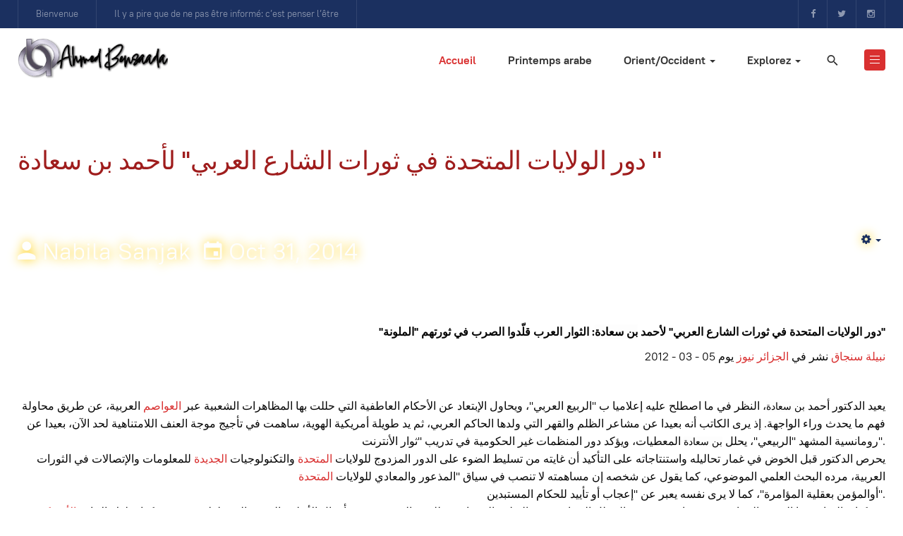

--- FILE ---
content_type: text/html; charset=utf-8
request_url: http://www.ahmedbensaada.com/index.php?option=com_content&view=article&id=295:2014-11-01-01-32-07&catid=46:qprintemps-arabeq&Itemid=119
body_size: 9491
content:

<!DOCTYPE html>
<html lang="en-gb" dir="ltr" class='com_content view-article itemid-119 j31 mm-hover'>

<head>
	<base href="http://www.ahmedbensaada.com/index.php" />
	<meta http-equiv="content-type" content="text/html; charset=utf-8" />
	<meta name="author" content="Nabila Sanjak" />
	<meta name="description" content="Ahmed Bensaada" />
	<meta name="generator" content="Joomla! - Open Source Content Management" />
	<title>AHMED BENSAADA</title>
	<link href="/templates/ja_morgan/favicon.ico" rel="shortcut icon" type="image/vnd.microsoft.icon" />
	<link href="http://www.ahmedbensaada.com/index.php/component/search/?id=295:2014-11-01-01-32-07&amp;catid=46:qprintemps-arabeq&amp;Itemid=119&amp;format=opensearch" rel="search" title="Search AHMED BENSAADA" type="application/opensearchdescription+xml" />
	<link href="/t3-assets/css/css-d616f-90550.css" rel="stylesheet" type="text/css" media="all" />
	<link href="/t3-assets/css/css-ae411-99282.css" rel="stylesheet" type="text/css" media="all" />
	<link href="/t3-assets/css/css-ecf64-90311.css" rel="stylesheet" type="text/css" media="all" />
	<script type="application/json" class="joomla-script-options new">{"csrf.token":"5e0019fbaab8593e955cf20f69596de2","system.paths":{"root":"","base":""}}</script>
	<script src="/t3-assets/js/js-abb9b-90518.js" type="text/javascript"></script>
	<script type="text/javascript">
jQuery(function($){ initTooltips(); $("body").on("subform-row-add", initTooltips); function initTooltips (event, container) { container = container || document;$(container).find(".hasTooltip").tooltip({"html": true,"container": "body"});} });jQuery(window).on('load',  function() {
				new JCaption('img.caption');
			});
	</script>

	
<!-- META FOR IOS & HANDHELD -->
	<meta name="viewport" content="width=device-width, initial-scale=1.0, maximum-scale=1.0, user-scalable=no"/>
	<style type="text/stylesheet">
		@-webkit-viewport   { width: device-width; }
		@-moz-viewport      { width: device-width; }
		@-ms-viewport       { width: device-width; }
		@-o-viewport        { width: device-width; }
		@viewport           { width: device-width; }
	</style>
	<script type="text/javascript">
		//<![CDATA[
		if (navigator.userAgent.match(/IEMobile\/10\.0/)) {
			var msViewportStyle = document.createElement("style");
			msViewportStyle.appendChild(
				document.createTextNode("@-ms-viewport{width:auto!important}")
			);
			document.getElementsByTagName("head")[0].appendChild(msViewportStyle);
		}
		//]]>
	</script>
<meta name="HandheldFriendly" content="true"/>
<meta name="apple-mobile-web-app-capable" content="YES"/>
<!-- //META FOR IOS & HANDHELD -->




<!-- Le HTML5 shim and media query for IE8 support -->
<!--[if lt IE 9]>
<script src="//cdnjs.cloudflare.com/ajax/libs/html5shiv/3.7.3/html5shiv.min.js"></script>
<script type="text/javascript" src="/plugins/system/t3/base-bs3/js/respond.min.js"></script>
<![endif]-->

<!-- You can add Google Analytics here or use T3 Injection feature -->

</head>

<body>

<div class="t3-wrapper"> <!-- Need this wrapper for off-canvas menu. Remove if you don't use of-canvas -->

  
<!-- TOPBAR -->
<div class="t3-topbar">
	<div class="container container-hd">
		<div class="container-inner clearfix">
		  		  <div class="topbar-left pull-left  hidden-xs">
		    

<div class="custom"  >
	<ul class="list-info">
<li>Bienvenue</li>
<li>Il y a pire que de ne pas être informé: c’est penser l’être</li>
</ul></div>

		  </div>
		  
		  		  <div class="topbar-right pull-right ">
		    

<div class="custom"  >
	<ul class="list-info social">
<li><a href="#" class="facebook" title="Facebook"><span class="fa fa-facebook" aria-hidden="true"></span></a></li>
<li><a href="#" class="twitter" title="Twitter"><span class="fa fa-twitter" aria-hidden="true"></span></a></li>
<li><a href="#" class="instagram" title="Instagram"><span class="fa fa-instagram" aria-hidden="true"></span></a></li>
<!-- <li><a href="#" class="Rss" title="Rss"><span class="fa fa-rss" aria-hidden="true"></span></a></li> --></ul></div>

		  </div>
		  		</div>
	</div>
</div>


  
<header id="t3-header" class="t3-header">
	<div class="container">
		<div class="container-inner">
			<!-- LOGO -->
			<div class="logo logo-image logo-control">
				<a href="http://www.ahmedbensaada.com/" title="Ahmed Bensaada.">
											<img class="logo-img" src="/images/abcupg/logo.png" alt="Ahmed Bensaada." />
					
											<img class="logo-img-sm" src="/images/abcupg/logo-sm.png" alt="Ahmed Bensaada." />
										<span>Ahmed Bensaada<b>.</b></span>
				</a>
				<small class="site-slogan"></small>
			</div>
			<!-- // LOGO -->

			<div class="header-inner">
				<!-- MAIN NAVIGATION -->
				<nav id="t3-mainnav" class="navbar navbar-default t3-mainnav">
													<div class="t3-navbar-collapse navbar-collapse collapse"></div>
						
						<div class="t3-navbar navbar-collapse collapse">
							<div  class="t3-megamenu animate zoom"  data-duration="600" data-responsive="true">
<ul itemscope itemtype="http://www.schema.org/SiteNavigationElement" class="nav navbar-nav level0">
<li itemprop='name' class="current active" data-id="302" data-level="1">
<a itemprop='url' class=""  href="/index.php"   data-target="#">Accueil </a>

</li>
<li itemprop='name'  data-id="310" data-level="1">
<a itemprop='url' class=""  href="/index.php/printemps-arabe"   data-target="#">Printemps arabe </a>

</li>
<li itemprop='name' class="dropdown mega" data-id="299" data-level="1">
<a itemprop='url' class=" dropdown-toggle"  href="/index.php/orient-occident"   data-target="#" data-toggle="dropdown">Orient/Occident <em class="caret"></em></a>

<div class="nav-child dropdown-menu mega-dropdown-menu"  ><div class="mega-dropdown-inner">
<div class="row">
<div class="col-xs-12 mega-col-nav" data-width="12"><div class="mega-inner">
<ul itemscope itemtype="http://www.schema.org/SiteNavigationElement" class="mega-nav level1">
<li itemprop='name'  data-id="348" data-level="2">
<a itemprop='url' class=""  href="/index.php/orient-occident/orient-occident-francais"   data-target="#">Orient/Occident (Français) </a>

</li>
<li itemprop='name'  data-id="341" data-level="2">
<a itemprop='url' class=""  href="/index.php/orient-occident/orient-occident-arabe"   data-target="#">الشرق والغرب (عربي) </a>

</li>
<li itemprop='name'  data-id="342" data-level="2">
<a itemprop='url' class=""  href="/index.php/orient-occident/este-oeste-espanol"   data-target="#">Este/Oeste (español) </a>

</li>
<li itemprop='name'  data-id="343" data-level="2">
<a itemprop='url' class=""  href="/index.php/orient-occident/leste-oeste-portugues"   data-target="#">Leste/Oeste (Português) </a>

</li>
<li itemprop='name'  data-id="344" data-level="2">
<a itemprop='url' class=""  href="/index.php/orient-occident/dogu-bat-tuerkce"   data-target="#">Doğu/Batı (Türkçe) </a>

</li>
<li itemprop='name'  data-id="345" data-level="2">
<a itemprop='url' class=""  href="/index.php/orient-occident/east-west-english"   data-target="#">East/West (English) </a>

</li>
</ul>
</div></div>
</div>
</div></div>
</li>
<li itemprop='name' class="dropdown mega" data-id="303" data-level="1">
<a itemprop='url' class=" dropdown-toggle"  href="/index.php/explorez"   data-target="#" data-toggle="dropdown">Explorez <em class="caret"></em></a>

<div class="nav-child dropdown-menu mega-dropdown-menu"  ><div class="mega-dropdown-inner">
<div class="row">
<div class="col-xs-12 mega-col-nav" data-width="12"><div class="mega-inner">
<ul itemscope itemtype="http://www.schema.org/SiteNavigationElement" class="mega-nav level1">
<li itemprop='name'  data-id="337" data-level="2">
<a itemprop='url' class=""  href="/index.php/explorez/societe"   data-target="#">Société </a>

</li>
<li itemprop='name'  data-id="336" data-level="2">
<a itemprop='url' class=""  href="/index.php/explorez/education"   data-target="#">Éducation </a>

</li>
<li itemprop='name'  data-id="301" data-level="2">
<a itemprop='url' class=""  href="/index.php/explorez/poesie-et-litterature"   data-target="#">Poésie et littérature </a>

</li>
<li itemprop='name'  data-id="334" data-level="2">
<a itemprop='url' class=""  href="/index.php/explorez/livres"   data-target="#">Livres </a>

</li>
<li itemprop='name'  data-id="326" data-level="2">
<a itemprop='url' class=""  href="http://www.djazair.org/scienceanimee/Abensaada/Prix.htm" target="_blank"   data-target="#">Prix et honneurs</a>

</li>
</ul>
</div></div>
</div>
</div></div>
</li>
</ul>
</div>

						</div>
				</nav>
				<!-- //MAIN NAVIGATION -->

								<!-- HEADRIGHT -->
				<div class="headright">
					
											<!-- HEAD ACTION -->
						<div class="head-search ">
							<div class="search">
	<form action="/index.php/component/content/?Itemid=119" method="post" class="form-inline form-search">
		<input name="searchword" id="mod-search-searchword" aria-label="search" maxlength="200"  class="form-control search-query" type="search" placeholder="Search ..." />		<input type="hidden" name="task" value="search" />
		<input type="hidden" name="option" value="com_search" />
		<input type="hidden" name="Itemid" value="119" />
	</form>
</div>

						</div>
						<!-- //HEAD ACTION -->
										
					<!-- Brand and toggle get grouped for better mobile display -->
					<div class="navbar-navigation">
																				<button type="button" class="navbar-toggle" data-toggle="collapse" data-target=".t3-navbar-collapse">
								<span class="fa fa-bars"></span>
							</button>
						
													
<button class="btn btn-primary off-canvas-toggle " type="button" data-pos="right" data-nav="#t3-off-canvas" data-effect="off-canvas-effect-7">
  <span class="bar-first"><span class="hidden">bar</span></span>
  <span class="bar-mid"><span class="hidden">bar</span></span>
  <span class="bar-last"><span class="hidden">bar</span></span>
</button>

<!-- OFF-CANVAS SIDEBAR -->
<div id="t3-off-canvas" class="t3-off-canvas ">

  <div class="t3-off-canvas-header">
    <h2 class="t3-off-canvas-header-title">Sidebar</h2>
    <button type="button" class="close" data-dismiss="modal" aria-hidden="true">&times;</button>
  </div>

  <div class="t3-off-canvas-body">
    <div class="t3-module module " id="Mod97"><div class="module-inner"><div class="module-ct"><ul class="nav nav-pills nav-stacked menu">
<li class="item-258 deeper dropdown parent"><span class="nav-header ">Section+</span>
<ul class="dropdown-menu"><li class="item-271"><a href="/index.php/section/liste-des-balises" class="">Liste des balises</a></li></ul></li><li class="item-263 deeper dropdown parent"><span class="nav-header ">Recherche</span>
<ul class="dropdown-menu"><li class="item-259"><a href="/index.php/recherche/recherche-simple" class="">Recherche simple</a></li><li class="item-260"><a href="/index.php/recherche/recherche-avancee" class="">Recherche avancée</a></li></ul></li><li class="item-253 deeper dropdown parent"><span class="nav-header ">Connexion</span>
<ul class="dropdown-menu"><li class="item-254"><a href="/index.php/connexion/login" class="">Login</a></li></ul></li></ul>
</div></div></div>
  </div>

</div>
<!-- //OFF-CANVAS SIDEBAR -->

											</div>
				</div>
				<!-- // HEADRIGHT -->
							</div>
		</div>
	</div>
</header>
<!-- //HEADER -->



  


  


  


  

  

<div id="t3-mainbody" class="container t3-mainbody no-sidebar">
	<div class="row">

		<!-- MAIN CONTENT -->
		<div id="t3-content" class="t3-content col-xs-12">
						
<!-- Page header -->
<!-- // Page header -->

<div class="item-page">
	
	<!-- Article -->
	<article>
	  <meta itemscope itemprop="mainEntityOfPage"  itemType="https://schema.org/WebPage" itemid="https://google.com/article"/>
		<meta itemprop="inLanguage" content="en-GB" />

												
			
							
<header class="article-header clearfix">
	<h1 class="article-title" itemprop="headline">
					<a href="/index.php/printemps-arabe/295-2014-11-01-01-32-07" itemprop="url" title="دور الولايات المتحدة في ثورات الشارع العربي'' لأحمد بن سعادة &quot;">
				دور الولايات المتحدة في ثورات الشارع العربي'' لأحمد بن سعادة &quot;</a>
			</h1>

			</header>
					
				
		
  		  	<!-- Aside -->
						<aside class="article-aside clearfix">
							  		

			<div class="btn-group pull-right">
			<a class="btn dropdown-toggle" data-toggle="dropdown" href="#"> <span class="fa fa-cog"></span> <span class="caret"><span class="element-invisible">Empty</span></span> </a>
						<ul class="dropdown-menu">
									<li class="print-icon"> <a href="/index.php/printemps-arabe/295-2014-11-01-01-32-07?tmpl=component&amp;print=1&amp;layout=default&amp;page=" title="Print" onclick="window.open(this.href,'win2','status=no,toolbar=no,scrollbars=yes,titlebar=no,menubar=no,resizable=yes,width=640,height=480,directories=no,location=no'); return false;" rel="nofollow"><span class="fa fa-print"></span>&#160;Print&#160;</a> </li>
													<li class="email-icon"> <a href="/index.php/component/mailto/?tmpl=component&amp;template=ja_morgan&amp;link=ff1ce14f4ae6d2a270b032888ee76fadd7afc35e" title="Email" onclick="window.open(this.href,'win2','width=400,height=350,menubar=yes,resizable=yes'); return false;"><span class="fa fa-envelope"></span> Email</a> </li>
											</ul>
		</div>
	
			  
									<dl class="article-info  muted">

		
			<dt class="article-info-term">
													Details							</dt>

							
<dd class="createdby hasTooltip" itemprop="author" title="Written by ">
	<i class="fa fa-user"></i>
			<span itemprop="name">Nabila Sanjak</span>
	  <span style="display: none;" itemprop="publisher">
  <span itemprop="logo" itemscope itemtype="https://schema.org/ImageObject">
    <img src="http://www.ahmedbensaada.com//templates/ja_morgan/images/logo.png" alt="logo" itemprop="url" />
    <meta itemprop="width" content="auto" />
    <meta itemprop="height" content="auto" />
  </span>
  <meta itemprop="name" content="Nabila Sanjak"/>
  </span>
</dd>
			
			
										<dd class="published hasTooltip" title="Published: ">
				<i class="ion-md-calendar"></i>
				<time datetime="2014-10-31T21:29:13-04:00" itemprop="datePublished">
					Oct 31, 2014          <meta  itemprop="datePublished" content="2014-10-31T21:29:13-04:00" />
          <meta  itemprop="dateModified" content="2014-10-31T21:29:13-04:00" />
				</time>
			</dd>
			
					
			</dl>
			</aside>
						<!-- // Aside -->
		
		
				
							
					
			<section class="article-content clearfix" itemprop="articleBody">
				<p style="text-align: right;"> </p>
<div style="padding-bottom: 20px; text-align: right;"><span style="font-size: medium;"><strong>''دور الولايات المتحدة في ثورات الشارع العربي'' لأحمد <span style="color: #000000; line-height: normal; background-color: #fdfdfd;">بن سعادة</span>: الثوار العرب قلّدوا الصرب في ثورتهم ''الملونة'' <br /> </strong> </span>
<div style="padding-top: 10px; text-align: right;"><span style="font-size: medium;"><a href="http://www.djazairess.com/author?name=%D9%86%D8%A8%D9%8A%D9%84%D8%A9%20%D8%B3%D9%86%D8%AC%D8%A7%D9%82">نبيلة سنجاق</a> نشر في <a href="http://www.djazairess.com/djazairnews" style="float: none;">الجزائر نيوز</a> يوم 05 - 03 - 2012</span></div>
</div>
<p style="text-align: right;"><span style="font-size: medium;"><br />يعيد الدكتور أحمد <span style="color: #000000; font-family: Tahoma; font-size: 14px; line-height: normal; background-color: #fdfdfd;">بن سعادة</span>، النظر في ما اصطلح عليه إعلاميا ب ''الربيع العربي''، ويحاول الإبتعاد عن الأحكام العاطفية التي حللت بها المظاهرات الشعبية عبر <a href="http://www.djazairess.com/city?name=%D8%A7%D9%84%D8%B9%D9%88%D8%A7%D8%B5%D9%85">العواصم</a> العربية، عن طريق محاولة فهم ما يحدث وراء الواجهة. إذ يرى الكاتب أنه بعيدا عن مشاعر الظلم والقهر التي ولدها الحاكم العربي، ثم يد طويلة أمريكية الهوية، ساهمت في تأجيج موجة العنف اللامتناهية لحد الآن، بعيدا عن رومانسية المشهد ''الربيعي''، يحلل <span style="color: #000000; font-family: Tahoma; font-size: 14px; line-height: normal; background-color: #fdfdfd;">بن سعادة</span> المعطيات، ويؤكد دور المنظمات غير الحكومية في تدريب ''ثوار الأنترنت''.  <br />يحرص الدكتور قبل الخوض في غمار تحاليله واستنتاجاته على التأكيد أن غايته من تسليط الضوء على الدور المزدوج للولايات <a href="http://www.djazairess.com/city?name=%D8%A7%D9%84%D9%85%D8%AA%D8%AD%D8%AF%D8%A9">المتحدة</a> والتكنولوجيات <a href="http://www.djazairess.com/city?name=%D8%A7%D9%84%D8%AC%D8%AF%D9%8A%D8%AF%D8%A9">الجديدة</a> للمعلومات والإتصالات في الثورات العربية، مرده البحث العلمي الموضوعي، كما يقول عن شخصه إن مساهمته لا تنصب في سياق ''المذعور والمعادي للولايات <a href="http://www.djazairess.com/city?name=%D8%A7%D9%84%D9%85%D8%AA%D8%AD%D8%AF%D8%A9">المتحدة</a><br />أوالمؤمن بعقلية المؤامرة''، كما لا يرى نفسه يعبر عن ''إعجاب أو تأييد للحكام المستبدين''.<br />في كتابه الصادر هذا الشهر بالجزائر عن ''سينارجي''، يبتعد المحلل السياسي عن النظرة الرومانسية للربيع العربي، ويندد بأفعال الأنظمة العربية المتسلطة من جهة وكذا سلوك الإدارة <a href="http://www.djazairess.com/city?name=%D8%A7%D9%84%D8%A3%D9%85%D8%B1%D9%8A%D9%83%D9%8A%D8%A9">الأمريكية</a> والقوى <a href="http://www.djazairess.com/city?name=%D8%A7%D9%84%D8%BA%D8%B1%D8%A8%D9%8A%D8%A9">الغربية</a> في منطقة الشرق الأوسط. فكثيرا ما طرحت النقاشات إشكالية دور <a href="http://www.djazairess.com/city?name=%D8%A7%D9%84%D9%88%D9%84%D8%A7%D9%8A%D8%A7%D8%AA">الولايات</a> <a href="http://www.djazairess.com/city?name=%D8%A7%D9%84%D9%85%D8%AA%D8%AD%D8%AF%D8%A9">المتحدة</a> <a href="http://www.djazairess.com/city?name=%D8%A7%D9%84%D8%A3%D9%85%D8%B1%D9%8A%D9%83%D9%8A%D8%A9">الأمريكية</a> في الثورات العربية، لكنها لم تتعد حسب المؤلف - إلى تحليل الموضوع بكل خلفياته ومعطياته، وبشكل جدي وجاد مستند على الوثائق والملفات.<br />قسّم الكتاب إلى ستة أجزاء، بدأ بالثورات الملونة، مرورا بالمنظمات <a href="http://www.djazairess.com/city?name=%D8%A7%D9%84%D8%A3%D9%85%D8%B1%D9%8A%D9%83%D9%8A%D8%A9">الأمريكية</a> التي تصدّر الديموقراطية، متوقفا عند الحالة المصرية وباقي الدول، بعدها يقدم البحث قائمة شاملة للمنظمات غير الحكومية والهيئات والأشخاص والتمويلات، التي استفادت منها كل دولة من الدول التي مر عليها ما يدعى ب ''الربيع العربي''.<br />الثورات العربية ''ملونة'' أيضا<br />يعلن الباحث ألوانه الفكرية منذ الصفحات الأولى، فيكتب ''ثمة شيء مسلم به: هذه الثورات لها خصائص الثورات الملونة التي هزت دول الشرق الأوروبي في عام .2000 كما هو معروف فإن تلك الثورات، تم هيكلتها وتمويلها وتدريب عناصرها من قبل وكالات أمريكية. ومن المنطقي أن نستنتج أن هناك يد أمريكية وراء ثورات الشارع العربي''. فكل الحقائق والحجج قابلة للتحقيق حسب المؤلف فيكفي معاينة بسيطة للمراجع التي اعتمد عليها في بحثه العلمي. ونقرأ أيضا: ''بين عامي 2000 و,2005 تم إسقاط الحكومات الحليفة لروسيا، أي صربيا وجورجيا وأوكرانيا وكيرغيستان، دون إراقة دماء. وعلى الرغم من أن وسائل الإعلام <a href="http://www.djazairess.com/city?name=%D8%A7%D9%84%D8%BA%D8%B1%D8%A8%D9%8A%D8%A9">الغربية</a> بشكل عام، إدعت أن هذه إنتفاضات عفوية وشعبية، فالثورات التي وصفت عندها ب ''الملونة'' قيل أنها نتيجة لتخطيط واسع للولايات <a href="http://www.djazairess.com/city?name=%D8%A7%D9%84%D9%85%D8%AA%D8%AD%D8%AF%D8%A9">المتحدة</a> عن طريق المنظمات غير الحكومية، ومؤسسات أمريكية، مثل وكالة <a href="http://www.djazairess.com/city?name=%D8%A7%D9%84%D9%88%D9%84%D8%A7%D9%8A%D8%A7%D8%AA">الولايات</a> <a href="http://www.djazairess.com/city?name=%D8%A7%D9%84%D9%85%D8%AA%D8%AD%D8%AF%D8%A9">المتحدة</a> للتنمية الدولية، والمؤسسة الوطنية للديمقراطية، والمعهد الجمهوري الدولي، أوالمعهد الديمقراطي للشؤون الدولية، كمثال للذين ساهموا إلى جانب آخرين في تمويل وإعداد وتأطير (الثورات العربية) تحت لافتات واضحة تابعة ل أوتبور (المقاومة) في صربيا، وكمارا (كفى) في جورجيا، بورا (حان الوقت) في أوكرانيا، وكلكل (عصر النهضة) في كيرغستان. لا يمكن لهذه التشابهات ألا تلفت نظرنا، حتى لا نقول إنها صورة طبق الأصل عن الشعارات المرفوعة من قبل بعض المنظمات العربية، كما هو الحال مع القبضة المغلقة التي اشتهر بها تيار ''أوتبور''، الذي استعمل في مصر <a href="http://www.djazairess.com/city?name=%D8%AA%D9%88%D9%86%D8%B3">وتونس</a> وليبيا. لا يحتاج الباحث إلى كلمات ملتوية ليقول لنا بأن ''الثورات'' أو ''الإنتفاضات'' هي صناعة أمريكية تمت ''فبركتها'' في مخابر سرية وغير سرية، أيضا بأسماء معروفة تدعي إستقلاليتها عن البيت الأبيض.<br />التقارب الآخر، الذي يذكره <span style="color: #000000; font-family: Tahoma; font-size: 14px; line-height: normal; background-color: #fdfdfd;">بن سعادة</span>، هو لجوء ''الثوار'' إلى التكنولوجيات الحديثة للإعلام والإتصال، ودور الشبكات الإجتماعية، مثل ال ''فايسبوك'' و ''تويتر'' و ''يوتيوب'' في الإطاحة بالأنظمة الحاكمة، وهو ما سمح -حسبه- بظهور كلمات جديدة مثل cyberdissidents (منشقو الأنترنت)، أو cyberévolutions (ثوار الأنترنت)، وهنا يشير الباحث إلى شركة أمريكية مقرها بماساشوسيت، طورت نظام TOR (تور) الذي يسمح بالإبحار في الشبكة بصفة مجهول، حيث وضع النظام على الشبكة في متناول ''المنشقون'' الإيرانيون مجانا، حتى يتقاسموا معلومات تخص ''الدول الشمولية''، وهي نفس المنظمة، التي ساعدت مستعملي الأنترنت في <a href="http://www.djazairess.com/city?name=%D8%AA%D9%88%D9%86%D8%B3">تونس</a> ومصر على التواصل أثناء ثورتهم، للتحايل على رقابة حكوماتهم.<br />ويستحضر ''بن<span style="color: #000000; font-family: Tahoma; font-size: 14px; line-height: normal; background-color: #fdfdfd;">سعادة</span>'' في هذا المقام تصريح وزيرة الخارجية <a href="http://www.djazairess.com/city?name=%D8%A7%D9%84%D8%A3%D9%85%D8%B1%D9%8A%D9%83%D9%8A%D8%A9">الأمريكية</a>، في جانفي ,2010 حيث عبرت عن إرادة إدارتها ''تقديم مساعدة مالية تصل إلى 30 مليون دولار للمؤسسات والمنظمات غير الحكومية، المنتجة للبرامج المضادة للرقابة، لمساعدة المعارضين الذين يعيشون في ظل الأنظمة الاستبدادية لتجاوز العقبات، تشفير رسائلهم ومحو مسارها. المستفيدون من الأموال الفيدرالية عليهم توزيع الأنظمة مجانا، ترجمتها إلى لغات مختلفة، وتقديم برامج تدريب''.<br />في نفس الإطار، يوفر الباحث جملة من التفاصيل عن كيفية استعمال هذه التقنيات في مصر، ليبيا، <a href="http://www.djazairess.com/city?name=%D8%AA%D9%88%D9%86%D8%B3">تونس</a>، البحرين، اليمن، سوريا والمغرب أيضا، وكيف ساهمت في ''تعميم'' السخط والانتفاضات والثورات.</span></p>
<p style="text-align: right;"><span style="font-size: medium;"><br /></span></p>
<p style="text-align: right;"><a href="http://www.djazairess.com/djazairnews/35872" target="_blank"><span style="font-size: small;">http://www.djazairess.com/djazairnews/35872</span></a></p> 			</section>

			<!-- Footer -->
						<!-- // Footer -->

			
			<ul class="pager pagenav">
	<li class="previous">
		<a class="hasTooltip" title="الدور الأمريكي في الانتفاضات العربية" aria-label="Previous article: الدور الأمريكي في الانتفاضات العربية" href="/index.php/printemps-arabe/296-abdelaadim-hanafi" rel="prev">
			<span class="icon-chevron-left" aria-hidden="true"></span> <span aria-hidden="true">Prev</span>		</a>
	</li>
	<li class="next">
		<a class="hasTooltip" title="Hong Kong : un virus sous le parapluie" aria-label="Next article: Hong Kong : un virus sous le parapluie" href="/index.php/printemps-arabe/294-hong-kong-un-virus-sous-le-parapluie" rel="next">
			<span aria-hidden="true">Next</span> <span class="icon-chevron-right" aria-hidden="true"></span>		</a>
	</li>
</ul>
			
			
						
	</article>
	<!-- //Article -->

	
		</div>

		</div>
		<!-- //MAIN CONTENT -->

	</div>
</div>



  

  


  
<!-- BACK TOP TOP BUTTON -->
<div id="back-to-top" data-spy="affix" data-offset-top="200" class="back-to-top hidden-xs hidden-sm affix-top">
  <button class="btn btn-primary" title="Back to Top"><span class="ion-ios-arrow-round-up"></span></button>
</div>

<script type="text/javascript">
(function($) {
  // Back to top
  $('#back-to-top').on('click', function(){
    $("html, body").animate({scrollTop: 0}, 500);
    return false;
  });
})(jQuery);
</script>
<!-- BACK TO TOP BUTTON -->

<!-- FOOTER -->
<footer id="t3-footer" class="wrap t3-footer" >
	<div class="container">
		
					<div id="t3-spotlight" class="t3-spotlight-wrap t3-spotlight">
			<!-- FOOT NAVIGATION -->
					<!-- SPOTLIGHT -->
	<div class="t3-spotlight t3-footnav  row">
					<div class=" col-lg-2 col-md-2 col-sm-4  col-xs-6 hidden-xs ">
								<div class="t3-module module " id="Mod126"><div class="module-inner"><h3 class="module-title "><span>Conditions d'utilisation</span></h3><div class="module-ct"><ul class="nav nav-pills nav-stacked menu">
<li class="item-296"><a href="#" class="">Terms &amp; Conditions </a></li><li class="item-297"><a href="#" class="">Cookie Policy </a></li></ul>
</div></div></div>
							</div>
					<div class=" col-lg-2 col-md-2 col-sm-4  col-xs-6 hidden-xs ">
								
							</div>
					<div class=" col-lg-2 col-md-2 col-sm-4  col-xs-6 hidden-xs ">
								
							</div>
					<div class=" col-lg-2 col-md-2 col-sm-4  col-xs-6 hidden-xs ">
								
							</div>
					<div class=" col-lg-2 col-md-2 col-sm-4  col-xs-6 hidden-xs ">
								&nbsp;
							</div>
					<div class=" col-lg-2 col-md-2 col-sm-4 col-xs-12">
								<div class="t3-module module " id="Mod127"><div class="module-inner"><h3 class="module-title "><span>Social.</span></h3><div class="module-ct">

<div class="custom"  >
	<ul class="list-info social">
  <li><a href="#" title="Facebook" class="facebook"><span class="fa fa-facebook" aria-hidden="true"></span></a></li>
  <li><a href="#" title="Twitter" class="twitter"><span class="fa fa-twitter" aria-hidden="true"></span></a></li>
  <li><a href="#" title="Instagram" class="instagram"><span class="fa fa-instagram" aria-hidden="true"></span></a></li>
</ul></div>
</div></div></div>
							</div>
			</div>
<!-- SPOTLIGHT -->
			<!-- //FOOT NAVIGATION -->
			</div>
			</div>

	<div class="t3-copyright">
		<div class="container">
			<div class="row">
				<div class="col-md-12 copyright ">
					<div class="module">
	<small>Copyright &#169; 2026 AHMED BENSAADA. All Rights Reserved. Designed by <a href="http://www.medianova.ca/" title="Visit Medianova.ca!" >MEDIANOVA</a>.</small>
	<small><a href="https://www.joomla.org">Joomla!</a> is Free Software released under the <a href="https://www.gnu.org/licenses/gpl-2.0.html">GNU General Public License.</a></small>
</div>
				</div>
							</div>
		</div>
	</div>

</footer>
<!-- //FOOTER -->

</div>
<!-- DZNumeric MMT-WEB-ANALYTICS  - start -->
<script>
  var _paq = window._paq = window._paq || [];
  /* tracker methods like "setCustomDimension" should be called before "trackPageView" */
  _paq.push(['trackPageView']);
  _paq.push(['enableLinkTracking']);
  (function() {
    var u="//dznumeric.com/mmt-web-analytics/";
    _paq.push(['setTrackerUrl', u+'matomo.php']);
    _paq.push(['setSiteId', '2']);
    var d=document, g=d.createElement('script'), s=d.getElementsByTagName('script')[0];
    g.async=true; g.src=u+'matomo.js'; s.parentNode.insertBefore(g,s);
  })();
</script>
<!-- DZNumeric MMT-WEB-ANALYTICS - end -->
</body>

</html>

--- FILE ---
content_type: text/css
request_url: http://www.ahmedbensaada.com/t3-assets/css/css-ae411-99282.css
body_size: 213624
content:


/*===============================
/templates/system/css/system.css
================================================================================*/
@import url(/media/system/css/system.css); .system-unpublished,tr.system-unpublished{background:#e8edf1;border-top:4px solid #c4d3df;border-bottom:4px solid #c4d3df}span.highlight{background-color:#FFFFCC;font-weight:bold;padding:1px 0}.img-fulltext-float-right{float:right;margin-left:10px;margin-bottom:10px}.img-fulltext-float-left{float:left;margin-right:10px;margin-bottom:10px}.img-fulltext-float-none{}.img-intro-float-right{float:right;margin-left:5px;margin-bottom:5px}.img-intro-float-left{float:left;margin-right:5px;margin-bottom:5px}.img-intro-float-none{}


/*===============================
/templates/ja_morgan/css/legacy-grid.css
================================================================================*/
.row-fluid{margin-left:-15px;margin-right:-15px}[class*="span"]{float:left}.span1,.span2,.span3,.span4,.span5,.span6,.span7,.span8,.span9,.span10,.span11,.span12{position:relative;min-height:1px;padding-left:15px;padding-right:15px}.span12{width:100%}.span11{width:91.66666667%}.span10{width:83.33333333%}.span9{width:75%}.span8{width:66.66666667%}.span7{width:58.33333333%}.span6{width:50%}.span5{width:41.66666667%}.span4{width:33.33333333%}.span3{width:25%}.span2{width:16.66666667%}.span1{width:8.33333333%}.offset12{margin-left:100%}.offset11{margin-left:91.66666667%}.offset10{margin-left:83.33333333%}.offset9{margin-left:75%}.offset8{margin-left:66.66666667%}.offset7{margin-left:58.33333333%}.offset6{margin-left:50%}.offset5{margin-left:41.66666667%}.offset4{margin-left:33.33333333%}.offset3{margin-left:25%}.offset2{margin-left:16.66666667%}.offset1{margin-left:8.33333333%}.offset0{margin-left:0%}.visible-phone{display:none !important}.visible-tablet{display:none !important}.hidden-desktop{display:none !important}.visible-desktop{display:inherit !important}@media (min-width:768px) and (max-width:979px){.hidden-desktop{display:inherit !important}.visible-desktop{display:none !important}.visible-tablet{display:inherit !important}.hidden-tablet{display:none !important}}@media (max-width:767px){.hidden-desktop{display:inherit !important}.visible-desktop{display:none !important}.visible-phone{display:inherit !important}.hidden-phone{display:none !important}}.width-10{width:10px}.width-20{width:20px}.width-30{width:30px}.width-40{width:40px}.width-50{width:50px}.width-60{width:60px}.width-70{width:70px}.width-80{width:80px}.width-90{width:90px}.width-100{width:100px}.height-10{height:10px}.height-20{height:20px}.height-30{height:30px}.height-40{height:40px}.height-50{height:50px}.height-60{height:60px}.height-70{height:70px}.height-80{height:80px}.height-90{height:90px}.height-100{height:100px}


/*===============================
/plugins/system/t3/base-bs3/fonts/font-awesome/css/font-awesome.min.css
================================================================================*/
@font-face{font-family:'FontAwesome3';src:url('/plugins/system/t3/base-bs3/fonts/font-awesome/font/fontawesome-webfont.eot?v=3.2.1');src:url('/plugins/system/t3/base-bs3/fonts/font-awesome/font/fontawesome-webfont.eot?#iefix&v=3.2.1') format('embedded-opentype'),url('/plugins/system/t3/base-bs3/fonts/font-awesome/font/fontawesome-webfont.woff?v=3.2.1') format('woff'),url('/plugins/system/t3/base-bs3/fonts/font-awesome/font/fontawesome-webfont.ttf?v=3.2.1') format('truetype'),url('/plugins/system/t3/base-bs3/fonts/font-awesome/font/fontawesome-webfont.svg#fontawesomeregular?v=3.2.1') format('svg');font-weight:normal;font-style:normal}[class^="icon-"],[class*=" icon-"]{font-family:FontAwesome3;font-weight:normal;font-style:normal;text-decoration:inherit;-webkit-font-smoothing:antialiased;*margin-right:.3em}[class^="icon-"]:before,[class*=" icon-"]:before{text-decoration:inherit;display:inline-block;speak:none}.icon-large:before{vertical-align:-10%;font-size:1.3333333333333333em}a [class^="icon-"],a [class*=" icon-"]{display:inline}[class^="icon-"].icon-fixed-width,[class*=" icon-"].icon-fixed-width{display:inline-block;width:1.1428571428571428em;text-align:right;padding-right:.2857142857142857em}[class^="icon-"].icon-fixed-width.icon-large,[class*=" icon-"].icon-fixed-width.icon-large{width:1.4285714285714286em}.icons-ul{margin-left:2.142857142857143em;list-style-type:none}.icons-ul>li{position:relative}.icons-ul .icon-li{position:absolute;left:-2.142857142857143em;width:2.142857142857143em;text-align:center;line-height:inherit}[class^="icon-"].hide,[class*=" icon-"].hide{display:none}.icon-muted{color:#eee}.icon-light{color:#fff}.icon-dark{color:#333}.icon-border{border:solid 1px #eee;padding:.2em .25em .15em;-webkit-border-radius:3px;-moz-border-radius:3px;border-radius:3px}.icon-2x{font-size:2em}.icon-2x.icon-border{border-width:2px;-webkit-border-radius:4px;-moz-border-radius:4px;border-radius:4px}.icon-3x{font-size:3em}.icon-3x.icon-border{border-width:3px;-webkit-border-radius:5px;-moz-border-radius:5px;border-radius:5px}.icon-4x{font-size:4em}.icon-4x.icon-border{border-width:4px;-webkit-border-radius:6px;-moz-border-radius:6px;border-radius:6px}.icon-5x{font-size:5em}.icon-5x.icon-border{border-width:5px;-webkit-border-radius:7px;-moz-border-radius:7px;border-radius:7px}.pull-right{float:right}.pull-left{float:left}[class^="icon-"].pull-left,[class*=" icon-"].pull-left{margin-right:.3em}[class^="icon-"].pull-right,[class*=" icon-"].pull-right{margin-left:.3em}[class^="icon-"],[class*=" icon-"]{display:inline;width:auto;height:auto;line-height:normal;vertical-align:baseline;background-image:none;background-position:0 0;background-repeat:repeat;margin-top:0}.icon-white,.nav-pills>.active>a>[class^="icon-"],.nav-pills>.active>a>[class*=" icon-"],.nav-list>.active>a>[class^="icon-"],.nav-list>.active>a>[class*=" icon-"],.navbar-inverse .nav>.active>a>[class^="icon-"],.navbar-inverse .nav>.active>a>[class*=" icon-"],.dropdown-menu>li>a:hover>[class^="icon-"],.dropdown-menu>li>a:hover>[class*=" icon-"],.dropdown-menu>.active>a>[class^="icon-"],.dropdown-menu>.active>a>[class*=" icon-"],.dropdown-submenu:hover>a>[class^="icon-"],.dropdown-submenu:hover>a>[class*=" icon-"]{background-image:none}.btn [class^="icon-"].icon-large,.nav [class^="icon-"].icon-large,.btn [class*=" icon-"].icon-large,.nav [class*=" icon-"].icon-large{line-height:.9em}.btn [class^="icon-"].icon-spin,.nav [class^="icon-"].icon-spin,.btn [class*=" icon-"].icon-spin,.nav [class*=" icon-"].icon-spin{display:inline-block}.nav-tabs [class^="icon-"],.nav-pills [class^="icon-"],.nav-tabs [class*=" icon-"],.nav-pills [class*=" icon-"],.nav-tabs [class^="icon-"].icon-large,.nav-pills [class^="icon-"].icon-large,.nav-tabs [class*=" icon-"].icon-large,.nav-pills [class*=" icon-"].icon-large{line-height:.9em}.btn [class^="icon-"].pull-left.icon-2x,.btn [class*=" icon-"].pull-left.icon-2x,.btn [class^="icon-"].pull-right.icon-2x,.btn [class*=" icon-"].pull-right.icon-2x{margin-top:.18em}.btn [class^="icon-"].icon-spin.icon-large,.btn [class*=" icon-"].icon-spin.icon-large{line-height:.8em}.btn.btn-small [class^="icon-"].pull-left.icon-2x,.btn.btn-small [class*=" icon-"].pull-left.icon-2x,.btn.btn-small [class^="icon-"].pull-right.icon-2x,.btn.btn-small [class*=" icon-"].pull-right.icon-2x{margin-top:.25em}.btn.btn-large [class^="icon-"],.btn.btn-large [class*=" icon-"]{margin-top:0}.btn.btn-large [class^="icon-"].pull-left.icon-2x,.btn.btn-large [class*=" icon-"].pull-left.icon-2x,.btn.btn-large [class^="icon-"].pull-right.icon-2x,.btn.btn-large [class*=" icon-"].pull-right.icon-2x{margin-top:.05em}.btn.btn-large [class^="icon-"].pull-left.icon-2x,.btn.btn-large [class*=" icon-"].pull-left.icon-2x{margin-right:.2em}.btn.btn-large [class^="icon-"].pull-right.icon-2x,.btn.btn-large [class*=" icon-"].pull-right.icon-2x{margin-left:.2em}.nav-list [class^="icon-"],.nav-list [class*=" icon-"]{line-height:inherit}.icon-stack{position:relative;display:inline-block;width:2em;height:2em;line-height:2em;vertical-align:-35%}.icon-stack [class^="icon-"],.icon-stack [class*=" icon-"]{display:block;text-align:center;position:absolute;width:100%;height:100%;font-size:1em;line-height:inherit;*line-height:2em}.icon-stack .icon-stack-base{font-size:2em;*line-height:1em}.icon-spin{display:inline-block;-moz-animation:spin 2s infinite linear;-o-animation:spin 2s infinite linear;-webkit-animation:spin 2s infinite linear;animation:spin 2s infinite linear}a .icon-stack,a .icon-spin{display:inline-block;text-decoration:none}@-moz-keyframes spin{0%{-moz-transform:rotate(0deg)}100%{-moz-transform:rotate(359deg)}}@-webkit-keyframes spin{0%{-webkit-transform:rotate(0deg)}100%{-webkit-transform:rotate(359deg)}}@-o-keyframes spin{0%{-o-transform:rotate(0deg)}100%{-o-transform:rotate(359deg)}}@-ms-keyframes spin{0%{-ms-transform:rotate(0deg)}100%{-ms-transform:rotate(359deg)}}@keyframes spin{0%{transform:rotate(0deg)}100%{transform:rotate(359deg)}}.icon-rotate-90:before{-webkit-transform:rotate(90deg);-moz-transform:rotate(90deg);-ms-transform:rotate(90deg);-o-transform:rotate(90deg);transform:rotate(90deg);filter:progid:DXImageTransform.Microsoft.BasicImage(rotation=1)}.icon-rotate-180:before{-webkit-transform:rotate(180deg);-moz-transform:rotate(180deg);-ms-transform:rotate(180deg);-o-transform:rotate(180deg);transform:rotate(180deg);filter:progid:DXImageTransform.Microsoft.BasicImage(rotation=2)}.icon-rotate-270:before{-webkit-transform:rotate(270deg);-moz-transform:rotate(270deg);-ms-transform:rotate(270deg);-o-transform:rotate(270deg);transform:rotate(270deg);filter:progid:DXImageTransform.Microsoft.BasicImage(rotation=3)}.icon-flip-horizontal:before{-webkit-transform:scale(-1,1);-moz-transform:scale(-1,1);-ms-transform:scale(-1,1);-o-transform:scale(-1,1);transform:scale(-1,1)}.icon-flip-vertical:before{-webkit-transform:scale(1,-1);-moz-transform:scale(1,-1);-ms-transform:scale(1,-1);-o-transform:scale(1,-1);transform:scale(1,-1)}a .icon-rotate-90:before,a .icon-rotate-180:before,a .icon-rotate-270:before,a .icon-flip-horizontal:before,a .icon-flip-vertical:before{display:inline-block}.icon-glass:before{content:"\f000"}.icon-music:before{content:"\f001"}.icon-search:before{content:"\f002"}.icon-envelope-alt:before{content:"\f003"}.icon-heart:before{content:"\f004"}.icon-star:before{content:"\f005"}.icon-star-empty:before{content:"\f006"}.icon-user:before{content:"\f007"}.icon-film:before{content:"\f008"}.icon-th-large:before{content:"\f009"}.icon-th:before{content:"\f00a"}.icon-th-list:before{content:"\f00b"}.icon-ok:before{content:"\f00c"}.icon-remove:before{content:"\f00d"}.icon-zoom-in:before{content:"\f00e"}.icon-zoom-out:before{content:"\f010"}.icon-power-off:before,.icon-off:before{content:"\f011"}.icon-signal:before{content:"\f012"}.icon-gear:before,.icon-cog:before{content:"\f013"}.icon-trash:before{content:"\f014"}.icon-home:before{content:"\f015"}.icon-file-alt:before{content:"\f016"}.icon-time:before{content:"\f017"}.icon-road:before{content:"\f018"}.icon-download-alt:before{content:"\f019"}.icon-download:before{content:"\f01a"}.icon-upload:before{content:"\f01b"}.icon-inbox:before{content:"\f01c"}.icon-play-circle:before{content:"\f01d"}.icon-rotate-right:before,.icon-repeat:before{content:"\f01e"}.icon-refresh:before{content:"\f021"}.icon-list-alt:before{content:"\f022"}.icon-lock:before{content:"\f023"}.icon-flag:before{content:"\f024"}.icon-headphones:before{content:"\f025"}.icon-volume-off:before{content:"\f026"}.icon-volume-down:before{content:"\f027"}.icon-volume-up:before{content:"\f028"}.icon-qrcode:before{content:"\f029"}.icon-barcode:before{content:"\f02a"}.icon-tag:before{content:"\f02b"}.icon-tags:before{content:"\f02c"}.icon-book:before{content:"\f02d"}.icon-bookmark:before{content:"\f02e"}.icon-print:before{content:"\f02f"}.icon-camera:before{content:"\f030"}.icon-font:before{content:"\f031"}.icon-bold:before{content:"\f032"}.icon-italic:before{content:"\f033"}.icon-text-height:before{content:"\f034"}.icon-text-width:before{content:"\f035"}.icon-align-left:before{content:"\f036"}.icon-align-center:before{content:"\f037"}.icon-align-right:before{content:"\f038"}.icon-align-justify:before{content:"\f039"}.icon-list:before{content:"\f03a"}.icon-indent-left:before{content:"\f03b"}.icon-indent-right:before{content:"\f03c"}.icon-facetime-video:before{content:"\f03d"}.icon-picture:before{content:"\f03e"}.icon-pencil:before{content:"\f040"}.icon-map-marker:before{content:"\f041"}.icon-adjust:before{content:"\f042"}.icon-tint:before{content:"\f043"}.icon-edit:before{content:"\f044"}.icon-share:before{content:"\f045"}.icon-check:before{content:"\f046"}.icon-move:before{content:"\f047"}.icon-step-backward:before{content:"\f048"}.icon-fast-backward:before{content:"\f049"}.icon-backward:before{content:"\f04a"}.icon-play:before{content:"\f04b"}.icon-pause:before{content:"\f04c"}.icon-stop:before{content:"\f04d"}.icon-forward:before{content:"\f04e"}.icon-fast-forward:before{content:"\f050"}.icon-step-forward:before{content:"\f051"}.icon-eject:before{content:"\f052"}.icon-chevron-left:before{content:"\f053"}.icon-chevron-right:before{content:"\f054"}.icon-plus-sign:before{content:"\f055"}.icon-minus-sign:before{content:"\f056"}.icon-remove-sign:before{content:"\f057"}.icon-ok-sign:before{content:"\f058"}.icon-question-sign:before{content:"\f059"}.icon-info-sign:before{content:"\f05a"}.icon-screenshot:before{content:"\f05b"}.icon-remove-circle:before{content:"\f05c"}.icon-ok-circle:before{content:"\f05d"}.icon-ban-circle:before{content:"\f05e"}.icon-arrow-left:before{content:"\f060"}.icon-arrow-right:before{content:"\f061"}.icon-arrow-up:before{content:"\f062"}.icon-arrow-down:before{content:"\f063"}.icon-mail-forward:before,.icon-share-alt:before{content:"\f064"}.icon-resize-full:before{content:"\f065"}.icon-resize-small:before{content:"\f066"}.icon-plus:before{content:"\f067"}.icon-minus:before{content:"\f068"}.icon-asterisk:before{content:"\f069"}.icon-exclamation-sign:before{content:"\f06a"}.icon-gift:before{content:"\f06b"}.icon-leaf:before{content:"\f06c"}.icon-fire:before{content:"\f06d"}.icon-eye-open:before{content:"\f06e"}.icon-eye-close:before{content:"\f070"}.icon-warning-sign:before{content:"\f071"}.icon-plane:before{content:"\f072"}.icon-calendar:before{content:"\f073"}.icon-random:before{content:"\f074"}.icon-comment:before{content:"\f075"}.icon-magnet:before{content:"\f076"}.icon-chevron-up:before{content:"\f077"}.icon-chevron-down:before{content:"\f078"}.icon-retweet:before{content:"\f079"}.icon-shopping-cart:before{content:"\f07a"}.icon-folder-close:before{content:"\f07b"}.icon-folder-open:before{content:"\f07c"}.icon-resize-vertical:before{content:"\f07d"}.icon-resize-horizontal:before{content:"\f07e"}.icon-bar-chart:before{content:"\f080"}.icon-twitter-sign:before{content:"\f081"}.icon-facebook-sign:before{content:"\f082"}.icon-camera-retro:before{content:"\f083"}.icon-key:before{content:"\f084"}.icon-gears:before,.icon-cogs:before{content:"\f085"}.icon-comments:before{content:"\f086"}.icon-thumbs-up-alt:before{content:"\f087"}.icon-thumbs-down-alt:before{content:"\f088"}.icon-star-half:before{content:"\f089"}.icon-heart-empty:before{content:"\f08a"}.icon-signout:before{content:"\f08b"}.icon-linkedin-sign:before{content:"\f08c"}.icon-pushpin:before{content:"\f08d"}.icon-external-link:before{content:"\f08e"}.icon-signin:before{content:"\f090"}.icon-trophy:before{content:"\f091"}.icon-github-sign:before{content:"\f092"}.icon-upload-alt:before{content:"\f093"}.icon-lemon:before{content:"\f094"}.icon-phone:before{content:"\f095"}.icon-unchecked:before,.icon-check-empty:before{content:"\f096"}.icon-bookmark-empty:before{content:"\f097"}.icon-phone-sign:before{content:"\f098"}.icon-twitter:before{content:"\f099"}.icon-facebook:before{content:"\f09a"}.icon-github:before{content:"\f09b"}.icon-unlock:before{content:"\f09c"}.icon-credit-card:before{content:"\f09d"}.icon-rss:before{content:"\f09e"}.icon-hdd:before{content:"\f0a0"}.icon-bullhorn:before{content:"\f0a1"}.icon-bell:before{content:"\f0a2"}.icon-certificate:before{content:"\f0a3"}.icon-hand-right:before{content:"\f0a4"}.icon-hand-left:before{content:"\f0a5"}.icon-hand-up:before{content:"\f0a6"}.icon-hand-down:before{content:"\f0a7"}.icon-circle-arrow-left:before{content:"\f0a8"}.icon-circle-arrow-right:before{content:"\f0a9"}.icon-circle-arrow-up:before{content:"\f0aa"}.icon-circle-arrow-down:before{content:"\f0ab"}.icon-globe:before{content:"\f0ac"}.icon-wrench:before{content:"\f0ad"}.icon-tasks:before{content:"\f0ae"}.icon-filter:before{content:"\f0b0"}.icon-briefcase:before{content:"\f0b1"}.icon-fullscreen:before{content:"\f0b2"}.icon-group:before{content:"\f0c0"}.icon-link:before{content:"\f0c1"}.icon-cloud:before{content:"\f0c2"}.icon-beaker:before{content:"\f0c3"}.icon-cut:before{content:"\f0c4"}.icon-copy:before{content:"\f0c5"}.icon-paperclip:before,.icon-paper-clip:before{content:"\f0c6"}.icon-save:before{content:"\f0c7"}.icon-sign-blank:before{content:"\f0c8"}.icon-reorder:before{content:"\f0c9"}.icon-list-ul:before{content:"\f0ca"}.icon-list-ol:before{content:"\f0cb"}.icon-strikethrough:before{content:"\f0cc"}.icon-underline:before{content:"\f0cd"}.icon-table:before{content:"\f0ce"}.icon-magic:before{content:"\f0d0"}.icon-truck:before{content:"\f0d1"}.icon-pinterest:before{content:"\f0d2"}.icon-pinterest-sign:before{content:"\f0d3"}.icon-google-plus-sign:before{content:"\f0d4"}.icon-google-plus:before{content:"\f0d5"}.icon-money:before{content:"\f0d6"}.icon-caret-down:before{content:"\f0d7"}.icon-caret-up:before{content:"\f0d8"}.icon-caret-left:before{content:"\f0d9"}.icon-caret-right:before{content:"\f0da"}.icon-columns:before{content:"\f0db"}.icon-sort:before{content:"\f0dc"}.icon-sort-down:before{content:"\f0dd"}.icon-sort-up:before{content:"\f0de"}.icon-envelope:before{content:"\f0e0"}.icon-linkedin:before{content:"\f0e1"}.icon-rotate-left:before,.icon-undo:before{content:"\f0e2"}.icon-legal:before{content:"\f0e3"}.icon-dashboard:before{content:"\f0e4"}.icon-comment-alt:before{content:"\f0e5"}.icon-comments-alt:before{content:"\f0e6"}.icon-bolt:before{content:"\f0e7"}.icon-sitemap:before{content:"\f0e8"}.icon-umbrella:before{content:"\f0e9"}.icon-paste:before{content:"\f0ea"}.icon-lightbulb:before{content:"\f0eb"}.icon-exchange:before{content:"\f0ec"}.icon-cloud-download:before{content:"\f0ed"}.icon-cloud-upload:before{content:"\f0ee"}.icon-user-md:before{content:"\f0f0"}.icon-stethoscope:before{content:"\f0f1"}.icon-suitcase:before{content:"\f0f2"}.icon-bell-alt:before{content:"\f0f3"}.icon-coffee:before{content:"\f0f4"}.icon-food:before{content:"\f0f5"}.icon-file-text-alt:before{content:"\f0f6"}.icon-building:before{content:"\f0f7"}.icon-hospital:before{content:"\f0f8"}.icon-ambulance:before{content:"\f0f9"}.icon-medkit:before{content:"\f0fa"}.icon-fighter-jet:before{content:"\f0fb"}.icon-beer:before{content:"\f0fc"}.icon-h-sign:before{content:"\f0fd"}.icon-plus-sign-alt:before{content:"\f0fe"}.icon-double-angle-left:before{content:"\f100"}.icon-double-angle-right:before{content:"\f101"}.icon-double-angle-up:before{content:"\f102"}.icon-double-angle-down:before{content:"\f103"}.icon-angle-left:before{content:"\f104"}.icon-angle-right:before{content:"\f105"}.icon-angle-up:before{content:"\f106"}.icon-angle-down:before{content:"\f107"}.icon-desktop:before{content:"\f108"}.icon-laptop:before{content:"\f109"}.icon-tablet:before{content:"\f10a"}.icon-mobile-phone:before{content:"\f10b"}.icon-circle-blank:before{content:"\f10c"}.icon-quote-left:before{content:"\f10d"}.icon-quote-right:before{content:"\f10e"}.icon-spinner:before{content:"\f110"}.icon-circle:before{content:"\f111"}.icon-mail-reply:before,.icon-reply:before{content:"\f112"}.icon-github-alt:before{content:"\f113"}.icon-folder-close-alt:before{content:"\f114"}.icon-folder-open-alt:before{content:"\f115"}.icon-expand-alt:before{content:"\f116"}.icon-collapse-alt:before{content:"\f117"}.icon-smile:before{content:"\f118"}.icon-frown:before{content:"\f119"}.icon-meh:before{content:"\f11a"}.icon-gamepad:before{content:"\f11b"}.icon-keyboard:before{content:"\f11c"}.icon-flag-alt:before{content:"\f11d"}.icon-flag-checkered:before{content:"\f11e"}.icon-terminal:before{content:"\f120"}.icon-code:before{content:"\f121"}.icon-reply-all:before{content:"\f122"}.icon-mail-reply-all:before{content:"\f122"}.icon-star-half-full:before,.icon-star-half-empty:before{content:"\f123"}.icon-location-arrow:before{content:"\f124"}.icon-crop:before{content:"\f125"}.icon-code-fork:before{content:"\f126"}.icon-unlink:before{content:"\f127"}.icon-question:before{content:"\f128"}.icon-info:before{content:"\f129"}.icon-exclamation:before{content:"\f12a"}.icon-superscript:before{content:"\f12b"}.icon-subscript:before{content:"\f12c"}.icon-eraser:before{content:"\f12d"}.icon-puzzle-piece:before{content:"\f12e"}.icon-microphone:before{content:"\f130"}.icon-microphone-off:before{content:"\f131"}.icon-shield:before{content:"\f132"}.icon-calendar-empty:before{content:"\f133"}.icon-fire-extinguisher:before{content:"\f134"}.icon-rocket:before{content:"\f135"}.icon-maxcdn:before{content:"\f136"}.icon-chevron-sign-left:before{content:"\f137"}.icon-chevron-sign-right:before{content:"\f138"}.icon-chevron-sign-up:before{content:"\f139"}.icon-chevron-sign-down:before{content:"\f13a"}.icon-html5:before{content:"\f13b"}.icon-css3:before{content:"\f13c"}.icon-anchor:before{content:"\f13d"}.icon-unlock-alt:before{content:"\f13e"}.icon-bullseye:before{content:"\f140"}.icon-ellipsis-horizontal:before{content:"\f141"}.icon-ellipsis-vertical:before{content:"\f142"}.icon-rss-sign:before{content:"\f143"}.icon-play-sign:before{content:"\f144"}.icon-ticket:before{content:"\f145"}.icon-minus-sign-alt:before{content:"\f146"}.icon-check-minus:before{content:"\f147"}.icon-level-up:before{content:"\f148"}.icon-level-down:before{content:"\f149"}.icon-check-sign:before{content:"\f14a"}.icon-edit-sign:before{content:"\f14b"}.icon-external-link-sign:before{content:"\f14c"}.icon-share-sign:before{content:"\f14d"}.icon-compass:before{content:"\f14e"}.icon-collapse:before{content:"\f150"}.icon-collapse-top:before{content:"\f151"}.icon-expand:before{content:"\f152"}.icon-euro:before,.icon-eur:before{content:"\f153"}.icon-gbp:before{content:"\f154"}.icon-dollar:before,.icon-usd:before{content:"\f155"}.icon-rupee:before,.icon-inr:before{content:"\f156"}.icon-yen:before,.icon-jpy:before{content:"\f157"}.icon-renminbi:before,.icon-cny:before{content:"\f158"}.icon-won:before,.icon-krw:before{content:"\f159"}.icon-bitcoin:before,.icon-btc:before{content:"\f15a"}.icon-file:before{content:"\f15b"}.icon-file-text:before{content:"\f15c"}.icon-sort-by-alphabet:before{content:"\f15d"}.icon-sort-by-alphabet-alt:before{content:"\f15e"}.icon-sort-by-attributes:before{content:"\f160"}.icon-sort-by-attributes-alt:before{content:"\f161"}.icon-sort-by-order:before{content:"\f162"}.icon-sort-by-order-alt:before{content:"\f163"}.icon-thumbs-up:before{content:"\f164"}.icon-thumbs-down:before{content:"\f165"}.icon-youtube-sign:before{content:"\f166"}.icon-youtube:before{content:"\f167"}.icon-xing:before{content:"\f168"}.icon-xing-sign:before{content:"\f169"}.icon-youtube-play:before{content:"\f16a"}.icon-dropbox:before{content:"\f16b"}.icon-stackexchange:before{content:"\f16c"}.icon-instagram:before{content:"\f16d"}.icon-flickr:before{content:"\f16e"}.icon-adn:before{content:"\f170"}.icon-bitbucket:before{content:"\f171"}.icon-bitbucket-sign:before{content:"\f172"}.icon-tumblr:before{content:"\f173"}.icon-tumblr-sign:before{content:"\f174"}.icon-long-arrow-down:before{content:"\f175"}.icon-long-arrow-up:before{content:"\f176"}.icon-long-arrow-left:before{content:"\f177"}.icon-long-arrow-right:before{content:"\f178"}.icon-apple:before{content:"\f179"}.icon-windows:before{content:"\f17a"}.icon-android:before{content:"\f17b"}.icon-linux:before{content:"\f17c"}.icon-dribbble:before{content:"\f17d"}.icon-skype:before{content:"\f17e"}.icon-foursquare:before{content:"\f180"}.icon-trello:before{content:"\f181"}.icon-female:before{content:"\f182"}.icon-male:before{content:"\f183"}.icon-gittip:before{content:"\f184"}.icon-sun:before{content:"\f185"}.icon-moon:before{content:"\f186"}.icon-archive:before{content:"\f187"}.icon-bug:before{content:"\f188"}.icon-vk:before{content:"\f189"}.icon-weibo:before{content:"\f18a"}.icon-renren:before{content:"\f18b"}.icon-address:before{content:"\f02d"}.icon-arrow-down-2:before{content:"\f0ab"}.icon-arrow-down-3:before{content:"\f0d7"}.icon-arrow-first:before{content:"\f048"}.icon-arrow-last:before{content:"\f051"}.icon-arrow-left-2:before{content:"\f0a8"}.icon-arrow-left-3:before{content:"\f0d9"}.icon-arrow-right-2:before{content:"\f0a9"}.icon-arrow-right-3:before{content:"\f0da"}.icon-arrow-up-2:before{content:"\f0aa"}.icon-arrow-up-3:before{content:"\f0d8"}.icon-bars:before{content:"\f080"}.icon-basket:before{content:"\f07a"}.icon-box-add:before{content:"\f019"}.icon-box-remove:before{content:"\f093"}.icon-broadcast:before{content:"\f012"}.icon-brush:before{content:"\f043"}.icon-calendar-2:before{content:"\f073"}.icon-camera-2:before{content:"\f03d"}.icon-cancel:before{content:"\f057"}.icon-cancel-2:before{content:"\f00d"}.icon-cart:before{content:"\f07a"}.icon-chart:before{content:"\f080"}.icon-checkbox:before{content:"\f046"}.icon-checkbox-partial:before{content:"\f147"}.icon-checkbox-unchecked:before{content:"\f096"}.icon-checkmark:before{content:"\f00c"}.icon-clock:before{content:"\f017"}.icon-color-palette:before{content:"\f0e4"}.icon-comments-2:before{content:"\f086"}.icon-contract:before{content:"\f066"}.icon-contract-2:before{content:"\f066"}.icon-cube:before{content:"\f01c"}.icon-database:before{content:"\f0a0"}.icon-drawer:before{content:"\f01c"}.icon-drawer-2:before{content:"\f01c"}.icon-expand:before{content:"\f065"}.icon-expand-2:before{content:"\f0b2"}.icon-eye:before{content:"\f06e"}.icon-feed:before{content:"\f143"}.icon-file-add:before{content:"\f116"}.icon-file-remove:before{content:"\f117"}.icon-first:before{content:"\f049"}.icon-flag-2:before{content:"\f0c6"}.icon-folder:before{content:"\f07c"}.icon-folder-2:before{content:"\f07b"}.icon-grid-view:before{content:"\f0db"}.icon-grid-view-2:before{content:"\f00a"}.icon-health:before{content:"\f0f1"}.icon-help:before{content:"\f059"}.icon-lamp:before{content:"\f0eb"}.icon-last:before{content:"\f050"}.icon-lightning:before{content:"\f0e7"}.icon-list-view:before{content:"\f0ca"}.icon-location:before{content:"\f041"}.icon-locked:before{content:"\f023"}.icon-loop:before{content:"\f021"}.icon-mail:before{content:"\f0e0"}.icon-mail-2:before{content:"\f003"}.icon-menu:before{content:"\f142"}.icon-menu-2:before{content:"\f0dc"}.icon-minus-2:before{content:"\f068"}.icon-mobile:before{content:"\f10b"}.icon-next:before{content:"\f04e"}.icon-out:before{content:"\f045"}.icon-out-2:before{content:"\f08b"}.icon-pencil-2:before{content:"\f040"}.icon-pictures:before{content:"\f03e"}.icon-pin:before{content:"\f08d"}.icon-play-2:before{content:"\f01d"}.icon-plus-2:before{content:"\f067"}.icon-power-cord:before{content:"\f076"}.icon-previous:before{content:"\f04a"}.icon-printer:before{content:"\f02f"}.icon-puzzle:before{content:"\f12e"}.icon-quote:before{content:"\f10d"}.icon-quote-2:before{content:"\f10e"}.icon-redo:before{content:"\f064"}.icon-screen:before{content:"\f108"}.icon-shuffle:before{content:"\f074"}.icon-star-2:before{content:"\f123"}.icon-support:before{content:"\f05b"}.icon-tools:before{content:"\f0ad"}.icon-users:before{content:"\f0c0"}.icon-vcard:before{content:"\f18b"}.icon-wand:before{content:"\f0d0"}.icon-warning:before{content:"\f071"}


/*===============================
/templates/ja_morgan/css/template.css
================================================================================*/
@media (max-width:991px){.always-show .mega > .mega-dropdown-menu,.always-show .dropdown-menu{display:block !important;position:static}.open .dropdown-menu{display:block}}.t3-logo,.t3-logo-small{display:block;text-decoration:none;text-align:left;background-repeat:no-repeat;background-position:center}.t3-logo{width:182px;height:50px}.t3-logo-small{width:60px;height:30px}.t3-logo,.t3-logo-color{background-image:url("//static.joomlart.com/images/jat3v3-documents/logo-complete/t3logo-big-color.png")}.t3-logo-small,.t3-logo-small.t3-logo-color{background-image:url("//static.joomlart.com/images/jat3v3-documents/logo-complete/t3logo-small-color.png")}.t3-logo-dark{background-image:url("//static.joomlart.com/images/jat3v3-documents/logo-complete/t3logo-big-dark.png")}.t3-logo-small.t3-logo-dark{background-image:url("//static.joomlart.com/images/jat3v3-documents/logo-complete/t3logo-small-dark.png")}.t3-logo-light{background-image:url("//static.joomlart.com/images/jat3v3-documents/logo-complete/t3logo-big-light.png")}.t3-logo-small.t3-logo-light{background-image:url("//static.joomlart.com/images/jat3v3-documents/logo-complete/t3logo-small-light.png")}@media (max-width:991px){.logo-control .logo-img-sm{display:block}.logo-control .logo-img{display:none}}@media (min-width:992px){.logo-control .logo-img-sm{display:none}.logo-control .logo-img{display:block}}#community-wrap .collapse{position:relative;height:0;overflow:hidden;display:block}.body-data-holder:before{display:none;content:"grid-float-breakpoint:992px screen-xs:480px screen-sm:768px screen-md:992px screen-lg:1200px"}input,button,select,textarea{font-family:inherit;font-size:inherit;line-height:inherit}a{color:#d93030;text-decoration:none}a:hover,a:focus{color:#9f1d1d;text-decoration:none}img{vertical-align:middle;max-width:100%}th,td{line-height:1.5625;text-align:left;vertical-align:top}th{font-weight:bold}td,tr td{border-top:1px solid #dddddd}.cat-list-row0:hover,.cat-list-row1:hover{background:#f5f5f5}.cat-list-row1,tr.cat-list-row1 td{background:#f9f9f9}table.contentpane,table.tablelist,table.category,table.admintable,table.blog{width:100%}table.contentpaneopen{border:0}.star{color:#ffcc00}.red{color:#cc0000}hr{margin-top:25px;margin-bottom:25px;border:0;border-top:1px solid #eaeaea}.wrap{width:auto;clear:both}.center,.table td.center,.table th.center{text-align:center}.element-invisible{position:absolute;padding:0;margin:0;border:0;height:1px;width:1px;overflow:hidden}h1,h2,h3,h4,h5,h6,.h1,.h2,.h3,.h4,.h5,.h6{font-family:"PTRootUI",Helvetica,Arial,sans-serif;font-weight:500;line-height:1.25;color:#9f1d1d; _FF MOD 4B16-0757 }h1 small,h2 small,h3 small,h4 small,h5 small,h6 small,.h1 small,.h2 small,.h3 small,.h4 small,.h5 small,.h6 small,h1 .small,h2 .small,h3 .small,h4 .small,h5 .small,h6 .small,.h1 .small,.h2 .small,.h3 .small,.h4 .small,.h5 .small,.h6 .small{font-weight:normal;line-height:1;color:#999999}h1,.h1,h2,.h2,h3,.h3{margin-top:25px;margin-bottom:12.5px;letter-spacing:-0.6px}h1 small,.h1 small,h2 small,.h2 small,h3 small,.h3 small,h1 .small,.h1 .small,h2 .small,.h2 .small,h3 .small,.h3 .small{font-size:65%}h4,.h4,h5,.h5,h6,.h6{margin-top:12.5px;margin-bottom:12.5px}h4 small,.h4 small,h5 small,.h5 small,h6 small,.h6 small,h4 .small,.h4 .small,h5 .small,.h5 .small,h6 .small,.h6 .small{font-size:75%}h1,.h1{font-size:60px}h2,.h2{font-size:36px}h3,.h3{font-size:24px;line-height:1.458}h4,.h4{font-size:20px;line-height:1.5}h5,.h5{font-size:16px}h6,.h6{font-size:13px;line-height:1.538}p{margin:0 0 25px}.lead{margin-bottom:25px;font-size:18px;font-weight:400;line-height:1.6667}small,.small{font-size:85%}cite{font-style:normal}.text-left{text-align:left}.text-right{text-align:right}.text-center{text-align:center}.text-justify{text-align:justify}.text-muted{color:#999999}.text-primary{color:#d93030}a.text-primary:hover{color:#b52121}.text-success{color:#468847}a.text-success:hover{color:#356635}.text-info{color:#3a87ad}a.text-info:hover{color:#2d6987}.text-warning{color:#c09853}a.text-warning:hover{color:#a47e3c}.text-danger{color:#b94a48}a.text-danger:hover{color:#953b39}.bg-primary{color:#fff;background-color:#d93030}a.bg-primary:hover{background-color:#b52121}.bg-success{background-color:#dff0d8}a.bg-success:hover{background-color:#c1e2b3}.bg-info{background-color:#d9edf7}a.bg-info:hover{background-color:#afd9ee}.bg-warning{background-color:#fcf8e3}a.bg-warning:hover{background-color:#f7ecb5}.bg-danger{background-color:#f2dede}a.bg-danger:hover{background-color:#e4b9b9}.highlight{background-color:#FFC;font-weight:bold;padding:1px 4px}.page-header{padding-bottom:11.5px;margin:50px 0 25px;border-bottom:1px solid #eeeeee}ul,ol{margin-top:0;margin-bottom:12.5px}ul ul,ol ul,ul ol,ol ol{margin-bottom:0}.list-unstyled{padding-left:0;list-style:none}.list-inline{padding-left:0;list-style:none;margin-left:-5px}.list-inline > li{display:inline-block;padding-left:5px;padding-right:5px}dl{margin-top:0;margin-bottom:25px}dt,dd{line-height:1.5625}dt{font-weight:bold}dd{margin-left:0}@media (min-width:992px){.dl-horizontal dt{float:left;width:160px;clear:left;text-align:right;overflow:hidden;text-overflow:ellipsis;white-space:nowrap}.dl-horizontal dd{margin-left:180px}}abbr[title],abbr[data-original-title]{cursor:help;border-bottom:1px dotted #999999}.initialism{font-size:90%;text-transform:uppercase}blockquote{padding:12.5px 25px;margin:0 0 25px;font-size:20px;border-left:5px solid #eeeeee}blockquote p:last-child,blockquote ul:last-child,blockquote ol:last-child{margin-bottom:0}blockquote footer,blockquote small,blockquote .small{display:block;font-size:80%;line-height:1.5625;color:#999999}blockquote footer:before,blockquote small:before,blockquote .small:before{content:'\2014 \00A0'}.blockquote-reverse,blockquote.pull-right{padding-right:15px;padding-left:0;border-right:5px solid #eeeeee;border-left:0;text-align:right}.blockquote-reverse footer:before,blockquote.pull-right footer:before,.blockquote-reverse small:before,blockquote.pull-right small:before,.blockquote-reverse .small:before,blockquote.pull-right .small:before{content:''}.blockquote-reverse footer:after,blockquote.pull-right footer:after,.blockquote-reverse small:after,blockquote.pull-right small:after,.blockquote-reverse .small:after,blockquote.pull-right .small:after{content:'\00A0 \2014'}blockquote:before,blockquote:after{content:""}address{margin-bottom:25px;font-style:normal;line-height:1.5625}code,kbd,pre,samp{font-family:Monaco,Menlo,Consolas,"Courier New",monospace}.btn-actions{text-align:center}.features-list{margin-top:75px}.features-list .page-header{border:0;text-align:center}.features-list .page-header h1{font-size:48px}.features-list .feature-row{overflow:hidden;min-height:200px;color:#696f72;border-top:1px solid #e0e2e3;padding:75px 0 0;text-align:center}.features-list .feature-row:last-child{border-bottom:1px solid #e0e2e3;margin-bottom:75px}.features-list .feature-row h3{font-size:32px}.features-list .feature-row div:first-child{padding-left:0}.features-list .feature-row div:last-child{padding-right:0}.features-list .feature-row div:first-child.feature-img img{float:left}.features-list .feature-row div:last-child.feature-img img{float:right}.jumbotron h2{font-size:48px}.jumbotron iframe{margin-top:25px}.list-info{border-left:1px solid rgba(255,255,255,0.1);display:flex;list-style:none;padding:0;margin:0}.list-info li{border-right:1px solid rgba(255,255,255,0.1);height:40px;line-height:40px;padding:0 25px}.list-info li .icon{margin-right:6.25px}.list-info.social li{padding:0;height:auto}.list-info.social li a{display:inline-block;text-align:center;color:rgba(255,255,255,0.5);height:40px;width:40px}.list-info.social li a:hover,.list-info.social li a:focus,.list-info.social li a:active{color:#ffffff}.link-action{margin-top:30px}.list-check{padding:0;margin:40px 0 0;list-style:none}.list-check li{color:#333333;display:flex;align-items:center;font-size:16px;font-weight:500;margin-top:20px}.list-check li:before{background:#d93030;border-radius:50%;color:#ffffff;content:"\f00c";display:inline-block;font-size:11px;font-family:FontAwesome;text-align:center;text-indent:1px;line-height:21px;margin-right:10px;height:20px;width:20px}.action-link-icon a{background:#d93030;border-radius:4px;color:#ffffff;display:inline-block;line-height:30px;text-align:center;height:30px;width:30px}.action-link-icon a:hover,.action-link-icon a:focus,.action-link-icon a:active{background:#ca2525}.example-colors .swatch-item{width:100%;min-height:100px;position:relative;background:#333333;color:#ffffff;margin-bottom:25px}@media (min-width:1200px){.example-colors .swatch-item{min-height:123px}}.example-colors .swatch-item dl{width:100%;position:absolute;bottom:0;padding:20px;margin:0}.example-colors .color-brand-primary{background:#d93030}.example-colors .color-brand-secondary{background:#1b3060}.example-colors .color-brand-success{background:#5cb85c}.example-colors .color-brand-danger{background:#d93030}.example-colors .color-brand-warning{background:#ffbb22}.example-colors .color-brand-info{background:#5bc0de}.example-colors .color-gray-darker{background:#222222}.example-colors .color-gray-dark{background:#333333}.example-colors .color-gray{background:#555555}.example-colors .color-gray-light{background:#999999;color:#333333}.example-colors .color-gray-lighter{background:#eeeeee;color:#333333}.example-colors .color-gray-lightest{background:#f2f3f7;color:#333333}.example-button + .example-button{margin-top:15px}.example-button .btn{margin:12.5px 12.5px 0 0}.example-forms .form-group input{width:100%}@media (min-width:768px){.landing .hero-item .wrap-content p{padding-right:60px}}@media (max-width:1199px){.landing .acm-hero.style-1 .hero-item .ft-bg{background-position-x:-90px}}.landing .section-title h3,.landing .section-title .h3{font-size:48px;font-weight:700}@media (max-width:767px){.landing .section-title h3,.landing .section-title .h3{font-size:24px}}.landing .acm-teams .teams-item .member-info{border:0}.landing .acm-teams .teams-item .avatar{border-radius:4px;box-shadow:0px 7px 30px 0px rgba(0,0,0,0.1);height:480px;overflow:hidden}@media (max-width:767px){.landing .acm-teams .teams-item .avatar{height:420px}}@media (max-width:480px){.landing .acm-teams .teams-item .avatar{height:368px}}.landing .acm-teams .teams-item .avatar img{transition:transform 6s}.landing .acm-teams .teams-item:hover .avatar img{transform:translateY(calc(-100% + 480px))}@media (max-width:767px){.landing .acm-teams .teams-item:hover .avatar img{transform:unset}}.landing .acm-teams .teams-item h4{font-size:16px;font-weight:700;margin-bottom:0;text-transform:uppercase}.landing .acm-teams .teams-item .action-link-icon{display:none}.about-us .t3-masthead .ja-masthead .ja-masthead-detail,.services .t3-masthead .ja-masthead .ja-masthead-detail{margin-left:auto;margin-right:auto;max-width:690px;text-align:center}.about-us .teams{padding-bottom:120px}.about-us .teams .acm-teams .row > .col-md-3{padding-bottom:30px}.form-control:focus{border-color:#999999;outline:0;-webkit-box-shadow:inset 0 1px 1px rgba(0,0,0,.075),0 0 8px rgba(153,153,153,0.6);box-shadow:inset 0 1px 1px rgba(0,0,0,.075),0 0 8px rgba(153,153,153,0.6)}.form-control::-moz-placeholder{color:#999999;opacity:1}.form-control:-ms-input-placeholder{color:#999999}.form-control::-webkit-input-placeholder{color:#999999}textarea.form-control{height:auto}.form-group{margin-bottom:25px}.radio label,.checkbox label{display:inline}.form-control-static{margin-bottom:0}@media (min-width:768px){.form-inline .form-group{display:inline-block}.form-inline .form-control{display:inline-block}.form-inline .radio input[type="radio"],.form-inline .checkbox input[type="checkbox"]{float:none}}.form-horizontal .control-label,.form-horizontal .radio,.form-horizontal .checkbox,.form-horizontal .radio-inline,.form-horizontal .checkbox-inline{margin-top:0;margin-bottom:0;padding-top:21px}.form-horizontal .form-control-static{padding-top:21px}.btn{border-radius:4px;font-weight:600;line-height:1.13;white-space:normal}.btn [class^="icon-"],.btn [class*=" icon-"],.btn [class^="ion-"],.btn [class*=" ion-"]{margin-left:6.25px}.btn-inverse{color:#ffffff;background-color:#333333;border-color:#333333}.btn-inverse:hover,.btn-inverse:focus,.btn-inverse.focus,.btn-inverse:active,.btn-inverse.active,.open > .dropdown-toggle.btn-inverse{color:#ffffff;background-color:#1a1a1a;border-color:#141414}.btn-inverse:active,.btn-inverse.active,.open > .dropdown-toggle.btn-inverse{background-image:none}.btn-inverse.disabled,.btn-inverse[disabled],fieldset[disabled] .btn-inverse,.btn-inverse.disabled:hover,.btn-inverse[disabled]:hover,fieldset[disabled] .btn-inverse:hover,.btn-inverse.disabled:focus,.btn-inverse[disabled]:focus,fieldset[disabled] .btn-inverse:focus,.btn-inverse.disabled.focus,.btn-inverse[disabled].focus,fieldset[disabled] .btn-inverse.focus,.btn-inverse.disabled:active,.btn-inverse[disabled]:active,fieldset[disabled] .btn-inverse:active,.btn-inverse.disabled.active,.btn-inverse[disabled].active,fieldset[disabled] .btn-inverse.active{background-color:#333333;border-color:#333333}.btn-inverse .badge{color:#333333;background-color:#ffffff}.btn-mini{padding:5px 10px}.btn-block + .btn-block{margin-top:5px}select,textarea,input[type="text"],input[type="password"],input[type="datetime"],input[type="datetime-local"],input[type="date"],input[type="month"],input[type="time"],input[type="week"],input[type="number"],input[type="email"],input[type="url"],input[type="search"],input[type="tel"],input[type="color"],.inputbox{box-shadow:none}select:focus,textarea:focus,input[type="text"]:focus,input[type="password"]:focus,input[type="datetime"]:focus,input[type="datetime-local"]:focus,input[type="date"]:focus,input[type="month"]:focus,input[type="time"]:focus,input[type="week"]:focus,input[type="number"]:focus,input[type="email"]:focus,input[type="url"]:focus,input[type="search"]:focus,input[type="tel"]:focus,input[type="color"]:focus,.inputbox:focus{box-shadow:none}select::-moz-placeholder,textarea::-moz-placeholder,input[type="text"]::-moz-placeholder,input[type="password"]::-moz-placeholder,input[type="datetime"]::-moz-placeholder,input[type="datetime-local"]::-moz-placeholder,input[type="date"]::-moz-placeholder,input[type="month"]::-moz-placeholder,input[type="time"]::-moz-placeholder,input[type="week"]::-moz-placeholder,input[type="number"]::-moz-placeholder,input[type="email"]::-moz-placeholder,input[type="url"]::-moz-placeholder,input[type="search"]::-moz-placeholder,input[type="tel"]::-moz-placeholder,input[type="color"]::-moz-placeholder,.inputbox::-moz-placeholder{color:#999999;opacity:1}select:-ms-input-placeholder,textarea:-ms-input-placeholder,input[type="text"]:-ms-input-placeholder,input[type="password"]:-ms-input-placeholder,input[type="datetime"]:-ms-input-placeholder,input[type="datetime-local"]:-ms-input-placeholder,input[type="date"]:-ms-input-placeholder,input[type="month"]:-ms-input-placeholder,input[type="time"]:-ms-input-placeholder,input[type="week"]:-ms-input-placeholder,input[type="number"]:-ms-input-placeholder,input[type="email"]:-ms-input-placeholder,input[type="url"]:-ms-input-placeholder,input[type="search"]:-ms-input-placeholder,input[type="tel"]:-ms-input-placeholder,input[type="color"]:-ms-input-placeholder,.inputbox:-ms-input-placeholder{color:#999999}select::-webkit-input-placeholder,textarea::-webkit-input-placeholder,input[type="text"]::-webkit-input-placeholder,input[type="password"]::-webkit-input-placeholder,input[type="datetime"]::-webkit-input-placeholder,input[type="datetime-local"]::-webkit-input-placeholder,input[type="date"]::-webkit-input-placeholder,input[type="month"]::-webkit-input-placeholder,input[type="time"]::-webkit-input-placeholder,input[type="week"]::-webkit-input-placeholder,input[type="number"]::-webkit-input-placeholder,input[type="email"]::-webkit-input-placeholder,input[type="url"]::-webkit-input-placeholder,input[type="search"]::-webkit-input-placeholder,input[type="tel"]::-webkit-input-placeholder,input[type="color"]::-webkit-input-placeholder,.inputbox::-webkit-input-placeholder{color:#999999}textareaselect,textareatextarea,textareainput[type="text"],textareainput[type="password"],textareainput[type="datetime"],textareainput[type="datetime-local"],textareainput[type="date"],textareainput[type="month"],textareainput[type="time"],textareainput[type="week"],textareainput[type="number"],textareainput[type="email"],textareainput[type="url"],textareainput[type="search"],textareainput[type="tel"],textareainput[type="color"],textarea.inputbox{height:auto}@media screen and (min-width:768px){select,textarea,input[type="text"],input[type="password"],input[type="datetime"],input[type="datetime-local"],input[type="date"],input[type="month"],input[type="time"],input[type="week"],input[type="number"],input[type="email"],input[type="url"],input[type="search"],input[type="tel"],input[type="color"],.inputbox{width:auto}}select,select.form-control,select.inputbox,select.input{padding-right:5px;padding-left:5px}.input-append .active,.input-prepend .active{background-color:#bbff33;border-color:#669900}.invalid{border-color:#cc0000}label.invalid{color:#cc0000}input.invalid{border:1px solid #cc0000}.dropdown-menu{font-size:15px}.dropdown-menu li > a,.dropdown-menu li > span{color:#333333;padding:5px 20px}.dropdown-menu li.open > a,.dropdown-menu li.open > span{background:transparent;color:#d93030}.dropdown-menu li.active > a,.dropdown-menu li.active > span{background:transparent;color:#d93030}.dropdown-header{padding:3px 20px;font-size:16px}.dropdown-header a{color:#999999}.dropdown-submenu > a:after{border-left-color:#333333}.dropdown-submenu:hover > a:after{border-left-color:#d93030}.nav > li > .separator{position:relative;display:block;padding:10px 15px;line-height:25px}@media (min-width:992px){.nav > li > .separator{padding-top:32.5px;padding-bottom:32.5px}}@media (max-width:991px){.nav > li > span{padding:10px 15px;display:inline-block}}.nav-tabs{margin-bottom:15px;padding-bottom:15px}.nav-tabs > li > a{background:transparent;border:none;color:#777777;padding:0;margin-right:25px;font-weight:500}.nav-tabs > li > a:hover,.nav-tabs > li > a:focus,.nav-tabs > li > a:active{border:none;background:transparent;color:#d93030}.nav-tabs > li.active > a{color:#d93030;border:none}.nav-tabs > li.active > a:hover,.nav-tabs > li.active > a:focus,.nav-tabs > li.active > a:active{background:transparent;border:none;color:#b52121}.nav-tabs > li.open > a{background:transparent}.nav-tabs > li.open:hover a,.nav-tabs > li.open:focus a,.nav-tabs > li.open:active a{background:transparent}.nav-tabs .dropdown .dropdown-menu > li{padding:0 8px}.nav-tabs .dropdown .dropdown-menu > li > a{background:transparent}.nav-tabs .dropdown .dropdown-menu > li > a:hover,.nav-tabs .dropdown .dropdown-menu > li > a:focus,.nav-tabs .dropdown .dropdown-menu > li > a:active{color:#d93030}.nav-tabs .dropdown.open > a{color:#d93030;background:transparent}.nav-tabs .dropdown.open > a:hover,.nav-tabs .dropdown.open > a:focus,.nav-tabs .dropdown.open > a:active{color:#d93030}.nav-pills > li.active > a,.nav-pills > li.active > a:hover,.nav-pills > li.active > a:focus{background-color:#c42424}.nav .caret{border-top-color:#333333;border-bottom-color:#333333;border-bottom-width:0;border-style:solid}@media (max-width:992px){.nav .caret{border-top-color:#777777;border-bottom-color:#777777}}.nav a:hover .caret,.nav span:hover .caret{border-top-color:#d93030;border-bottom-color:#d93030}@media (max-width:992px){.nav a:hover .caret,.nav span:hover .caret{border-top-color:#d93030;border-bottom-color:#d93030}}.nav .open > a .caret,.nav .active > a .caret,.nav .open > span .caret,.nav .active > span .caret{border-top-color:#d93030;border-bottom-color:#d93030}@media (max-width:992px){.nav .open > a .caret,.nav .active > a .caret,.nav .open > span .caret,.nav .active > span .caret{border-top-color:#d93030;border-bottom-color:#d93030}}.has-hero .nav a:hover .caret,.has-hero .nav span:hover .caret{border-top-color:#ffffff;border-bottom-color:#ffffff}@media (max-width:992px){.has-hero .nav a:hover .caret,.has-hero .nav span:hover .caret{border-top-color:#777777;border-bottom-color:#777777}}.has-hero .nav .open > a .caret,.has-hero .nav .active > a .caret,.has-hero .nav .open > span .caret,.has-hero .nav .active > span .caret{border-top-color:#ffffff;border-bottom-color:#ffffff}@media (max-width:992px){.has-hero .nav .open > a .caret,.has-hero .nav .active > a .caret,.has-hero .nav .open > span .caret,.has-hero .nav .active > span .caret{border-top-color:#d93030;border-bottom-color:#d93030}}.t3-navhelper{background:#f5f5f5;border-top:1px solid #eaeaea;color:#555555;padding:5px 0}.breadcrumb{margin-bottom:0;padding-left:0;padding-right:0;border-radius:0}.breadcrumb > li + li:before{content:"/\00a0"}.breadcrumb > .active{color:#999999}.breadcrumb > .active + li:before{content:"";padding:0}.breadcrumb > .active .hasTooltip{padding-right:12.5px}.breadcrumb .divider{display:none}.pagination > li > a,.pagination > li > span{border-radius:4px;color:#777777;font-size:16px;font-weight:600;margin:0 6.25px 6.25px 0;padding:12.5px 25px}.pagination > li:last-child > a,.pagination > li:last-child > span{border-radius:4px}.pagination > li > a:hover,.pagination > li > span:hover,.pagination > li > a:focus,.pagination > li > span:focus{color:#777777}.pagination > .disabled > span,.pagination > .disabled > span:hover,.pagination > .disabled > span:focus,.pagination > .disabled > a,.pagination > .disabled > a:hover,.pagination > .disabled > a:focus{display:none}.pagination{display:block}.pagination:before,.pagination:after{content:" ";display:table}.pagination:after{clear:both}@media screen and (min-width:768px){ul.pagination{float:left}}.pagination .pagination{display:inline-block}.counter{border:1px solid #eaeaea;border-radius:4px;display:inline-block;margin-top:25px;padding:12.5px 25px}@media screen and (min-width:768px){.counter{float:right}}.navbar-navigation > button{margin-left:30px}@media (max-width:991px){.navbar-navigation > button{margin:15px 0 18px 15px}}.navbar-toggle{padding:0;border:none;background:#d93030;color:#ffffff;height:30px;line-height:30px;margin:17px 0 0 15px;width:30px}@media (min-width:992px){.navbar-toggle{display:none}}.navbar-nav{margin:16.25px -15px}@media (min-width:992px){.navbar-nav{margin:0}}.navbar-default{background-color:#ffffff;border-color:#f2f3f7}.navbar-default .navbar-brand{color:#333333}.navbar-default .navbar-brand:hover,.navbar-default .navbar-brand:focus{color:#1a1a1a;background-color:transparent}.navbar-default .navbar-text{color:#777777}.navbar-default .navbar-nav > li > a,.navbar-default .navbar-nav > li > span{color:#333333;padding-left:0;margin-right:0;margin-left:30px;font-weight:700}@media (max-width:991px){.navbar-default .navbar-nav > li > a,.navbar-default .navbar-nav > li > span{margin-left:15px}}.navbar-default .navbar-nav > li > a:hover,.navbar-default .navbar-nav > li > span:hover,.navbar-default .navbar-nav > li > a:focus,.navbar-default .navbar-nav > li > span:focus{color:#d93030;background-color:transparent}.navbar-default .navbar-nav > li > .nav-header{color:#333333;display:inline-block;padding-top:18.75px;padding-bottom:18.75px}.navbar-default .navbar-nav > .active > a,.navbar-default .navbar-nav > .active > a:hover,.navbar-default .navbar-nav > .active > a:focus{color:#d93030;background-color:transparent}.navbar-default .navbar-nav > .disabled > a,.navbar-default .navbar-nav > .disabled > a:hover,.navbar-default .navbar-nav > .disabled > a:focus{color:#cccccc;background-color:transparent}.navbar-default .navbar-nav .mega-caption{position:absolute;bottom:0;left:0}.navbar-default .navbar-toggle{border-color:#dddddd}.navbar-default .navbar-toggle:hover,.navbar-default .navbar-toggle:focus{background-color:#dddddd}.navbar-default .navbar-toggle .icon-bar{background-color:#cccccc}.navbar-default .navbar-collapse,.navbar-default .navbar-form{border-color:#f2f3f7}.navbar-default .navbar-nav > .open > a,.navbar-default .navbar-nav > .open > a:hover,.navbar-default .navbar-nav > .open > a:focus{background-color:transparent;color:#d93030}@media (max-width:767px){.navbar-default .navbar-nav .open .dropdown-menu > li > a{color:#333333}.navbar-default .navbar-nav .open .dropdown-menu > li > a:hover,.navbar-default .navbar-nav .open .dropdown-menu > li > a:focus{color:#d93030;background-color:transparent}.navbar-default .navbar-nav .open .dropdown-menu > .active > a,.navbar-default .navbar-nav .open .dropdown-menu > .active > a:hover,.navbar-default .navbar-nav .open .dropdown-menu > .active > a:focus{color:#d93030;background-color:transparent}.navbar-default .navbar-nav .open .dropdown-menu > .disabled > a,.navbar-default .navbar-nav .open .dropdown-menu > .disabled > a:hover,.navbar-default .navbar-nav .open .dropdown-menu > .disabled > a:focus{color:#cccccc;background-color:transparent}}.navbar-default .navbar-link{color:#333333}.navbar-default .navbar-link:hover{color:#d93030}.t3-mainnav{background:transparent;border:0;margin-bottom:0;border-radius:0}@media (max-width:992px){.t3-mainnav{left:0;min-height:0;position:absolute;top:60px;width:100%;z-index:100}}.t3-mainnav .t3-navbar{background:transparent;padding-left:0;padding-right:0}.t3-mainnav .t3-navbar-collapse{background-color:#ffffff}@media (min-width:992px){.t3-mainnav .t3-navbar-collapse{display:none !important}}.t3-mainnav .t3-navbar-collapse .navbar-nav{margin:0 -15px;border-top:1px solid #f2f3f7;border-bottom:1px solid #f2f3f7}.t3-mainnav .t3-navbar-collapse .navbar-nav > li{padding:0 15px}.t3-mainnav .t3-navbar-collapse .navbar-nav > li + li{border-top:1px solid #f2f3f7}.t3-mainnav .t3-navbar-collapse .navbar-nav > li.active > a{color:#d93030}.t3-mainnav .t3-navbar-collapse .navbar-nav > li.active > a:before{display:none}.t3-mainnav .t3-navbar-collapse .navbar-nav li > a .fa{margin-right:5px}.t3-mainnav .t3-navbar-collapse .navbar-nav > li > a{padding:10px 0;margin:0;color:#777777}.t3-mainnav .t3-navbar-collapse .navbar-nav > li > a:hover{color:#d93030}.t3-mainnav .t3-navbar-collapse .navbar-nav > li:first-child > a{border-top:0}.t3-mainnav .t3-navbar-collapse .navbar-nav .open .dropdown-menu > li.active > a{color:#d93030}.t3-mainnav .t3-navbar-collapse .navbar-nav .open .dropdown-menu > li > a,.t3-mainnav .t3-navbar-collapse .navbar-nav .open .dropdown-menu .dropdown-header{color:#777777}.t3-mainnav .t3-navbar-collapse .navbar-nav .open .dropdown-menu > li > a:hover,.t3-mainnav .t3-navbar-collapse .navbar-nav .open .dropdown-menu > li > a:focus{color:#d93030}.t3-mainnav .t3-navbar-collapse .navbar-nav .dropdown > a .caret{position:absolute;top:40%;right:0}.t3-module{background:transparent;color:inherit;margin-bottom:25px}@media screen and (min-width:768px){.t3-module{margin-bottom:30px}}.t3-module .module-inner{padding:0}.t3-hero > div{margin-bottom:0}.module-title{background:transparent;color:#d93030;font-size:18px;margin:0 0 12.5px 0;padding:0}@media screen and (min-width:768px){.module-title{margin-bottom:15px}}.module-ct{background:transparent;color:inherit;padding:0}.module-ct:before,.module-ct:after{content:" ";display:table}.module-ct:after{clear:both}.module-ct > ul,.module-ct .custom > ul,.module-ct > ol,.module-ct .custom > ol{padding-left:0}.module-ct > ul.unstyled,.module-ct .custom > ul.unstyled,.module-ct > ol.unstyled,.module-ct .custom > ol.unstyled{padding-left:0}.module-ct > ul.nav,.module-ct .custom > ul.nav,.module-ct > ol.nav,.module-ct .custom > ol.nav{padding-left:0;margin-left:0}.module_menu .nav > li > a,.module_menu .nav > li > .separator{padding:20px 5px;display:block}#login-form input[type="text"],#login-form input[type="password"]{width:100%}#login-form ul.unstyled{margin-top:25px;padding-left:25px}#login-form ul.unstyled > li > a{color:#777777;font-size:15px}#login-form ul.unstyled > li > a:hover{text-decoration:none;color:#d93030}#login-form #form-login-remember label{font-weight:normal}.banneritem a{font-weight:bold}.bannerfooter{border-top:1px solid #eaeaea;font-size:14px;padding-top:12.5px;text-align:right}.categories-module,ul.categories-module,.category-module,ul.category-module{margin:0}.categories-module li,ul.categories-module li,.category-module li,ul.category-module li{list-style:none;padding:10px 0}.categories-module li:first-child,ul.categories-module li:first-child,.category-module li:first-child,ul.category-module li:first-child{border-top:0}.categories-module h4,ul.categories-module h4,.category-module h4,ul.category-module h4{font-size:16px;font-weight:normal;margin:0}.categories-module.mod-list > li + li,ul.categories-module.mod-list > li + li,.category-module.mod-list > li + li,ul.category-module.mod-list > li + li{margin-top:0}.categories-module.mod-list > li h4,ul.categories-module.mod-list > li h4,.category-module.mod-list > li h4,ul.category-module.mod-list > li h4{display:flex}.categories-module.mod-list > li h4:before,ul.categories-module.mod-list > li h4:before,.category-module.mod-list > li h4:before,ul.category-module.mod-list > li h4:before{color:#999999;content:"\f07c";font-family:FontAwesome;margin-right:6px}.categories-module.mod-list > li h4 a,ul.categories-module.mod-list > li h4 a,.category-module.mod-list > li h4 a,ul.category-module.mod-list > li h4 a{color:#777777;font-weight:400}.categories-module.mod-list > li h4:hover:before,ul.categories-module.mod-list > li h4:hover:before,.category-module.mod-list > li h4:hover:before,ul.category-module.mod-list > li h4:hover:before,.categories-module.mod-list > li h4:focus:before,ul.categories-module.mod-list > li h4:focus:before,.category-module.mod-list > li h4:focus:before,ul.category-module.mod-list > li h4:focus:before,.categories-module.mod-list > li h4:active:before,ul.categories-module.mod-list > li h4:active:before,.category-module.mod-list > li h4:active:before,ul.category-module.mod-list > li h4:active:before{color:#d93030}.categories-module.mod-list > li h4:hover a,ul.categories-module.mod-list > li h4:hover a,.category-module.mod-list > li h4:hover a,ul.category-module.mod-list > li h4:hover a,.categories-module.mod-list > li h4:focus a,ul.categories-module.mod-list > li h4:focus a,.category-module.mod-list > li h4:focus a,ul.category-module.mod-list > li h4:focus a,.categories-module.mod-list > li h4:active a,ul.categories-module.mod-list > li h4:active a,.category-module.mod-list > li h4:active a,ul.category-module.mod-list > li h4:active a{color:#d93030;text-decoration:none}.feed h4{font-weight:bold}.feed .newsfeed,.feed ul.newsfeed{border-top:1px solid #eaeaea}.feed .newsfeed .feed-link,.feed ul.newsfeed .feed-link,.feed .newsfeed h5.feed-link,.feed ul.newsfeed h5.feed-link{font-size:16px;font-weight:normal;margin:0}.latestusers,ul.latestusers{margin-left:0}.latestusers li,ul.latestusers li{background:#eeeeee;display:inline-block;padding:5px 10px;border-radius:4px}.stats-module dt,.stats-module dd{display:inline-block;margin:0}.stats-module dt{font-weight:bold;width:35%}.stats-module dd{width:60%}.tagspopular ul{display:block;margin:0;padding:0;list-style:none;overflow:hidden}.tagspopular ul > li{color:#777777;display:inline-block;margin:0 5px 10px 0}.tagspopular ul > li > a{background:#f2f3f7;border-radius:4px;color:#777777;display:block;font-size:14px;font-weight:500;line-height:1;padding:5px 10px}.tagspopular ul > li > a:hover,.tagspopular ul > li > a:focus,.tagspopular ul > li > a:active{background:#d93030;color:#ffffff;text-decoration:none}.tagssimilar ul{margin:0;padding:0;list-style:none}.tagssimilar ul > li{border-bottom:1px solid #eeeeee;padding:8px 0}.tagssimilar ul > li > a{color:#555555}.tagssimilar ul > li > a:hover,.tagssimilar ul > li > a:focus,.tagssimilar ul > li > a:active{color:#9f1d1d}.module-ct > ol.breadcrumb{padding:20px 30px;margin-left:0}.wrap-last-article{position:relative}.wrap-last-article .view-all{position:absolute;text-align:right;margin-top:-90px;width:100%}@media (max-width:767px){.wrap-last-article .view-all{margin-top:-15px;position:static;text-align:left}}.wrap-last-article .view-all a{border-bottom:1px solid #eaeaea;font-weight:700;color:#333333}.wrap-last-article .view-all a:hover{color:#d93030;text-decoration:none}.latest-news{padding:0}@media (max-width:767px){.latest-news{margin-top:30px}}@media (max-width:991px){.latest-news .article-detail{margin-bottom:30px}}.latest-news .article-detail .intro-image img{max-width:100%;border-radius:4px}.latest-news .article-detail .article-content .date-create{margin:20px 0 10px;font-size:13px}.latest-news .article-detail .article-content h3{line-height:1.15;margin-top:0;margin-bottom:25px}.latest-news .article-detail .article-content h3 a{color:#333333;font-size:20px;font-weight:500;margin:0}.latest-news .article-detail .article-content h3 a:hover{color:#2b2b2b}.mostread{list-style:none}.mostread li + li{margin-top:30px}.mostread .image-intro{display:block;margin-bottom:15px}.mostread .image-intro img{border-radius:4px}.mostread .title{font-size:15px;line-height:1.5625;margin-top:0;margin-bottom:0}.mostread .title a{color:#333333}.mostread .title a:hover,.mostread .title a:active,.mostread .title a:focus{text-decoration:underline}.t3-masthead .ja-masthead{background-image:url('/images/abcupg/head/head-misc-sect.jpg');background-position:center;background-repeat:no-repeat;background-size:cover;padding:140px 0;position:relative}@media (max-width:767px){.t3-masthead .ja-masthead{padding:60px 0}}.t3-masthead .ja-masthead:before{z-index:5;opacity:0.37; }.t3-masthead .ja-masthead .ja-masthead-detail{max-width:500px;padding:0;text-align:left}.t3-masthead .ja-masthead .ja-masthead-detail h3{color:#ffffff;font-size:60px;font-weight:600;margin:0 auto 12.5px;line-height:1.5}@media (max-width:991px){.t3-masthead .ja-masthead .ja-masthead-detail h3{font-size:45px}}@media (max-width:767px){.t3-masthead .ja-masthead .ja-masthead-detail h3{font-size:36px}}.t3-masthead .ja-masthead .ja-masthead-description{font-size:20px;opacity:0.75;margin-top:25px}@media (max-width:767px){.t3-masthead .ja-masthead .ja-masthead-description{font-size:16px}}div#ja-form{float:none;max-width:495px}div#ja-form .form-list{padding:0;margin:0 -7.5px}@media (max-width:767px){div#ja-form .form-list{margin:0}}div#ja-form .form-list li{float:left;clear:right;padding:0 7.5px}div#ja-form .form-list li + li{padding-top:25px}div#ja-form .form-list li:hover .input-box{background-color:transparent;border:0}div#ja-form .form-list li.wide{padding-top:25px}div#ja-form .form-list li .input-box{padding:0;border:0}div#ja-form .form-list li .input-box #label-mathguard_answer{margin-right:12.5px}div#ja-form .form-list li #contact_email + div{margin-top:12.5px;color:#999999}div#ja-form .form-list li.error .input-box{background:none !important}div#ja-form .form-list li.error .input-box > div{color:#d93030}div#ja-form .form-list li.error .input-box > input,div#ja-form .form-list li.error .input-box > textarea{border-color:#d93030}div#ja-form .form-list li#row_term_condition .input-box{display:flex}div#ja-form .form-list li#row_term_condition .input-box #term_condition{margin-top:-4.16666667px;margin-right:12.5px}div#ja-form .form-info{padding-left:0;margin-bottom:25px}div#ja-form .inputbox{background:transparent;border:0;border-bottom:1px solid rgba(255,255,255,0.1);border-radius:0;color:#ffffff;padding-left:0;padding-bottom:15px;font-weight:500}div#ja-form .inputbox::-moz-placeholder{color:#ffffff;opacity:1}div#ja-form .inputbox:-ms-input-placeholder{color:#ffffff}div#ja-form .inputbox::-webkit-input-placeholder{color:#ffffff}div#ja-form .inputbox#contact_text{height:60px;min-height:60px}div#ja-form #row_term_condition label{font-weight:400}div#ja-form #contact_text{max-width:100%;min-height:100px}div#ja-form #ac-submit{background:#d93030;border-color:#d93030;padding:20px 30px}div#ja-form #ac-submit:hover,div#ja-form #ac-submit:focus,div#ja-form #ac-submit:active{background:#ca2525;border-color:#ca2525}.blog .article-aside,.blog-featured .article-aside,.blog .article-footer,.blog-featured .article-footer{font-size:12px}.blog .readmore span,.blog-featured .readmore span{display:none}.blog .readmore a,.blog-featured .readmore a{background:#d93030;border:0;color:#ffffff;line-height:30px;padding:0;height:30px;width:30px}.blog .readmore a:before,.blog-featured .readmore a:before{content:"\f119";font-family:"Ionicons"}.blog .readmore a:hover,.blog-featured .readmore a:hover,.blog .readmore a:active,.blog-featured .readmore a:active,.blog .readmore a:focus,.blog-featured .readmore a:focus{background:#b52121;text-decoration:none}.blog > .category-desc{margin-bottom:25px}.blog .items-row .item{height:100%}.blog .cat-children{margin-top:50px}.blog .cat-children .page-header{border-bottom:0;font-size:16px;font-weight:600;line-height:1.5625;margin:0;padding:0 0 25px}.blog .cat-children .page-header .badge{background-color:#f2f3f7;color:#777777;margin-left:6.25px}.blog .cat-children .page-header a:hover,.blog .cat-children .page-header a:active,.blog .cat-children .page-header a:focus{text-decoration:none}.blog .cat-children .page-header .btn{background:#d93030;color:#ffffff;margin-top:6.25px}.blog .cat-children .page-header .btn:hover,.blog .cat-children .page-header .btn:active,.blog .cat-children .page-header .btn:focus{background:#9f1d1d;color:#ffffff}.blog .cat-children .page-header .btn[aria-expanded="true"] .fa-plus:before{content:"\f068"}.blog .cat-children .category-desc{border-top:1px solid #eaeaea;padding:25px}.blog .cat-children .fade{padding:0 25px 25px}.blog .cat-children .fade > div{border:1px solid #eaeaea;border-radius:4px}.blog .cat-children .fade > div + div{margin-top:12.5px}.blog .cat-children .fade .page-header,.blog .cat-children .fade .category-desc{font-size:14px}.blog .cat-children .fade .page-header{padding:18.0625px 25px}.blog .cat-children .fade .page-header .btn{margin-top:3.125px}.items-leading{border-bottom:1px solid #eaeaea;margin-bottom:30px}.items-leading .leading{margin-bottom:30px}.items-leading .leading:before,.items-leading .leading:after{content:" ";display:table}.items-leading .leading:after{clear:both}.items-leading .leading article{display:block}.items-leading .leading .article-header:before,.items-leading .leading .article-header:after{display:none}.items-leading .leading .article-header h2{font-size:24px;line-height:1.458}.items-leading .leading .article-aside{padding:0;text-align:left}.items-leading .leading .item-image{float:left;margin-right:30px}.items-leading .leading .readmore a{margin-top:15px}.items-row{display:flex;flex-wrap:wrap}.items-row > div{margin-left:-0.4px;margin-right:-0.4px}.items-row .item{padding-bottom:30px}.items-row .item article{border:1px solid #dd8686;border-radius:4px;display:flex;flex-direction:column;height:100%;padding:30px 30px 60px}@media screen and (-ms-high-contrast:active),(-ms-high-contrast:none){.items-row .item article{display:block}}.items-row .item .item-image{margin:-30px -30px 30px}.items-row .item .item-image img{border-top-left-radius:4px;border-top-right-radius:4px}.items-row .item .category-name{margin-bottom:25px;margin-top:-45px}.items-row .item .article-header h2{font-size:24px;line-height:1.5}.items-row .item .article-header h2 a{color:inherit}.items-row .item .article-header h2 a:hover,.items-row .item .article-header h2 a:active,.items-row .item .article-header h2 a:focus{text-decoration:underline}.items-row .item .article-intro{flex:1}.divider-vertical{margin:0 0 50px;border:0;border-top:1px solid #eaeaea}.item-image img{max-width:100%}@media (max-width:767px){.item-page{margin-bottom:30px}}.item-page article img{border-radius:4px}.item-page article .item-image{margin-bottom:25px}.item-page article .category-name{margin-bottom:20px}.item-page article .article-aside{text-align:left}.item-page .article-header{border:0;padding-bottom:0}.item-page .article-header .article-title{font-size:36px;margin-bottom:30px}.item-page .article-header .article-title a{color:inherit}.item-page .article-header .article-title a:hover,.item-page .article-header .article-title a:active,.item-page .article-header .article-title a:focus{text-decoration:underline}.article-content[itemprop="articleBody"] img{margin-top:12.5px;margin-bottom:12.5px;max-width:100%}.view-article .ja-masthead:before{background-color:#000000;content:"";display:block;position:absolute;left:0;top:0;height:100%;width:100%}.view-article .ja-masthead .ja-masthead-detail{max-width:800px;position:relative;z-index:20}.view-article .ja-masthead .category-name{margin-bottom:25px}.view-article .ja-masthead h3.ja-masthead-title{line-height:1.25;padding:0}  .view-article .ja-masthead{color:#fefefe; margin-top:50px;text-align:left}.article-aside{color:#fefe00; margin-top:50px;text-align:left}.view-article .ja-masthead .article-aside .btn-group > .dropdown-toggle{color:#f2f3f7}.view-article .ja-masthead .article-aside .btn-group > .dropdown-toggle:hover,.view-article .ja-masthead .article-aside .btn-group > .dropdown-toggle:active,.view-article .ja-masthead .article-aside .btn-group > .dropdown-toggle:focus{color:#e5e7ef}.article-aside{color:#fefefe; font-size:34px;text-align:center;  text-shadow:#fc0 1px 0 15px}.article-info{margin:0 0 25px}.article-info .article-info-term{display:none}.article-info dd{display:inline-block;margin-left:0;margin-right:10px;white-space:nowrap}.article-info dd strong{font-weight:bold}.article-aside .createdby .fa-user:before,.article-footer .createdby .fa-user:before{content:"\f345";font-family:"Ionicons"}.category-name a,.category-name span{background:#777777;border-radius:4px;color:#ffffff;display:inline-block;  font-size:21px;font-weight:700;padding:6.5px 15px;text-transform:uppercase}.category-name a{background:#1b3060}.category-name a:hover,.category-name a:active,.category-name a:focus{background:#101c38;text-decoration:none}.article-aside .hits .fa-eye:before,.article-footer .hits .fa-eye:before{content:"\f2e9";font-family:"Ionicons"}.article-footer{color:#999999;font-size:14px}.article-intro img,.article-content img{display:block;max-width:100%;height:auto}.article-intro img[align=left],.article-content img[align=left],.article-intro .img_caption.left,.article-content .img_caption.left,.article-intro .pull-left.item-image,.article-content .pull-left.item-image{margin:0 37.5px 25px 0}.article-intro img[align=right],.article-content img[align=right],.article-intro .img_caption.right,.article-content .img_caption.right,.article-intro .pull-right.item-image,.article-content .pull-right.item-image{margin:0 0 25px 37.5px}@media (max-width:768px){.article-content iframe{width:100% !important;height:auto}}.img-intro-none,.img-intro-left,.img-intro-right,.img-fulltext-none,.img-fulltext-left,.img-fulltext-right,.img_caption{position:relative}.img-intro-none,.img-intro-left,.img-intro-right,.img-fulltext-none,.img-fulltext-left,.img-fulltext-right,.img_caption{margin-bottom:25px;max-width:100%}.img-fulltext-left{float:left;margin-right:25px}.img-fulltext-right{float:right;margin-left:25px}.img-intro-none img,.img-intro-left img,.img-intro-right img,.img-fulltext-none img,.img-fulltext-left img,.img-fulltext-right img{margin:0}.img_caption img{margin-bottom:1px !important}.img_caption p.img_caption{background:#eeeeee;color:#555555;font-size:12px;width:100%;margin:0;padding:5px;text-align:center;clear:both}@media screen and (max-width:767px){article img[align=left],.img_caption.left,article img[align=right],.img_caption.right,.img-fulltext-left,.img-fulltext-right{float:none !important;margin-left:0;margin-right:0;width:100% !important}}aside .btn-group,footer .btn-group{margin-top:-2px}aside .btn-group > .dropdown-toggle,footer .btn-group > .dropdown-toggle{color:#1b3060;padding:2px 5px}aside .btn-group > .dropdown-toggle:hover,footer .btn-group > .dropdown-toggle:hover,aside .btn-group > .dropdown-toggle:active,footer .btn-group > .dropdown-toggle:active,aside .btn-group > .dropdown-toggle:focus,footer .btn-group > .dropdown-toggle:focus{color:#101c38;padding:2px 5px}aside .btn-group > .dropdown-toggle .caret,footer .btn-group > .dropdown-toggle .caret{margin-left:2px}.tags{margin-bottom:18.75px}.tags > span{margin-right:6.25px;margin-bottom:6.25px;display:inline-block}.tags > span .label{background:#f2f3f7;color:#777777;font-weight:500}.tags > span .label:hover,.tags > span .label:focus,.tags > span .label:active{background:#d93030;color:#ffffff}.row-even,.row-odd{padding:5px;width:99%;border-bottom:1px solid #dddddd}.row-odd{background-color:transparent}.row-even{background-color:#f9f9f9}.blog-row-rule,.blog-item-rule{border:0}.row-fluid .row-reveal{visibility:hidden}.row-fluid:hover .row-reveal{visibility:visible}.nav-list > li.offset > a{padding-left:30px;font-size:12px}.list-striped,.row-striped{list-style:none;line-height:25px;text-align:left;vertical-align:middle;border-top:1px solid #dddddd;margin-left:0;padding-left:0}.list-striped li,.list-striped dd,.row-striped .row,.row-striped .row-fluid{border-bottom:1px solid #dddddd;padding:10px 15px}.list-striped li:nth-child(odd),.list-striped dd:nth-child(odd),.row-striped .row:nth-child(odd),.row-striped .row-fluid:nth-child(odd){background-color:#f9f9f9}.list-striped li:hover,.list-striped dd:hover,.row-striped .row:hover,.row-striped .row-fluid:hover{background-color:#f5f5f5}.row-striped .row-fluid{width:97%}.row-striped .row-fluid [class*="span"]{min-height:10px}.row-striped .row-fluid [class*="span"]{margin-left:8px}.row-striped .row-fluid [class*="span"]:first-child{margin-left:0}.list-condensed li{padding:5px 10px}.row-condensed .row,.row-condensed .row-fluid{padding:5px 10px}.list-bordered,.row-bordered{list-style:none;line-height:18px;text-align:left;vertical-align:middle;margin-left:0;border:1px solid #dddddd}.login-wrap{border:1px solid #eaeaea;border-radius:4px;padding:60px;margin:90px auto;max-width:100%;width:480px}@media (max-width:767px){.login-wrap{margin:30px auto;padding:25px}}.login-wrap .page-header{border:0;padding:0;margin-bottom:37.5px}@media (max-width:767px){.login-wrap .page-header{margin-bottom:25px}}.login-wrap .page-header h1{font-size:60px;color:#333333}@media (max-width:767px){.login-wrap .page-header h1{font-size:36px}}.login-wrap form .control-label{text-align:left;padding-top:0}.login-wrap form label{color:#777777;text-align:left;font-weight:400}.login-wrap form .form-group{margin-bottom:25px}.login-wrap form .form-group input[type="text"],.login-wrap form .form-group input[type="password"]{box-shadow:none;width:100%}.login-wrap form .form-group .checkbox{padding-top:0;min-height:0}.login-wrap form .form-group .checkbox input[type="checkbox"]{margin-top:6px}.login-wrap .other-links{margin-bottom:0 !important}.login-wrap .other-links ul{margin:0;padding:0;text-align:center}.login-wrap .other-links ul li{display:inline-block;list-style:none;padding:0 6.25px}.login-wrap .other-links ul li a{color:#555555;font-size:12px}.login-wrap .other-links ul li a:hover,.login-wrap .other-links ul li a:focus,.login-wrap .other-links ul li a:active{color:#d93030}.login-wrap .other-links ul li + li{margin-top:12.5px}.logout{max-width:500px;margin:90px auto;text-align:center}.logout .page-header{border:0;margin-bottom:50px;padding:0}@media (max-width:767px){.logout .page-header{margin-bottom:25px}}.logout .page-header h1{font-size:60px}@media (max-width:767px){.logout .page-header h1{font-size:36px}}.logout .form-horizontal .control-group{margin-bottom:0}.logout .form-horizontal .control-group .controls{margin-left:0}.registration,.profile-edit,.profile{border-radius:4px;border:1px solid #eaeaea;margin:90px auto;max-width:100%;padding:60px}@media (max-width:767px){.registration,.profile-edit,.profile{margin:0 auto;padding:30px}}.registration legend,.profile-edit legend,.profile legend{border-bottom:none;color:#333333;font-weight:500;font-size:36px;margin-bottom:25px}.registration legend + .control-group,.profile-edit legend + .control-group,.profile legend + .control-group{margin-top:0}@media (max-width:767px){.registration legend,.profile-edit legend,.profile legend{font-size:24px}}.registration .control-label,.profile-edit .control-label,.profile .control-label{padding-top:0;min-width:100%}.registration .form-group,.profile-edit .form-group,.profile .form-group{margin-bottom:0}.registration .form-group + .form-group,.profile-edit .form-group + .form-group,.profile .form-group + .form-group{margin-top:25px}.registration .form-group .control-label,.profile-edit .form-group .control-label,.profile .form-group .control-label{text-align:left;padding-top:0}.registration .form-group .control-label label,.profile-edit .form-group .control-label label,.profile .form-group .control-label label{color:#777777;font-weight:400}.registration .form-group .control-label .text label,.profile-edit .form-group .control-label .text label,.profile .form-group .control-label .text label{font-weight:normal;color:#ffcc00}.registration .form-group input.required,.profile-edit .form-group input.required,.profile .form-group input.required{width:100%}.registration fieldset dt,.profile-edit fieldset dt,.profile fieldset dt{margin-right:5px}.registration .form-actions,.profile-edit .form-actions,.profile .form-actions{background:none;margin-top:37.5px;padding:0}@media (max-width:767px){.registration .form-actions,.profile-edit .form-actions,.profile .form-actions{margin-top:25px}}.registration .form-actions .btn,.profile-edit .form-actions .btn,.profile .form-actions .btn{margin-right:12.5px;margin-top:5px}.registration{width:500px}.registration legend{font-size:36px}@media (max-width:767px){.registration legend{font-size:24px}}.registration .control-group input.required{width:100%}.registration #jform_spacer-lbl .red{color:#ffcc00}@media screen and (min-width:992px){.profile{width:600px}}.profile legend{font-size:36px}@media (max-width:767px){.profile legend{font-size:36px;line-height:1.2}}.profile .dl-horizontal dd,.profile .dl-horizontal dt{border:0;margin-bottom:5px}.profile .dl-horizontal dt{font-weight:500}.profile #users-profile-custom{margin-top:50px}@media screen and (min-width:992px){.profile-edit{width:750px}}.profile-edit legend{font-size:36px;line-height:1.2}.profile-edit fieldset .col-md-6 > .form-group{margin:0 0 25px;padding:0}.profile-edit fieldset .col-md-6 > .form-group #jform_profile_aboutme,.profile-edit fieldset .col-md-6 > .form-group input[type="text"],.profile-edit fieldset .col-md-6 > .form-group input[type="password"],.profile-edit fieldset .col-md-6 > .form-group input[type="email"],.profile-edit fieldset .col-md-6 > .form-group input,.profile-edit fieldset .col-md-6 > .form-group select{width:100%;padding:12.5px}.profile-edit fieldset + fieldset{margin-top:25px}.profile-edit #helpsite-refresh{background:#ffffff;border:1px solid #eaeaea;color:#333333;margin-top:25px}.profile-edit #helpsite-refresh:hover,.profile-edit #helpsite-refresh:focus,.profile-edit #helpsite-refresh:active{background:#ffffff;border-color:#ffffff}.profile-edit .field-fields-0 > .form-group > div{width:100%}.profile-edit .field-fields-0 > .form-group .input-append{display:flex;max-width:500px}@media (max-width:480px){.profile-edit .field-fields-0 > .form-group .input-append{display:block}}.profile-edit .field-fields-0 > .form-group .input-append .media-preview{background:#f2f3f7;border:1px solid #eaeaea;line-height:49px;width:60px}@media (max-width:480px){.profile-edit .field-fields-0 > .form-group .input-append .media-preview{display:inline-block;float:left}}.profile-edit .field-fields-0 > .form-group .input-append #jform_com_fields_avatar{display:block !important;background:#f2f3f7}@media (max-width:480px){.profile-edit .field-fields-0 > .form-group .input-append #jform_com_fields_avatar{margin-bottom:12.5px;width:170px}}.profile-edit .field-fields-0 > .form-group .input-append .btn{background:#f2f3f7;border:1px solid #eaeaea;color:#555555;display:inline-block;height:60px;line-height:60px;padding:0 15px;position:static}.profile-edit .field-fields-0 > .form-group .input-append .btn.modal{width:150px}.profile-edit .field-fields-0 > .form-group .input-append .btn:hover{background:#999999}.profile-edit .field-params > .form-group{display:flex;flex-wrap:wrap}.profile-edit .field-params > .form-group > div{width:48%}@media (max-width:767px){.profile-edit .field-params > .form-group > div{width:100%}}@media (min-width:991px) and (min-width:1200px){.profile-edit .field-params > .form-group > div .chzn-container{width:290px !important}}@media (max-width:767px){.profile-edit .field-params > .form-group .controls{display:flex;flex-direction:column}}.profile-edit .form-horizontal .radio{min-height:0}.profile-edit #jform_actionlogs_actionlogsExtensions{padding:0 25px}.profile-edit #jform_actionlogs_actionlogsExtensions label{font-weight:400;padding-top:15px;min-height:0}.profile-edit #jform_actionlogs_actionlogsExtensions input[type="checkbox"]{width:20px;margin-left:-30px}.profile-edit .field-calendar .input-append{display:flex}.profile-edit .field-calendar .input-append input{padding:12.5px;width:90%}.profile-edit .minicolors .minicolors-input{padding-left:30px !important}.com_mailto body{padding:12.5px}.com_mailto .t3-mainbody{padding-top:0;padding-bottom:0}.com_mailto .t3-content{width:auto}#mailto-window{background:#fff;margin:10px 0 20px;padding:0;position:relative}#mailto-window h2{margin-top:0;margin-bottom:25px;font-size:24px}#mailtoForm .control-group .control-label{padding-top:0}#mailtoForm .formelm{padding:5px 0;vertical-align:middle;overflow:hidden}#mailtoForm .formelm label{display:inline-block;float:left;font-weight:bold;vertical-align:middle;width:100px}#mailtoForm p{margin-top:20px}#mailtoForm .input,#mailtoForm .inputbox{width:65%}#mailtoForm .btn,#mailtoForm .button,#mailtoForm button{margin-right:5px}.user-details{padding:10px 0}.user-details p{margin:0 0 5px}.user-details label{display:block;float:left;font-weight:bold;text-align:right;width:130px}.user-details .input,.user-details .inputbox{margin-left:10px;width:200px}.user-details .btn,.user-details button{margin-left:140px}.user-details .paramlist .paramlist_key{padding:0 0 5px;width:130px}.user-details .paramlist .paramlist_value{padding:0 0 5px}.user-details .user_name span{font-weight:bold;padding-left:10px}.reset,.remind{border:1px solid #eaeaea;border-radius:4px;padding:60px;margin:auto;max-width:650px}@media (max-width:767px){.reset,.remind{padding:25px}}.reset .control-group .control-label label,.remind .control-group .control-label label{font-weight:400}.reset .control-group input.required,.remind .control-group input.required{width:80%}@media (max-width:480px){.reset .control-group input.required,.remind .control-group input.required{width:100%}}.reset .form-group > div,.remind .form-group > div{padding:0}.reset .form-validate p,.remind .form-validate p{background:#eeeeee;border:1px solid #eaeaea;margin-bottom:25px;padding:12.5px 25px;border-radius:4px}.reset .form-validate fieldset dl,.remind .form-validate fieldset dl{margin:0}.reset .form-validate fieldset dt,.remind .form-validate fieldset dt{margin:4px 0 0 0}#jform_terms_terms-lbl a.modal,#jform_privacyconsent_privacy-lbl a.modal,#jform_consentbox-lbl a.modal,#jform_profile_tos-lbl a.modal{display:inline;position:relative}#jform_terms_terms-lbl .star,#jform_privacyconsent_privacy-lbl .star,#jform_consentbox-lbl .star,#jform_profile_tos-lbl .star{width:20px;vertical-align:top}#consentbox,#jform_terms_terms,#jform_privacyconsent_privacy,#jform_consentbox,#jform_profile_tos{padding-top:8.33333333px}#consentbox input[type="radio"],#jform_terms_terms input[type="radio"],#jform_privacyconsent_privacy input[type="radio"],#jform_consentbox input[type="radio"],#jform_profile_tos input[type="radio"],#consentbox input[type="checkbox"],#jform_terms_terms input[type="checkbox"],#jform_privacyconsent_privacy input[type="checkbox"],#jform_consentbox input[type="checkbox"],#jform_profile_tos input[type="checkbox"]{position:relative;margin:0;margin-right:5px;width:auto}#consentbox label,#jform_terms_terms label,#jform_privacyconsent_privacy label,#jform_consentbox label,#jform_profile_tos label{margin-right:12.5px;padding:0}.form-horizontal fieldset .control-group .control-label{display:block;float:none;text-align:left}.form-horizontal fieldset .control-group .control-label label{font-weight:300}.form-horizontal fieldset .control-group .controls{margin-left:0}.form-horizontal fieldset + fieldset{margin-top:30px}@media (max-width:767px){.form-horizontal fieldset + fieldset{margin-top:15px}}.form-horizontal fieldset input:focus,.form-horizontal fieldset input:active{box-shadow:none}.search{margin:auto;max-width:100%}.search:before,.search:after{content:" ";display:table}.search:after{clear:both}.search .page-title{border:none;color:#333333;margin-bottom:37.5px}@media (max-width:767px){.search .page-title{font-size:36px;margin-bottom:25px}}.search #searchForm{margin-bottom:25px}.searchintro{font-size:20px}.searchintro span.badge{background:#d93030;font-size:20px;padding:6.25px 12.5px;border-radius:4px}#searchForm:before,#searchForm:after{content:" ";display:table}#searchForm:after{clear:both}#searchForm .btn-toolbar{margin-bottom:12.5px}#searchForm .form-group{margin-bottom:25px;width:100%;position:relative}#searchForm .form-group #search-searchword{margin-bottom:25px;border-radius:4px}#searchForm .form-group #search-searchword:focus,#searchForm .form-group #search-searchword:active{box-shadow:none}#searchForm .form-group .input-group-btn{position:absolute;right:0;width:auto;top:0;z-index:2}#searchForm .form-group .input-group-btn .btn{border-color:#eaeaea;background-color:#f2f3f7;border-radius:4px;height:60px}@media (min-width:768px){#searchForm .form-group .input-group-btn .btn{padding-left:30px;padding-right:30px}}#searchForm .form-group .input-group-btn .btn:hover{background-color:#ecedf3}#searchForm fieldset{margin:25px 0 0 0}#searchForm legend{margin-bottom:12.5px;border:none;font-size:16px;font-weight:600;color:#333333}#searchForm select{width:auto;display:inline-block;margin-left:6.25px;padding-left:6.25px;min-width:60px}#searchForm .form-limit{margin-top:25px}#searchForm .form-limit .counter{margin-top:12.5px}#searchForm .counter{margin-top:12.5px;border:none}@media (min-width:768px){#searchForm .counter{float:right;margin-top:25px}}#searchForm .phrases-box input[type="radio"],#searchForm .only input[type="checkbox"]{vertical-align:top}#searchForm .chzn-container,#searchForm label[for=limit]{display:inline-block;margin:0 12.5px 0 0;color:#333333}#searchForm .ordering-box{margin-bottom:5px}#searchForm .ordering-box label{color:#333333}#searchForm #ordering_chzn{float:none;margin-left:6.25px;display:inline-block}#search-form ul#finder-filter-select-list{margin-left:0;padding-left:0}#search-form ul#finder-filter-select-list li{list-style:none;padding:12.5px 0}#search-form ul#finder-filter-select-list li label{width:150px}#search-form .word .form-group{display:block;margin-bottom:25px}@media screen and (max-width:767px){#searchForm .radio-inline,#searchForm .checkbox-inline{display:block;width:100%;margin-left:0}}.search-results{margin-top:25px;margin-left:0;padding-left:0;border-top:2px solid #eaeaea}.search-results .result-title{font-size:20px;margin-top:25px;color:#d93030}@media (max-width:767px){.search-results .result-title{font-size:17px}}.search-results .result-title:hover{color:#c62424}.search-results .result-title:hover a{text-decoration:none}.search-results .result-category{font-size:14px;color:#999999}.search-results .result-text{margin-top:6.25px;margin-bottom:6.25px}.search-results .result-url{color:#555555;margin-top:25px}.search-results .result-created{font-size:14px;color:#999999}div.finder{margin-bottom:25px;margin:auto;max-width:100%}div.finder > h1{border:none;color:#333333;font-size:60px;margin-bottom:37.5px}@media (max-width:480px){div.finder > h1{font-size:36px}}div.finder #search-form .form-group > label{display:block;color:#333333;font-size:36px;font-family:"PTRootUI",Helvetica,Arial,sans-serif;margin-bottom:12.5px;font-weight:300;letter-spacing:-1px}@media (max-width:767px){div.finder #search-form .form-group > label{font-size:24px}}div.finder #search-form .form-group input.inputbox{width:100%}div.finder #search-form .form-group .btn.disabled{cursor:pointer;pointer-events:auto}@media (max-width:767px){div.finder #search-form #smartsearch-btn{margin-bottom:12.5px;vertical-align:top}}div.finder #search-form #finder-filter-window label{font-weight:500}div.finder #search-form ul#finder-filter-select-dates > li.filter-date .chzn-container{width:100px !important;margin-bottom:6px}div.finder .filter-branch.control-group .finder-selects{margin:0 12.5px 12.5px;display:inline-block}@media (max-width:991px){div.finder #finder-filter-window > ul > li{float:none}}@media (max-width:767px){div.finder #finder-filter-window > ul > li{width:100%;overflow:hidden;float:none}}div.finder #finder-filter-window > ul > li .chzn-container{margin-bottom:12.5px}@media (max-width:767px){div.finder #finder-filter-window > ul > li .chzn-container > a{width:100px !important}}div.finder #finder-filter-window > ul > li .field-calendar{width:98%}div.finder #finder-filter-window > ul > li .field-calendar .input-append{display:flex}div.finder #finder-filter-window > ul > li .field-calendar .input-medium{box-shadow:none;padding:15px}@media (max-width:480px){div.finder #finder-filter-window > ul > li .field-calendar .input-medium{width:70%}}.js-calendar .buttons-wrapper .btn{padding:10px 25px;font-weight:400}.autocomplete-suggestions{max-width:200px}#searchForm .phrases-box input[type="radio"]{vertical-align:top;margin-top:6px}#searchForm .only .checkbox-inline + .checkbox-inline{margin:0 15px 0 0}.view-contact .t3-mainbody{padding:0 30px;max-width:100%;width:100%}.contact .page-header{border:none;display:none}.contact .page-header h2{margin:0}.contact h3{color:#333333;font-size:60px;margin:0;position:relative}.contact input[type="email"],.contact input[type="text"]{width:100%}.contact textarea{box-shadow:none}.contact .thumbnail{border:none;padding:0}@media (max-width:768px){.contact .thumbnail{width:100%}}.contact .thumbnail img{border:none;padding:0}.contact .dl-horizontal{margin-bottom:0}.contact .dl-horizontal > dt{display:block;color:#555555;text-align:left;width:120px}.contact .dl-horizontal > dd{margin-left:0;margin-bottom:10px}.contact .dl-horizontal > dd a{border-bottom:1px solid #d93030}.contact .contact-address dt,.contact .contact-miscinfo dt{display:none}.contact .contact-address dd,.contact .contact-miscinfo dd{margin-left:0}.contact .contact-address p,.contact .contact-miscinfo p{margin-bottom:0}.contact .contact-address .address-detail .item .title{font-weight:500}.contact .contact-address .address-detail .item .content{display:block}.contact .contact-address .address-detail .item a{display:block;color:#777777;text-decoration:none;border-bottom:none;font-size:16px}.contact .contact-address .address-detail .item a:hover{color:#d93030;text-decoration:none;border-bottom:none}.contact img{max-width:100%}.contact .form-group.cus-field{margin-bottom:0}.contact label{position:relative;font-weight:400;padding-bottom:6.25px}.contact label.invalid{background:transparent;color:#cc0000}.contact .contact-links ul li{margin:10px 2px;border:none;display:inline-block}.contact .contact-links ul li a{background:#eaeaea;border-radius:4px;color:#ffffff;display:inline-block;font-size:13px;font-weight:400;padding:0;text-align:center;height:30px;line-height:30px;text-transform:uppercase;width:30px}.contact .contact-links ul li a.google-plus{background:#dd4b39;border-color:#dd4b39}.contact .contact-links ul li a.facebook{background:#3b5999;border-color:#3b5999}.contact .contact-links ul li a.twitter{background:#55acee;border-color:#55acee}.contact .contact-links ul li a.vimeo{background:#1ab7ea;border-color:#1ab7ea}.contact .contact-links ul li a.youtube{background:#cd201f;border-color:#cd201f}.contact .contact-links ul li a.instagram{background:#e4405f;border-color:#e4405f}.contact .contact-links ul li a:hover,.contact .contact-links ul li a:focus,.contact .contact-links ul li a:active{background:#dddddd}.contact .contact-links ul li a:hover.google-plus,.contact .contact-links ul li a:focus.google-plus,.contact .contact-links ul li a:active.google-plus{background:#c23321;border-color:#c23321}.contact .contact-links ul li a:hover.facebook,.contact .contact-links ul li a:focus.facebook,.contact .contact-links ul li a:active.facebook{background:#2d4474;border-color:#2d4474}.contact .contact-links ul li a:hover.twitter,.contact .contact-links ul li a:focus.twitter,.contact .contact-links ul li a:active.twitter{background:#2795e9;border-color:#2795e9}.contact .contact-links ul li a:hover.vimeo,.contact .contact-links ul li a:focus.vimeo,.contact .contact-links ul li a:active.vimeo{background:#1295bf;border-color:#1295bf}.contact .contact-links ul li a:hover.youtube,.contact .contact-links ul li a:focus.youtube,.contact .contact-links ul li a:active.youtube{background:#a11918;border-color:#a11918}.contact .contact-links ul li a:hover.instagram,.contact .contact-links ul li a:focus.instagram,.contact .contact-links ul li a:active.instagram{background:#d31e40;border-color:#d31e40}.contact div.checkbox{margin-bottom:30px}.contact div.checkbox input{margin-left:0;margin-top:6px}@media (max-width:767px){.contact .control-btn{margin-top:25px}}.contact .contact-fields.dl-horizontal > dt{display:block;margin-right:12.5px;width:auto}.contact .form-horizontal fieldset + fieldset{margin-top:0}.contact .contact-profile label{margin:0;padding:0}.contact-form legend{border:0;font-size:16px;margin:0 0 12.5px;padding:0}.contact-form .form-group{margin:0 -25px 12.5px}@media (max-width:767px){.contact-form .form-group{margin:0 0 12.5px}}.contact-form .form-group + .form-group{margin-top:25px}.contact-form .form-group input[type="email"],.contact-form .form-group input[type="text"],.contact-form .form-group textarea{height:60px;padding:10px}.contact-form .form-group label{display:none}.contact-form .form-group label#jform_contact_email_copy-lbl{display:block}.contact-form .form-group .checkbox{display:inline-block;padding-top:10px;margin-bottom:25px}.contact-form .form-group [class^="col-"]{padding:0 25px}@media (max-width:767px){.contact-form .form-group [class^="col-"]{padding:0}}.contact-form #jform_consentbox .checkbox{min-height:0}.contact-form #jform_contact_emailmsg{width:100%}.contact-form #jform_contact_message{box-shadow:none;width:100%}.contact-form #jform_contact_message.invalid{background:transparent}@media (max-width:768px){.contact-form #recaptcha_image{width:220px}.contact-form #recaptcha_image img{max-width:220px}.contact-form #recaptcha_response_field{max-width:220px}}.plain-style{margin:0 -30px}.plain-style .box-info{padding:150px 0;background:#f2f3f7}@media (max-width:480px){.plain-style .box-info{padding:60px 0;margin:0}}@media (max-width:991px){.plain-style .box-info > div{padding:0}}.plain-style .box-info .wrap-content .header-title{text-align:center;margin-bottom:60px}.plain-style .box-info .wrap-content .header-title span{color:#d93030;margin-bottom:25px;font-size:16px;font-weight:500}.plain-style .box-info .wrap-content .header-title h2{color:#333333;margin:0;font-size:40px}.plain-style .box-info .wrap-content .contact-info .contact-address{margin:0}.plain-style .box-info .wrap-content .contact-info .contact-address .address-detail{text-align:center;margin:15px 0}.plain-style .box-info .wrap-content .contact-info .contact-address .address-detail .item{padding:50px 30px;background:#ffffff;border-radius:4px}@media (max-width:767px){.plain-style .box-info .wrap-content .contact-info .contact-address .address-detail .item{padding:25px 15px}}.plain-style .box-info .wrap-content .contact-info .contact-address .address-detail .item > span{display:flex;flex-direction:column;align-items:center}.plain-style .box-info .wrap-content .contact-info .contact-address .address-detail .item > span .fa{margin:0 0 25px 0;font-size:36px;color:#1b3060}.plain-style .box-info .wrap-content .contact-info .contact-address .address-detail .item > span > span.title{margin:0 0 10px 0;color:#333333;font-size:20px}.plain-style .box-info .wrap-content .contact-info .contact-address .address-detail .item > span .content{max-width:100%}.plain-style .contact-inner{display:flex;overflow:hidden}@media (max-width:991px){.plain-style .contact-inner{display:block}}.plain-style .contact-inner .contact-form-wrap{flex-direction:column;justify-content:center;background:#1b3060;color:#ffffff;display:flex;padding:90px;width:50%;position:relative}@media (max-width:991px){.plain-style .contact-inner .contact-form-wrap{width:100%;padding:30px 10px}}.plain-style .contact-inner .contact-form-wrap h2{margin-top:0;color:#ffffff}.plain-style .contact-inner .contact-form-wrap legend{color:#ffffff;opacity:0.6}.plain-style .contact-inner .contact-form-wrap .contact-form .form-group [class^="col-"]{padding:0 15px}.plain-style .contact-inner .contact-form-wrap .contact-box{max-width:600px;margin:0 15px}.plain-style .contact-inner .contact-form-wrap .contact-box .contact-form .form-group{margin:0 -15px}.plain-style .contact-inner .contact-form-wrap .contact-box .contact-form .form-group + .form-group{margin-top:25px}.plain-style .contact-inner .contact-form-wrap .contact-box .contact-form .form-group input[type="email"],.plain-style .contact-inner .contact-form-wrap .contact-box .contact-form .form-group input[type="text"],.plain-style .contact-inner .contact-form-wrap .contact-box .contact-form .form-group textarea{border-radius:0;color:#ffffff;height:60px;padding:0;background:transparent;border:none;border-bottom:1px solid rgba(225,225,225,0.2);position:relative;line-height:60px}.plain-style .contact-inner .contact-form-wrap .contact-box .contact-form .form-group input[type="email"]:after,.plain-style .contact-inner .contact-form-wrap .contact-box .contact-form .form-group input[type="text"]:after,.plain-style .contact-inner .contact-form-wrap .contact-box .contact-form .form-group textarea:after{background-color:#ffffff;bottom:0;content:"";height:1px;left:0;opacity:0.2;position:absolute;width:100%}.plain-style .contact-inner .contact-form-wrap .contact-box .contact-form .form-group input[type="email"]::placeholder,.plain-style .contact-inner .contact-form-wrap .contact-box .contact-form .form-group input[type="text"]::placeholder,.plain-style .contact-inner .contact-form-wrap .contact-box .contact-form .form-group textarea::placeholder{color:#ffffff;line-height:60px}.plain-style .contact-inner .contact-form-wrap .contact-box .contact-form .form-group input[type="email"].invalid,.plain-style .contact-inner .contact-form-wrap .contact-box .contact-form .form-group input[type="text"].invalid,.plain-style .contact-inner .contact-form-wrap .contact-box .contact-form .form-group textarea.invalid{border-bottom-color:#cc0000}.plain-style .contact-inner .contact-form-wrap .contact-box .contact-form .form-group .checkbox{display:inline-block;padding-top:10px;margin-bottom:25px}.plain-style .contact-inner .contact-form-wrap .contact-box .contact-form #jform_contact_name-lbl,.plain-style .contact-inner .contact-form-wrap .contact-box .contact-form #jform_contact_email-lbl,.plain-style .contact-inner .contact-form-wrap .contact-box .contact-form #jform_contact_emailmsg-lbl{display:none}.plain-style .contact-inner .contact-form-wrap .contact-box .contact-form #jform_contact_name-lbl#jform_contact_email_copy-lbl,.plain-style .contact-inner .contact-form-wrap .contact-box .contact-form #jform_contact_email-lbl#jform_contact_email_copy-lbl,.plain-style .contact-inner .contact-form-wrap .contact-box .contact-form #jform_contact_emailmsg-lbl#jform_contact_email_copy-lbl{display:block}.plain-style .contact-inner .contact-form-wrap .contact-box .contact-form #jform_consentbox-lbl{margin-top:25px}.plain-style .contact-inner .contact-form-wrap .contact-box .contact-form .captcha{margin-top:15px;margin-bottom:0}.plain-style .contact-inner .contact-image{width:50%;display:flex}@media (max-width:991px){.plain-style .contact-inner .contact-image{width:100%}}.plain-style .contact-inner .contact-image .thumbnail{margin-bottom:0}@media (min-width:991px){.plain-style .contact-inner .contact-image .thumbnail{display:flex;height:100%}}.plain-style .contact-inner .contact-image .thumbnail img{border:none;width:auto;max-width:unset}@media (max-width:991px){.plain-style .contact-inner .contact-image .thumbnail img{max-width:100%}}.plain-style .wrapper-info{max-width:1260px;margin:0 auto;padding:0 15px}.plain-style .wrapper-info #select_contact{padding:10px;margin-bottom:30px}.plain-style .wrapper-info .contact-profile-user{margin-bottom:30px}#slide-contact{height:auto !important;max-width:1230px;margin:60px auto}#slide-contact .panel{box-shadow:none}#slide-contact .panel + .panel{margin-top:12.5px}#slide-contact .panel .panel-heading{background-color:transparent;color:#000000;margin-bottom:-1px;padding:10px 15px}#slide-contact .panel .panel-heading .accordion-toggle{position:relative;font-size:13px;font-family:"PTRootUI",Helvetica,Arial,sans-serif;text-transform:uppercase;display:inline-block;color:#333333;text-decoration:none}#slide-contact .panel .panel-heading .accordion-toggle:hover{color:#1b3060}#slide-contact .panel .panel-body{border-top:1px solid #eaeaea;padding:25px}#slide-contact .panel .panel-body .thumbnail{width:50%}#slide-contact .panel .panel-body .thumbnail img{border-radius:4px}.wrap-tabs{border-radius:4px;border:1px solid #eaeaea;margin:90px auto;max-width:100%;width:1260px}#myTabTabs{border-bottom:1px solid #eaeaea;margin:0;overflow:hidden;padding:0}#myTabTabs li{margin:0;position:relative}@media (max-width:767px){#myTabTabs li{background:#eeeeee;border-bottom:1px solid #f2f3f7;text-align:center;width:100%}#myTabTabs li:last-child{border-bottom:none}}#myTabTabs li a{-webkit-transition:0.4s;-o-transition:0.4s;transition:0.4s;background:transparent;border-radius:0;border:none;box-shadow:none;color:#333333;font-size:20px;margin:0;padding:15px}@media (max-width:767px){#myTabTabs li a{width:100%}}#myTabTabs li a:hover{border:none;box-shadow:none;color:#d93030}#myTabTabs li.active a{color:#d93030}#myTabContent{display:flex;margin:0;padding:30px}@media (max-width:767px){#myTabContent{padding:12.5px}}#myTabContent #basic-details{width:100%}#myTabContent .tab-pane{width:100%}#myTabContent .thumbnail{width:50%;margin:0}@media (max-width:767px){#myTabContent .thumbnail{width:100%;margin-bottom:25px}}#myTabContent .thumbnail img{border:none;border-radius:4px;width:100%}#myTabContent dt{margin-top:4px}.map-container{max-width:100%}.grecaptcha-badge{bottom:100px !important;z-index:100}.contact-category ul.category{border-top:0;overflow:hidden}.contact-category ul.category li.row-fluid{border:1px solid #eeeeee;width:100%;margin-right:0;margin-left:0}.contact-category ul.category li.row-fluid:before,.contact-category ul.category li.row-fluid:after{content:" ";display:table}.contact-category ul.category li.row-fluid:after{clear:both}.contact-category ul.category li.row-fluid > div{margin:0}.contact-category .cat-children ul{border:0;border-top:1px solid #eaeaea}.contact-category .cat-children ul li{background:transparent;border-bottom:1px solid #eaeaea;padding:5px 0 5px 0}.contact-category .cat-children ul li h4{border-left:1px dotted #999999;font-size:14px;font-weight:600;padding:0;padding-left:15px;margin-left:20px;position:relative}.contact-category .cat-children ul li h4:after{border-top:1px dotted #999999;display:block;content:"";position:absolute;left:0;top:8px;height:1px;width:10px}.contact-category .cat-children ul li li h4{margin-left:40px}.contact-category .cat-children ul li li li h4{margin-left:60px}.contact-category .cat-children ul li li li li h4{margin-left:80px}.contact-category .cat-children ul li:last-child{border:0}#archive-items > li{line-height:normal;margin:0;overflow:visible;padding:0}#archive-items .intro{clear:both;overflow:hidden}.category-desc img{border-radius:4px;margin-bottom:25px;max-width:100%}.category-item{margin-bottom:30px}.category-item img{border-top-left-radius:4px;border-top-right-radius:4px;max-width:100%}.category-item .category-item-inner{border:1px solid #eaeaea;border-radius:4px;padding:30px}.category-item .category-item-inner:before,.category-item .category-item-inner:after{content:" ";display:table}.category-item .category-item-inner:after{clear:both}.category-item .item-img{margin:-30px -30px 25px}.category-item .page-header{border-bottom:0;font-size:20px;font-weight:500;line-height:1.5;padding:0}.category-item .page-header a{color:#1b3060}.category-item .page-header a:hover,.category-item .page-header a:active,.category-item .page-header a:focus{text-decoration:underline}.category-item .page-header .badge{background-color:#f2f3f7;border-radius:50%;color:#777777;font-size:16px;font-weight:600;margin-left:12.5px;padding:5px 10px}.category-item .page-header .btn{background:#d93030;color:#ffffff;font-size:12px;line-height:1;margin-left:8.33333333px}.category-item .page-header .btn .fa{vertical-align:middle}.category-item .page-header .btn:hover,.category-item .page-header .btn:active,.category-item .page-header .btn:focus{background:#9f1d1d;color:#ffffff}.category-item .page-header .btn[aria-expanded="true"] .fa-plus:before{content:"\f068"}.category-item .category-desc p{margin-bottom:0}.category-item .fade{padding-left:15px;padding-right:15px}.category-item .fade:before,.category-item .fade:after{content:" ";display:table}.category-item .fade:after{clear:both}.category-item .category-item{width:100%}.category-item .category-item + .category-item{margin-top:25px}.category-item .category-item .page-header{font-size:16px;line-height:1.5625;padding-top:16.5px;padding-bottom:16.5px}.category-item .category-item .category-desc{border-top:1px solid #eaeaea;padding-top:30px}.cat-children .page-header{line-height:normal;padding:12.5px 5px;margin:0;font-size:18px;font-weight:normal}.newsfeed-category > h2,.newsfeed > h2{border-bottom:1px solid #eaeaea;padding-bottom:25px;margin-bottom:25px;margin-top:0}.newsfeed-category .category-desc,.newsfeed .category-desc{margin-bottom:25px}.newsfeed-category .category li:before,.newsfeed .category li:before,.newsfeed-category .category li:after,.newsfeed .category li:after{content:" ";display:table}.newsfeed-category .category li:after,.newsfeed .category li:after{clear:both}.newsfeed > h2{border-bottom:1px solid #eaeaea;padding-bottom:25px;margin-bottom:25px;margin-top:0}.newsfeed .feed-description{margin-bottom:25px;font-size:18px}.newsfeed .feed-item-description .feed-description{font-size:16px}.newsfeed ol li > a{font-weight:bold;font-size:18px}.article-content .pagination ul{display:block;list-style:none;padding:0;overflow:hidden}.article-content .pagination ul li{border:1px solid #eaeaea;float:left;line-height:normal;margin-right:12.5px;padding:12.5px 25px}.article-content .pagination ul li a{border:0;text-decoration:none;background-color:transparent;line-height:normal;padding:0}.pagenavcounter{margin:0 0 25px;font-weight:bold}#article-index,.article-index{border:1px solid #eaeaea;border-radius:4px;float:right;padding:10px;margin:0 0 25px 25px;width:25%}#article-index ul,.article-index ul{list-style:none;margin:0;padding:0;border:0}#article-index ul > li,.article-index ul > li{border:0;margin-top:2px}#article-index ul > li > a,.article-index ul > li > a{border:0;padding:5px;border-radius:4px}#article-index ul > .active > a,.article-index ul > .active > a{border:0;background:#d93030;color:#ffffff}#article-index ul > .active > a:hover,.article-index ul > .active > a:hover,#article-index ul > .active > a:active,.article-index ul > .active > a:active,#article-index ul > .active > a:focus,.article-index ul > .active > a:focus{border:0;background:#d93030;color:#ffffff}.pagenav{margin:0;padding:0;list-style:none}.pagenav > li{margin:0;padding:0;float:left}.pagenav > li.pagenav-prev,.pagenav > li.previous{margin-right:10px}.pagenav li > a{border:0;background:#d93030;color:#ffffff;line-height:50px;padding:0;text-align:center;height:50px;width:50px}.pagenav li > a:hover,.pagenav li > a:active,.pagenav li > a:focus{background:#9f1d1d}.pagenav li > a span{display:none;font-size:24px;line-height:50px}.pagenav li > a span.icon-chevron-left{display:block}.pagenav li > a span.icon-chevron-left:before{content:"\f104"}.pagenav li > a span.icon-chevron-right{display:block}.pagenav li > a span.icon-chevron-right:before{content:"\f105"}.view-article .pagenav{margin-top:50px}.items-more{margin-top:50px;margin-bottom:12.5px}.items-more h3{font-size:18px;margin:0 0 25px}.items-more .nav > li{border-top:1px solid #eaeaea}.items-more .nav > li > a{border:0;padding:10px 0}.items-more .nav > li > a:after{content:"\f119";font-family:"Ionicons";margin-left:12.5px}.items-more .nav > li > a:hover,.items-more .nav > li > a:focus,.items-more .nav > li > a:active{background:none}.back_button a{display:block;margin:10px 0}.filters{margin:12.5px 0}.display-limit{margin:12.5px 0 5px}.filters .display-limit{float:right;text-align:right}#system-message dt{font-weight:bold}#system-message dd{font-weight:bold}#system-message dd.message ul,#system-message dd.error ul,#system-message dd.notice ul{margin:0;padding:0}#system-message dd.message ul li,#system-message dd.error ul li,#system-message dd.notice ul li{background:none;margin:0;padding:5px}.alert.alert-message,.alert.alert-success{background-color:#dff0d8;border-color:#d6e9c6;color:#468847}.alert.alert-message hr,.alert.alert-success hr{border-top-color:#c9e2b3}.alert.alert-message .alert-link,.alert.alert-success .alert-link{color:#356635}.alert.alert-info,.alert.alert-notice{background-color:#d9edf7;border-color:#bce8f1;color:#3a87ad}.alert.alert-info hr,.alert.alert-notice hr{border-top-color:#a6e1ec}.alert.alert-info .alert-link,.alert.alert-notice .alert-link{color:#2d6987}.alert.alert-error,.alert.danger,.alert.alert-error{background-color:#f2dede;border-color:#ebccd1;color:#b94a48}.alert.alert-error hr,.alert.danger hr,.alert.alert-error hr{border-top-color:#e4b9c0}.alert.alert-error .alert-link,.alert.danger .alert-link,.alert.alert-error .alert-link{color:#953b39}.alert.warning,.alert.alert-warning{background-color:#fcf8e3;border-color:#faebcc;color:#c09853}.alert.warning hr,.alert.alert-warning hr{border-top-color:#f7e1b5}.alert.warning .alert-link,.alert.alert-warning .alert-link{color:#a47e3c}.tip-wrap{background:#fff6df;border:1px solid #fb3;border-radius:5px;-webkit-box-shadow:none;box-shadow:none;max-width:300px;z-index:999}.tip-title{border-bottom:1px solid #fb3;font-weight:bold;padding:5px 10px}.tip-text{font-size:16px;margin:0;padding:5px 10px}.hasTip img{border:none;margin:0 5px 0 0}@media (min-width:768px){.languageswitcherload{float:right;width:100%}.languageswitcherload .mod-languages{text-align:right}}div.calendar{width:187px}.edit.item-page fieldset .btn-toolbar{margin-top:12.5px}.chzn-container-multi .chzn-choices li.search-field input[type="text"]{height:auto}.t3onoff{width:89px}.t3onoff label:before{text-align:left}.iframe-bordered{border:1px solid #dddddd}.chzn-container{display:block}.chzn-container-single .chzn-single,.chzn-container-multi .chzn-choices .search-field input,.chzn-container-single .chzn-search input{height:26px}.chzn-container-single .chzn-drop,.chzn-container .chzn-drop{-webkit-box-sizing:content-box !important;-moz-box-sizing:content-box !important;box-sizing:content-box !important}.input-prepend .chzn-container-single .chzn-single{border-color:#eaeaea;height:26px;border-radius:0 3px 3px 0;-webkit-box-shadow:none;box-shadow:none}.input-prepend .chzn-container-active .chzn-single-with-drop{border-radius:0 3px 0 0}.input-prepend .chzn-container-single .chzn-drop{border-color:#eaeaea}.btn-group .chzn-results{white-space:normal}#modal-jform_consentbox,#modal-consentbox{top:5%;display:block;z-index:1050;left:50%;width:80%;position:fixed;margin-left:-40%;background:#fff;border-radius:6px;-webkit-border-radius:6px;-moz-border-radius:6px;box-shadow:0 3px 7px rgba(0,0,0,0.3);-webkit-box-shadow:0 3px 7px rgba(0,0,0,0.3);-moz-box-shadow:0 3px 7px rgba(0,0,0,0.3);background-clip:padding-box;-webkit-background-clip:padding-box;-moz-background-clip:padding-box;outline:none;padding:0 !important;transform:none;bottom:auto}#modal-jform_consentbox.in,#modal-consentbox.in{opacity:1;display:block !important}#modal-jform_consentbox .modal-header,#modal-consentbox .modal-header{padding:9px 15px;border-bottom:1px solid #eee}#modal-jform_consentbox .modal-header .close,#modal-consentbox .modal-header .close{position:relative;z-index:100}#modal-jform_consentbox .modal-body,#modal-consentbox .modal-body{overflow-y:auto;width:98%;position:relative;padding:1%}#modal-jform_consentbox .modal-body,#modal-consentbox .modal-body{height:75vh}#modal-jform_consentbox .iframe,#modal-consentbox .iframe{height:98%}#modal-consentbox .modal-header h3,#modal-jform_consentbox .modal-header h3{margin:0;font-size:26px}#sbox-window #sbox-content iframe{max-width:100%;max-height:100%}.tag-category img{max-width:100%}.tag-category .category-desc img{margin-bottom:25px}.tag-category .filters{margin-bottom:45px}.tag-category #filter-search{border-top-right-radius:0;border-bottom-right-radius:0}@media (max-width:480px){.tag-category #filter-search{width:180px}}.tag-category .btn-toolbar .btn-group{display:flex;margin-bottom:15px}.tag-category .btn-toolbar .btn-group .btn{background-color:#ffffff;border-color:#eaeaea;color:#333333;margin-left:-1px}@media (max-width:767px){.tag-category .btn-toolbar .btn-group .btn{padding-left:15px;padding-right:15px}}.tag-category .btn-toolbar .btn-group .btn:hover{background-color:#f2f3f7}.tag-category .item{margin-bottom:30px}.tag-category .item img{border-radius:4px}.tag-category .item h3{font-size:20px;line-height:1.5;margin-top:25px;margin-bottom:12.5px}.tag-category .item h3 a{color:inherit}.tag-category .item h3 a:active,.tag-category .item h3 a:hover,.tag-category .item h3 a:focus{text-decoration:underline}.tag-category .tag-body p{display:inline}.tag-category .cats-list .item{border:1px solid #eaeaea;border-radius:4px;text-align:center}.tag-category .cats-list .item img{border-bottom-left-radius:0;border-bottom-right-radius:0}.tag-category .cats-list div.caption{padding-left:15px;padding-right:15px;padding-bottom:25px}.tag-category .cats-list .list-hits{background:#f2f3f7;border-radius:4px;color:#777777;margin-top:12.5px}.tag-category .cats-list p{margin-bottom:12.5px}@media (max-width:767px){.contact .contact-form .control-group.inline{display:flex}}@media (max-width:767px){.contact .contact-form .control-group.inline .control-label{width:auto;padding-top:0;margin-right:6.25px}}@media (max-width:767px){.contact .contact-form .control-group .controls{margin-left:0}}@media (max-width:768px){.item-page .article-index{width:100%}}@media (max-width:767px){.registration .control-group .controls{margin-left:0}}.request-confirm{border:1px solid #eaeaea;margin:auto;max-width:650px;padding:60px}@media (max-width:767px){.request-confirm{padding:25px}}.request-confirm .control-group .control-label label{font-weight:500}.request-confirm .control-group .controls{margin-left:0}.request-confirm .form-group > div{padding:0}.request-confirm .form-validate{background:transparent;border:none;padding:0}.request-confirm .form-validate legend{background-color:#fcf8e3;border-color:#faebcc;border-radius:4px;color:#c09853;font-size:15px;margin-bottom:25px;padding:12.5px 25px}.btn-group .dropdown-toggle{box-shadow:none}.btn-group.open .dropdown-toggle{box-shadow:none}.calendar-container .time > td .time{padding:0;border-radius:0;height:50px}.calendar-container .buttons-wrapper .js-btn{padding:12.5px 15px;margin-right:6px}#adminForm #editor-xtd-buttons .btn{margin-bottom:4.16666667px}#adminForm #editor-xtd-buttons .btn:hover{background-color:#eeeeee}#adminForm .js-stools-container-bar .btn-wrapper{margin-bottom:4.16666667px}#adminForm .js-stools-container-filters .js-stools-field-filter .chzn-container{width:220px !important}#adminForm .toggle-editor .btn{padding:12.5px 15px;color:#777777}#adminForm .toggle-editor .btn:hover{color:#555555}#adminForm .tab-content .control-group .controls .media-preview{line-height:65px;width:30px;background:#e6e6e6}#adminForm .tab-content .control-group .controls .btn{background:#e6e6e6}.window-mainbody .btn-group .btn{margin:0 4.16666667px 4.16666667px 0;border-radius:0}#modules-form .control-group #jform_showtitle{min-height:0}#modules-form #options .jaacm-list{overflow:auto}#modules-form .media-preview .hasTipPreview{display:flex;align-items:center;height:100%}#modules-form .accordion-group .accordion-inner .control-group .controls{margin-left:12.5px !important;float:left}#imageForm .well .control-group{margin-bottom:8px}#imageForm .well .control-group > div{margin:0;display:flex}#imageForm .well .control-group > div .btn{margin:0 10px}#imageForm .well .control-group .control-label{width:130px}#imageForm .well .control-group .controls input{width:100%}#templates-form #page-site .radio{min-height:0}.remind-confirm .control-group .controls{margin:0}.page-header{padding-bottom:11.5px;margin:0 0 25px;border-bottom:1px solid #eeeeee}.page-title,.page-header h1{line-height:1;margin:0}.page-subheader{margin:0 0 25px}.page-subheader:before,.page-subheader:after{content:" ";display:table}.page-subheader:after{clear:both}.page-subtitle,.page-subheader h2{margin:0}.page-header + .page-subheader{margin-top:-25px}.article-title,.article-header h1{margin:0 0 25px 0}.item-title{font-weight:bold}.jumbotron h1,.jumbotron h2,.jumbotron h3{margin-top:0}.jumbotron p:last-child{margin-bottom:0}.container .jumbotron{border-radius:6px}.masthead{padding:50px 0;text-align:center}.masthead p:last-child{margin-bottom:0}@media screen and (min-width:992px){.masthead{padding:100px 0}.masthead h1{font-size:112px}.masthead p{font-size:32px}.masthead .btn-lg{margin-top:25px;padding:18px 42px;font-size:24px}}.jumbotron-primary{background-color:#d93030;color:#ffffff}.jumbotron-primary h1,.jumbotron-primary h2,.jumbotron-primary h3{color:#ffffff}.jumbotron-primary p{color:#ffffff}.jumbotron-primary .btn-primary{border-color:#fff}.label:empty{display:none}.badge:empty{display:none}.btn .badge{position:relative;top:-1px}.page-header .label,.page-header .badge{vertical-align:middle}.alert h4{color:inherit}.media:first-child{margin-top:0}.media-object{display:block}.media-heading{margin:0 0 5px}.media > .pull-left{margin-right:10px}.media > .pull-right{margin-left:10px}.list-group-item > .badge{float:right}.list-group-item > .badge + .badge{margin-right:5px}a.list-group-item.active .list-group-item-heading,a.list-group-item.active:hover .list-group-item-heading,a.list-group-item.active:focus .list-group-item-heading{color:inherit}a.list-group-item.active .list-group-item-text,a.list-group-item.active:hover .list-group-item-text,a.list-group-item.active:focus .list-group-item-text{color:#f9dcdc}.panel-heading > .dropdown .dropdown-toggle{color:inherit}.panel-title > a{color:inherit}.modal-backdrop.fade{opacity:0;filter:alpha(opacity=0)}.modal-backdrop.in{opacity:0.5;filter:alpha(opacity=50)}@media screen and (min-width:768px){.modal-dialog{width:600px;margin:30px auto}.modal-content{-webkit-box-shadow:0 5px 15px rgba(0,0,0,0.5);box-shadow:0 5px 15px rgba(0,0,0,0.5)}}body{-webkit-font-smoothing:antialiased;-moz-osx-font-smoothing:grayscale}.container{max-width:100%}@media (max-width:767px){.equal-height > *{min-height:0 !important}.equal-height.equal-height-child .col > *{min-height:0 !important}}.t3-header{background:#ffffff}@media (max-width:991px){.t3-header{position:relative}}.t3-header .container-inner{align-items:center;display:flex;justify-content:space-between}.t3-header .header-inner{align-items:center;display:flex}.t3-topbar{background:#1b3060;color:rgba(255,255,255,0.5);font-size:13px}.logo{text-align:center}@media screen and (min-width:768px){.logo{text-align:left}}.logo a{display:inline-block;line-height:1;margin:0}.logo-image span,.logo-image small{display:none}.logo-image img{max-height:60px}.logo-text a{color:#1b3060;text-decoration:none;font-size:24px;font-weight:700;letter-spacing:-1px}.logo-text a b{color:#d93030}.logo-text:hover a,.logo-text a:hover,.logo-text a:active,.logo-text a:focus{text-decoration:none}.logo-text .site-slogan{display:block;font-size:10px;position:absolute;bottom:0;line-height:1.2;text-transform:uppercase;margin-bottom:6.25px}.headright{display:flex;align-items:center}@media (max-width:991px){.headright{line-height:60px}}.head-search{margin-left:15px}.head-search .search,.head-search .form-search{background:transparent;border:none;padding:0;position:relative;height:30px;width:30px}.head-search .search label,.head-search .form-search label{display:none}.head-search .search .form-control,.head-search .form-search .form-control,.head-search .search .search-query,.head-search .form-search .search-query{border-radius:4px;background-image:url('/templates/ja_morgan/images/ico/search.png');background-position:8px center;background-repeat:no-repeat;background-color:#ffffff;border:1px solid transparent;color:#777777;position:absolute;padding:0 0 0 30px;font-size:14px;right:0;top:0;height:30px;max-width:none;z-index:10;width:30px;-webkit-transition:all 500ms;-o-transition:all 500ms;transition:all 500ms}.head-search .search .form-control::-moz-placeholder,.head-search .form-search .form-control::-moz-placeholder,.head-search .search .search-query::-moz-placeholder,.head-search .form-search .search-query::-moz-placeholder{color:#777777;opacity:1}.head-search .search .form-control:-ms-input-placeholder,.head-search .form-search .form-control:-ms-input-placeholder,.head-search .search .search-query:-ms-input-placeholder,.head-search .form-search .search-query:-ms-input-placeholder{color:#777777}.head-search .search .form-control::-webkit-input-placeholder,.head-search .form-search .form-control::-webkit-input-placeholder,.head-search .search .search-query::-webkit-input-placeholder,.head-search .form-search .search-query::-webkit-input-placeholder{color:#777777}.head-search .search .form-control:focus,.head-search .form-search .form-control:focus,.head-search .search .search-query:focus,.head-search .form-search .search-query:focus{border-color:#eaeaea;width:150px;padding-right:25px;-webkit-transition:all 500ms;-o-transition:all 500ms;transition:all 500ms}@media (max-width:767px){.head-search .search .form-control:focus,.head-search .form-search .form-control:focus,.head-search .search .search-query:focus,.head-search .form-search .search-query:focus{width:120px}}.t3-section-wrap .container-fluid{padding-left:0;padding-right:0}.t3-section-wrap .t3-section{background-repeat:no-repeat}.t3-section-wrap .padding-bottom{padding-bottom:150px}@media (max-width:1199px){.t3-section-wrap .padding-bottom{padding-bottom:60px}}.t3-section-wrap .padding-top{padding-top:150px}@media (max-width:1199px){.t3-section-wrap .padding-top{padding-top:60px}}.t3-section-wrap .border-top{border-top:1px solid #eaeaea}.t3-section-wrap .border-bottom{border-bottom:1px solid #eaeaea}.t3-section-wrap .mod-bg-gray{background:#f2f3f7}.t3-section-wrap .mod-bg-primary{background-color:#d93030;color:#ffffff}.t3-section-wrap .mod-bg-primary .sub-heading,.t3-section-wrap .mod-bg-primary .section-title h3,.t3-section-wrap .mod-bg-primary .section-title .h3{color:#ffffff}.t3-section-wrap .mod-bg-secondary{background-color:#1b3060;color:#ffffff}.t3-section-wrap .mod-bg-secondary .sub-heading,.t3-section-wrap .mod-bg-secondary .section-title h3,.t3-section-wrap .mod-bg-secondary .section-title .h3{color:#ffffff}.sub-heading{color:#d93030;font-size:16px;font-weight:500;margin-bottom:25px}.section-title{margin-bottom:60px;max-width:520px}@media (max-width:767px){.section-title{margin-bottom:30px}}.section-title h3,.section-title .h3{font-size:36px;font-weight:400;line-height:1.25;margin-top:0;margin-bottom:0}@media (max-width:767px){.section-title h3,.section-title .h3{font-size:28px}}.section-title .lead{margin-top:30px}.align-center .section-title{margin-left:auto;margin-right:auto;text-align:center}.t3-sl{padding-bottom:50px;padding-top:50px}@media screen and (min-width:768px){.t3-sl{padding-bottom:75px;padding-top:75px}}.t3-mainbody{padding-bottom:75px;padding-top:75px}@media (max-width:767px){.t3-mainbody{padding-bottom:45px;padding-top:45px}}@media (min-width:1300px){.t3-mainbody > .row{margin-left:-30px;margin-right:-30px}}@media (min-width:1300px){.t3-mainbody > .row > div{padding-left:30px;padding-right:30px}}@media (min-width:768px){.t3-mainbody > .row > div.t3-sidebar-right{border-left:1px solid #eaeaea}}@media (min-width:768px){.t3-mainbody > .row > div.t3-sidebar-left{border-right:1px solid #eaeaea}}.t3-content{padding-top:0;padding-bottom:0}.t3-sidebar{padding-top:0;padding-bottom:0}.t3-footer{background:#111111;color:#888888}.t3-footer:before,.t3-footer:after{content:" ";display:table}.t3-footer:after{clear:both}.t3-footer #t3-spotlight{padding-top:150px}@media (max-width:767px){.t3-footer #t3-spotlight{padding-top:30px}}.t3-footer small{display:block;font-size:100%}.t3-footer a{border-bottom:1px solid rgba(255,255,255,0.05);color:#888888}.t3-footer a:hover,.t3-footer a:active,.t3-footer a:focus{border-bottom-color:#ffffff;color:#ffffff}.t3-footer .logo-footer{color:#ffffff;border:0;font-size:24px;font-weight:700}.t3-section-footer{border-bottom:1px solid rgba(255,255,255,0.1);padding-top:150px;padding-bottom:60px}@media (max-width:767px){.t3-section-footer{padding-top:60px}}.t3-section-footer + #t3-spotlight{padding-top:60px}.t3-footnav:before,.t3-footnav:after{content:" ";display:table}.t3-footnav:after{clear:both}.t3-footnav .t3-module{background:#111111;color:#888888;margin-top:12.5px;margin-bottom:12.5px}.t3-footnav .t3-module .module-title{color:#ffffff;font-size:16px;margin-bottom:12.5px}.t3-footnav .t3-module ul{list-style:none;margin-left:0;margin-bottom:0;padding-left:0}.t3-footnav .t3-module ul > li{line-height:30px}.t3-footnav .t3-module ul > li > a{background:transparent;border:0;color:#888888;padding:0}.t3-footnav .t3-module ul > li > a:hover,.t3-footnav .t3-module ul > li > a:active,.t3-footnav .t3-module ul > li > a:focus{background:transparent;color:#ffffff}.t3-footnav .t3-module .list-info{border:0}.t3-footnav .t3-module .list-info > li{border:0;margin-right:5px}.t3-footnav .t3-module .list-info > li > a{background:#d93030;border-radius:4px;color:#ffffff;font-size:13px;height:30px;line-height:30px;width:30px}.t3-footnav .t3-module .list-info > li > a:hover,.t3-footnav .t3-module .list-info > li > a:focus,.t3-footnav .t3-module .list-info > li > a:active{background:#ca2525}.t3-footnav .t3-module .list-info > li > a.facebook{background:#3b5999}.t3-footnav .t3-module .list-info > li > a.facebook:hover,.t3-footnav .t3-module .list-info > li > a.facebook:focus,.t3-footnav .t3-module .list-info > li > a.facebook:active{background:#344e87}.t3-footnav .t3-module .list-info > li > a.twitter{background:#55acee}.t3-footnav .t3-module .list-info > li > a.twitter:hover,.t3-footnav .t3-module .list-info > li > a.twitter:focus,.t3-footnav .t3-module .list-info > li > a.twitter:active{background:#3ea1ec}.t3-footnav .t3-module .list-info > li > a.youtube{background:#cd201f}.t3-footnav .t3-module .list-info > li > a.youtube:hover,.t3-footnav .t3-module .list-info > li > a.youtube:focus,.t3-footnav .t3-module .list-info > li > a.youtube:active{background:#b71d1c}.t3-footnav .t3-module .list-info > li > a.instagram{background:#e4405f}.t3-footnav .t3-module .list-info > li > a.instagram:hover,.t3-footnav .t3-module .list-info > li > a.instagram:focus,.t3-footnav .t3-module .list-info > li > a.instagram:active{background:#e12a4c}.t3-footnav .t3-module .list-info > li > a.vimeo{background:#1ab7ea}.t3-footnav .t3-module .list-info > li > a.vimeo:hover,.t3-footnav .t3-module .list-info > li > a.vimeo:focus,.t3-footnav .t3-module .list-info > li > a.vimeo:active{background:#14a7d7}#back-to-top{position:fixed;bottom:30px;right:30px;z-index:1000;opacity:0;filter:alpha(opacity=0);-webkit-transition:500ms all;-o-transition:500ms all;transition:500ms all}#back-to-top.affix{opacity:1;filter:alpha(opacity=100)}#back-to-top .btn{background:#1b3060;border:0;box-shadow:0 0 10px rgba(0,0,0,0.1);color:#ffffff;padding:0;font-size:20px;font-weight:400;text-align:center;height:60px;line-height:60px;width:60px}#back-to-top .btn span{margin-left:0}.t3-copyright{color:#777777;font-size:13px;padding:50px 0 150px}.t3-copyright:before,.t3-copyright:after{content:" ";display:table}.t3-copyright:after{clear:both}@media (max-width:767px){.t3-copyright{padding:30px 0}}.t3-copyright small{margin-bottom:5px}.t3-copyright a{border-bottom:1px solid rgba(255,255,255,0.05);color:#888888}.t3-copyright a:hover,.t3-copyright a:active,.t3-copyright a:focus{border-bottom-color:#ffffff;color:#ffffff}.copyright{margin-bottom:25px}.poweredby:before,.poweredby:after{content:" ";display:table}.poweredby:after{clear:both}@media screen and (min-width:991px){.poweredby{text-align:right}}.poweredby .t3-logo,.poweredby .t3-logo-small{opacity:.8;display:inline-block}.acm-slideshow .owl-carousel{cursor:move;padding:0;overflow:hidden}.acm-slideshow .owl-carousel .item{position:relative;overflow:hidden}.acm-slideshow .owl-carousel .item .slider-content{background-size:cover;padding:180px 0}@media (max-width:767px){.acm-slideshow .owl-carousel .item .slider-content{padding:60px 0}}.acm-slideshow .owl-carousel .item .slider-content-inner{max-width:480px}.acm-slideshow .owl-carousel .item .slider-content-inner h1{font-weight:700;margin-bottom:0;margin-top:0}.acm-slideshow .owl-carousel .item .slider-content-inner h1 a{color:#ffffff}@media (max-width:767px){.acm-slideshow .owl-carousel .item .slider-content-inner h1{font-size:36px;margin-bottom:0}}.acm-slideshow .owl-carousel .item .slider-content-inner .description{color:rgba(255,255,255,0.75);margin-bottom:0;margin-top:50px}.acm-slideshow .owl-carousel .item .slider-content-inner .btn{margin-top:60px}@media (max-width:767px){.acm-slideshow .owl-carousel .item .slider-content-inner .btn{margin-top:30px}}.acm-slideshow .owl-carousel .owl-nav{bottom:30px;position:absolute;right:30px}@media (max-width:767px){.acm-slideshow .owl-carousel .owl-nav{bottom:25px;right:25px}}.acm-slideshow .owl-carousel .owl-nav > div{border:2px solid rgba(255,255,255,0.25);border-radius:50%;color:#ffffff;height:30px;line-height:26px;margin-top:12.5px;text-align:center;width:30px}@media (max-width:767px){.acm-slideshow .owl-carousel .owl-nav > div{margin-top:6.25px;height:25px;line-height:21px;font-size:13px;width:25px}}.acm-slideshow .owl-carousel .owl-nav > div:hover{border-color:#ffffff}@media (min-width:992px){.acm-slideshow .owl-carousel .owl-dots{border-bottom:1px solid #eaeaea;display:flex;flex-wrap:wrap;margin-top:0}.acm-slideshow .owl-carousel .owl-dots > div{align-items:center;border:0;border-radius:0;background:transparent;color:#333333;display:flex;justify-content:center;flex-grow:1;font-size:20px;font-weight:500;position:relative;text-align:center;height:90px;width:auto}.acm-slideshow .owl-carousel .owl-dots > div:before{content:"";border-width:15px;border-style:solid;border-color:transparent transparent #ffffff transparent;position:absolute;bottom:100%;left:50%;margin-left:-15px;margin-bottom:-15px;-webkit-transition:all 200ms;-o-transition:all 200ms;transition:all 200ms}.acm-slideshow .owl-carousel .owl-dots > div br{display:none}.acm-slideshow .owl-carousel .owl-dots > div + div{border-left:1px solid #eaeaea}.acm-slideshow .owl-carousel .owl-dots > div.active:before{margin-bottom:0}}@media (max-width:991px){.acm-slideshow .owl-carousel .owl-dots{bottom:15px;position:absolute;width:100%}.acm-slideshow .owl-carousel .owl-dots .owl-dot{border-color:#ffffff;font-size:0;opacity:0.4;filter:alpha(opacity=40)}.acm-slideshow .owl-carousel .owl-dots .owl-dot.active{opacity:1;filter:alpha(opacity=100)}}.owl-stage{display:flex;flex-wrap:wrap}.owl-dots{display:flex;align-items:center;justify-content:center;margin-top:60px}.owl-dots .owl-dot{border:2px solid transparent;border-radius:50%;margin:0 6px;height:8px;width:8px}.owl-dots .owl-dot span{background:#d2d3d7;border-radius:50%;display:block;height:4px;width:4px}.owl-dots .owl-dot.active{background:transparent;border-color:#1b3060}.owl-dots .owl-dot.active span{background:transparent}.acm-features .features-item:before,.acm-features .features-item:after{content:" ";display:table}.acm-features .features-item:after{clear:both}.acm-features .owl-nav{display:flex}.acm-features .owl-nav > div{background:#f2f3f7;border-radius:4px;color:#333333;margin:0;line-height:50px;padding:0;text-align:center;height:50px;width:50px;opacity:1;filter:alpha(opacity=100)}.acm-features .owl-nav > div + div{margin-left:12.5px}.acm-features .owl-nav > div .fa{color:#333333;font-size:24px}.acm-features .owl-nav > div .fa.fa-angle-left{text-indent:-1px}.acm-features .owl-nav > div .fa.fa-angle-right{text-indent:3px}.acm-features .owl-nav > div:hover{background:#e2e4ed}.acm-features.style-1 .section-title{padding-right:30px}@media (max-width:767px){.acm-features.style-1 .section-title{padding-right:0}}.acm-features.style-1 .features-item-inner .features-img{margin-bottom:30px}.acm-features.style-1 .features-item-inner .features-img img{border-radius:4px}.acm-features.style-1 .acm-feature-slide{margin-left:-15px;margin-right:-15px}@media (max-width:991px){.acm-features.style-1 .acm-feature-slide{margin:0}}.acm-features.style-1 .acm-feature-slide .owl-carousel{padding:0}.acm-features.style-1 .acm-feature-slide .features-item-inner p{padding-right:30px}.acm-features.style-1 .owl-item{padding:0 15px}.acm-features.style-1 .owl-nav{bottom:0;left:-48.3333%;position:absolute;margin-bottom:25px}@media (max-width:1199px){.acm-features.style-1 .owl-nav{left:-47.33333%}}@media (max-width:991px){.acm-features.style-1 .owl-nav{position:relative;left:15px;margin-top:25px;margin-bottom:0}}.acm-features.style-1 .acm-feature-block .features-item-inner{padding-right:30px;padding-bottom:60px}.acm-features.style-2 .features-item{margin-bottom:30px}.acm-features.style-2 .img-icon,.acm-features.style-2 .font-icon{margin-bottom:25px}.acm-features.style-2 .font-icon{color:#1b3060;font-size:60px}.acm-features.style-2 h4{margin-top:0;margin-bottom:30px}.acm-features.style-2.style-box .features-item{background:#ffffff;border-radius:4px;padding:60px 30px 30px}@media (max-width:767px){.acm-features.style-2.style-box .features-item{padding:30px}}.acm-features.style-2.align-center{text-align:center}.acm-features.style-3 > .row{position:relative;margin-left:0;margin-right:0}.acm-features.style-3 > .row > div{padding-left:0;padding-right:0}@media (max-width:991px){.acm-features.style-3 > .row > div{width:100%}}@media (max-width:991px){.acm-features.style-3 .features-image{position:relative}}.acm-features.style-3 .features-image img{width:100%}@media (min-width:992px){.acm-features.style-3 .features-image{position:absolute;top:0;left:0;height:100%;overflow:hidden}.acm-features.style-3 .features-image img{position:absolute;top:50%;left:50%;transform:translate(-50%,-50%);-webkit-transform:translate(-50%,-50%);min-width:100%;min-height:100%;width:auto;max-width:none}}.acm-features.style-3 .features-content{padding:120px 0 120px 180px;position:relative;max-width:615px}@media (max-width:1199px){.acm-features.style-3 .features-content{padding:60px 0 60px 90px;max-width:470px}}@media (max-width:991px){.acm-features.style-3 .features-content{max-width:720px;padding-left:0;padding-right:0;margin:auto;float:none}}@media (max-width:767px){.acm-features.style-3 .features-content{padding:60px 15px}}.acm-features.style-3 .features-content .section-title{margin-bottom:40px}.acm-features.style-3 .content-left .features-image{left:auto;right:0}.acm-features.style-3 .content-left .features-content{padding:150px 180px 150px 0;float:right}@media (max-width:1199px){.acm-features.style-3 .content-left .features-content{padding:60px 90px 60px 0}}@media (max-width:991px){.acm-features.style-3 .content-left .features-content{float:none}}@media (max-width:767px){.acm-features.style-3 .content-left .features-content{padding:60px 15px}}.acm-features.style-3 .features-action{display:block;margin-top:30px}.acm-features.style-3 .img-icon{background:#ffffff;border-radius:50%;box-shadow:0 0 30px rgba(0,0,0,0.05);color:#d93030;left:50%;position:absolute;text-align:center;top:50%;transform:translate(-50%,-50%);-webkit-transform:translate(-50%,-50%);z-index:100}.acm-features.style-3 .img-icon:hover{background:#f2f3f7}.acm-features.style-3 .img-icon a{display:inline-block}@media (max-width:991px){.acm-features.style-3 .img-icon.dekstop{display:none}}.acm-features.style-3 .img-icon.dekstop a{height:90px;width:90px;line-height:90px}.acm-features.style-3 .img-icon.mobile{display:none}@media (max-width:991px){.acm-features.style-3 .img-icon.mobile{display:block}}.acm-features.style-3 .img-icon.mobile a{height:60px;width:60px;line-height:60px}.acm-features.style-4 .section-title{padding:0 15px;max-width:810px;margin-bottom:150px}@media (max-width:1199px){.acm-features.style-4 .section-title{margin-bottom:60px}}.acm-features.style-4 .row{margin-left:0;margin-right:0}.acm-features.style-4 .row > div{padding-left:0;padding-right:0}.acm-features.style-4 .features-item{background:#1b3060;color:#ffffff;display:flex;overflow:hidden}@media (max-width:767px){.acm-features.style-4 .features-item{flex-direction:column}}.acm-features.style-4 .features-item.bg-lv-1{background:#d93030}.acm-features.style-4 .features-item.bg-lv-2{background:#336666}.acm-features.style-4 .features-item.bg-lv-3{background:#67615c}.acm-features.style-4 .features-item.bg-lv-4{background:#979eb1}@media (max-width:767px){.acm-features.style-4 .features-item .img-intro{min-height:400px}}.acm-features.style-4 .features-item.content-right{flex-direction:row-reverse}@media (max-width:767px){.acm-features.style-4 .features-item.content-right{flex-direction:column}}.acm-features.style-4 .features-item.content-right .img-intro{margin-right:-1px}.acm-features.style-4 .features-item.content-left .img-intro{margin-left:-1px}.acm-features.style-4 .features-item > div{width:50%}@media (max-width:767px){.acm-features.style-4 .features-item > div{width:100%}}.acm-features.style-4 .features-item .content-wrap{padding:90px}@media (max-width:1400px){.acm-features.style-4 .features-item .content-wrap{padding:60px}}@media (max-width:767px){.acm-features.style-4 .features-item .content-wrap{padding:30px}}.acm-features.style-4 .features-item .content-wrap h4{color:#ffffff;margin-top:0;margin-bottom:25px}.acm-features.style-4 .features-item .content-wrap .font-icon{font-size:45px;margin-bottom:30px}.acm-features.style-4 .features-item .content-wrap .img-icon{margin-bottom:30px}.acm-features.style-4 .features-item .content-wrap p{opacity:0.75;filter:alpha(opacity=75)}.acm-features.style-4 .features-item .content-wrap a{border-bottom:1px solid rgba(255,255,255,0.1);color:#ffffff;font-weight:700}.acm-features.style-4 .features-item .content-wrap a span{margin-left:8px}.acm-features.style-4 .features-item .content-wrap a:hover,.acm-features.style-4 .features-item .content-wrap a:focus,.acm-features.style-4 .features-item .content-wrap a:active{border-bottom-color:#ffffff}.acm-features.style-4 .features-item .img-intro{background-size:cover;background-position:center center;overflow:hidden}.acm-features.style-5 .features-item{background-size:cover;background-position:center center;padding:150px 0}@media (max-width:991px){.acm-features.style-5 .features-item{padding:75px 0}}.acm-features.style-5 .features-item .group-item{max-width:570px;background:#ffffff;border-radius:4px;padding:90px 120px 90px 90px;float:right;text-align:left}@media (max-width:991px){.acm-features.style-5 .features-item .group-item{padding:30px}}.acm-features.style-5 .features-item .group-item h2{font-weight:400;margin:0 0 25px 0}@media (max-width:991px){.acm-features.style-5 .features-item .group-item h2{font-size:28px}}.acm-features.style-5 .features-item .group-item .lead{margin-bottom:60px}@media (max-width:767px){.acm-features.style-5 .features-item .group-item .lead{margin-bottom:30px}}.acm-features.style-6 .content-right{padding-right:90px}@media (max-width:767px){.acm-features.style-6 .content-right{padding-right:0}}.acm-features.style-6 .content-right .title h2{margin-top:0;margin-bottom:25px;font-size:36px;font-weight:400;line-height:1.25;color:#ffffff}@media (max-width:767px){.acm-features.style-6 .content-right .title h2{font-size:28px}}.acm-features.style-6 .content-right .lead{margin-bottom:60px;opacity:0.7}.t3-section.padding-bottom.block-style{padding-bottom:90px}.acm-accordion{text-align:left}.acm-accordion.panel-group .panel{border:0;background:#ffffff;-webkit-box-shadow:none;box-shadow:none}.acm-accordion.panel-group .panel + .panel{margin-top:15px}.acm-accordion .panel-default > .panel-heading + .panel-collapse > .panel-body{border:1px solid #eaeaea;border-top:0;border-radius:0 0 4px 4px;color:#777777;padding:25px}.acm-accordion .panel-title{position:relative;font-size:16px}.acm-accordion .panel-title a{background:#1b3060;color:#ffffff;border-radius:4px 4px 0 0;display:block;font-weight:600;font-size:16px;height:60px;line-height:60px;padding-right:60px;text-indent:25px;overflow:hidden;text-overflow:ellipsis;white-space:nowrap}.acm-accordion .panel-title a.collapsed{background:#f2f3f7;color:#333333;border-radius:4px}.acm-accordion .panel-title a.collapsed:hover{color:#d93030}.acm-accordion .panel-title a.collapsed:hover .fa{background:#d93030}.acm-accordion .panel-title a:focus,.acm-accordion .panel-title a:hover,.acm-accordion .panel-title a:focus{outline:none;text-decoration:none}.acm-accordion .panel-title .marker{background:transparent;color:#999999;height:60px;font-size:16px;line-height:60px;text-align:center;display:inline-block;position:absolute;right:0;top:0;text-indent:0;width:60px}.acm-accordion .panel-title .marker .fa{background:#d93030;border-radius:4px;color:#ffffff;display:inline-block;font-size:11px;text-align:center;line-height:31px;height:30px;width:30px}.acm-accordion .panel-title .marker-close{display:none}.acm-accordion .panel-title .marker-open{display:inline-block}.acm-accordion .panel-title .collapsed .marker-close{display:inline-block}.acm-accordion .panel-title .collapsed .marker-open{display:none}.acm-accordion .panel-heading{padding:0}.acm-testimonial.style-1 .testimonial-content{margin-left:-15px;margin-right:-15px}.acm-testimonial.style-1 .testimonial-content .owl-carousel{padding:0}.acm-testimonial.style-1 .testimonial-content .owl-carousel .owl-wrapper{display:flex !important}.acm-testimonial.style-1 .testimonial-content .owl-carousel .owl-item{padding:0 15px;position:relative}.acm-testimonial.style-1 .testimonial-content .owl-carousel .owl-item:before{border:1px solid #eaeaea;border-radius:4px;content:"";position:absolute;top:0;left:15px;right:15px;height:100%}.acm-testimonial.style-1 .testimonial-content .owl-carousel .testimonial-item{background:#ffffff;border-radius:4px;display:inline-block;text-align:center;padding:45px 45px 90px 45px;position:relative;overflow:hidden;height:100%;width:100%}@media (max-width:767px){.acm-testimonial.style-1 .testimonial-content .owl-carousel .testimonial-item{padding:25px 25px 90px 25px}}.mod-bg-white .acm-testimonial.style-1 .testimonial-content .owl-carousel .testimonial-item{background:transparent}.acm-testimonial.style-1 .testimonial-content .owl-carousel .testimonial-item .testimonial-img{position:relative;margin:-45px -45px 45px -45px}@media (max-width:767px){.acm-testimonial.style-1 .testimonial-content .owl-carousel .testimonial-item .testimonial-img{margin:-25px -25px 25px -25px}}.acm-testimonial.style-1 .testimonial-content .owl-carousel .testimonial-item .testimonial-img img{width:100%}.acm-testimonial.style-1 .testimonial-content .owl-carousel .testimonial-item .testimonial-img .label-highlight{bottom:-15px;background:#1b3060;border-radius:4px;color:#ffffff;position:absolute;height:30px;line-height:30px;left:50%;font-size:11px;text-transform:uppercase;font-weight:700;transform:translateX(-50%);-webkit-transform:translateX(-50%);text-align:center;padding:0 15px;max-width:90%;overflow:hidden;text-overflow:ellipsis;white-space:nowrap}.acm-testimonial.style-1 .testimonial-content .owl-carousel .testimonial-item h4{margin-top:0}.acm-testimonial.style-1 .testimonial-content .owl-carousel .testimonial-item .action-link-icon{position:absolute;bottom:60px;left:50%;margin-left:-15px}.acm-testimonial.style-1 .testimonial-content .owl-carousel .testimonial-item.no-button{padding:45px}@media (max-width:767px){.acm-testimonial.style-1 .testimonial-content .owl-carousel .testimonial-item.no-button{padding:25px}}.acm-testimonial.style-1 .btn-action{text-align:center;margin-top:60px}.acm-testimonial.style-2 .owl-dots{justify-content:flex-start;margin-top:25px;margin-left:210px}@media (max-width:767px){.acm-testimonial.style-2 .owl-dots{margin-left:0}}.acm-testimonial.style-2 .owl-dots .owl-dot.active{border-color:#ffffff}.acm-testimonial.style-2 .testimonial-item-inner{display:flex;align-items:center}@media (max-width:767px){.acm-testimonial.style-2 .testimonial-item-inner{flex-direction:column;align-items:flex-start}}.acm-testimonial.style-2 .testimonial-avatar{border-radius:50%;height:180px;overflow:hidden;margin-right:30px;width:180px}@media (max-width:767px){.acm-testimonial.style-2 .testimonial-avatar{margin-bottom:15px;height:60px;width:60px}}.acm-testimonial.style-2 .testimonial-content{color:#333333;font-size:24px;font-family:"PTRootUI",Helvetica,Arial,sans-serif;max-width:615px}@media (max-width:767px){.acm-testimonial.style-2 .testimonial-content{font-size:20px}}.acm-testimonial.style-2 .testimonial-info{font-size:20px;font-weight:500;margin-top:30px}.acm-testimonial.style-2 .testimonial-info span{display:block;text-transform:none;font-size:13px;margin-top:6.25px;opacity:0.5;filter:alpha(opacity=50)}.t3-footer .acm-testimonial.style-2 .testimonial-content,.t3-footer .acm-testimonial.style-2 .testimonial-info{color:#ffffff}.acm-testimonial.style-3{overflow:hidden}.acm-testimonial.style-3 .section-title{margin:0 auto 60px;text-align:center}.acm-testimonial.style-3 .section-title h2{font-weight:400}.acm-testimonial.style-3 .owl-stage-outer{overflow:visible}.acm-testimonial.style-3 .testimonial-item-wrap .testimonial-item-inner{text-align:center}.acm-testimonial.style-3 .testimonial-item-wrap .testimonial-item-inner .lead-desc{background:#ffffff;border-radius:4px;box-shadow:0 0 30px rgba(0,0,0,0.05);padding:50px;text-align:center;position:relative;margin-bottom:30px}@media (max-width:1199px){.acm-testimonial.style-3 .testimonial-item-wrap .testimonial-item-inner .lead-desc{padding:25px}}.acm-testimonial.style-3 .testimonial-item-wrap .testimonial-item-inner .lead-desc:after{content:"";position:absolute;top:100%;left:50%;transform:translateX(-50%);-webkit-transform:translateX(-50%);width:0;height:0;border-left:15px solid transparent;border-right:15px solid transparent;border-top:15px solid #ffffff}.acm-testimonial.style-3 .testimonial-item-wrap .testimonial-item-inner .testimonial-img img{border-radius:50%;display:inline-block;width:auto}.acm-testimonial.style-3 .testimonial-item-wrap .testimonial-item-inner h5{margin:15px 0 6px 0}.acm-teams > .row{margin-bottom:-15px;margin-top:-15px}.acm-teams > .row > div{padding-top:15px;padding-bottom:15px}.acm-teams .teams-item{background:#ffffff;text-align:center;border-radius:4px}.acm-teams .teams-item .avatar img{width:100%;max-width:100%;border-top-left-radius:4px;border-top-right-radius:4px}.acm-teams .avatar img{border-top-left-radius:4px;border-top-right-radius:4px}.acm-teams .member-info{padding:25px}.mod-bg-white .acm-teams .member-info{border:1px solid #eaeaea;border-top:0}.acm-teams h4{margin-top:0}.acm-teams h4 a{color:#333333}.acm-teams h4 a:hover,.acm-teams h4 a:focus,.acm-teams h4 a:active{color:#d93030}.acm-teams .position{display:block;color:#aaaaaa;font-size:13px}.acm-teams .action-link-icon{margin-top:30px}.acm-teams .teams-action{text-align:center;margin-top:60px}@media (max-width:767px){.acm-teams .teams-action{margin-top:30px}}.acm-teams .teams-action b{border-bottom:1px solid #ffffff}@media (max-width:767px){.acm-teams .teams-action a{padding:25px}}.acm-cliens .row{margin-left:0;margin-right:0}.acm-cliens .row > div{padding-left:0;padding-right:0;line-height:1}.acm-cliens .client-item .client-img{background:transparent;height:200px;line-height:200px;text-align:center;-webkit-transition:all 500ms;-o-transition:all 500ms;transition:all 500ms}@media (max-width:767px){.acm-cliens .client-item .client-img{height:100px;padding-bottom:0}}.acm-cliens .client-item .client-img img{display:inline-block;max-height:200px}.acm-cliens .client-item:hover .client-img img{opacity:1 !important;filter:alpha(opacity=100) !important}@media (max-width:767px){.acm-cliens .client-item{padding-top:12.5px;padding-bottom:12.5px;width:50% !important;text-align:center}}.acm-cliens .client-item .client-img > img{display:inline-block;position:absolute;top:50%;left:50%;transform:translate(-50%,-50%);-webkit-transform:translate(-50%,-50%)}.acm-cliens .action{margin-top:30px}.acm-hero.style-1 .hero-item{position:relative}.acm-hero.style-1 .hero-item.normal{padding:125px 0}@media (max-width:767px){.acm-hero.style-1 .hero-item.normal{padding:75px 10px}}.acm-hero.style-1 .hero-item.large{padding:200px 0 180px 0}@media (max-width:767px){.acm-hero.style-1 .hero-item.large{padding:100px 0 75px 0}}.acm-hero.style-1 .hero-item.extra-large{padding:350px 0}@media (max-width:991px){.acm-hero.style-1 .hero-item.extra-large{padding:150px 0 75px 0}}.acm-hero.style-1 .hero-item .ft-bg,.acm-hero.style-1 .hero-item .ft-bg-xs{background-position:center;background-repeat:no-repeat;background-size:cover;position:absolute;top:0;left:0;right:0;bottom:0}.acm-hero.style-1 .hero-item .group-item{position:relative}.acm-hero.style-1 .hero-item .wrap-content .sub-heading span{color:#ffffff}.acm-hero.style-1 .hero-item .wrap-content h1{color:#ffffff;font-weight:700;margin-bottom:30px;margin-top:0}@media (max-width:991px){.acm-hero.style-1 .hero-item .wrap-content h1{font-size:28px}}.acm-hero.style-1 .hero-item .wrap-content p{color:#ffffff;margin-bottom:60px;opacity:0.8}@media (max-width:767px){.acm-hero.style-1 .hero-item .wrap-content p{margin-bottom:30px}}.acm-hero.style-1 .icon-bottom{border-bottom:35px solid #ffffff;border-left:35px solid transparent;border-right:35px solid transparent;bottom:0;color:#333333;display:flex;justify-content:center;height:0;left:50%;position:absolute;transform:translateX(-50%);-webkit-transform:translateX(-50%);width:0}@media screen and (-ms-high-contrast:active),(-ms-high-contrast:none){.acm-hero.style-1 .icon-bottom{flex-direction:column;align-items:center}}.acm-hero.style-1 .icon-bottom span{margin-top:15px}.acm-hero.style-1 .icon-bottom:hover span{color:#d93030}.acm-hero.style-1 .img-icon a{display:inline-block;color:#ffffff;background:transparent;border-radius:50%;border:2px solid #ffffff;text-align:center}.acm-hero.style-1.align-left .wrap-content{max-width:560px}@media (max-width:991px){.acm-hero.style-1.align-left .wrap-content{order:2}}@media (max-width:991px){.acm-hero.style-1.align-left .group-item{display:flex;flex-direction:column}}.acm-hero.style-1.align-left .group-item .img-icon{font-size:36px;position:absolute;right:90px;top:50%;transform:translateY(-50%);-webkit-transform:translateY(-50%)}@media (max-width:991px){.acm-hero.style-1.align-left .group-item .img-icon{font-size:24px;position:static;right:auto;left:0;top:0;order:1;transform:translateY(-30px);-webkit-transform:translateY(-30px)}}.acm-hero.style-1.align-left .group-item .img-icon a{height:180px;width:180px;line-height:176px}@media (max-width:991px){.acm-hero.style-1.align-left .group-item .img-icon a{height:90px;line-height:86px;width:90px}}.acm-hero.style-1.align-center{text-align:center}.acm-hero.style-1.align-center .wrap-content{margin:0 auto;max-width:760px}.acm-hero.style-1.align-center .wrap-content .lead{padding:0 90px}@media (max-width:767px){.acm-hero.style-1.align-center .wrap-content .lead{padding:0}}.acm-hero.style-1.align-center .img-icon{display:inline-block;font-size:15px}.acm-hero.style-1.align-center .img-icon a{height:60px;width:60px;line-height:56px}.acm-statics.style-1{text-align:center}.acm-statics.style-1 .row{margin:0}.acm-statics.style-1 .row .col{padding:0}.acm-statics.style-1 a{text-decoration:none;margin:0}.acm-statics.style-1 a:hover{text-decoration:none}.acm-statics.style-1 .number{margin:0;color:#ffffff}@media (max-width:1199px){.acm-statics.style-1 .number{font-size:36px}}.acm-statics.style-1 .number span{font-weight:700}.acm-statics.style-1 h5{margin:10px 0 0 0;color:#ffffff}.acm-statics.style-1 .statics-item{border-right:1px solid rgba(255,255,255,0.2);border-bottom:1px solid rgba(255,255,255,0.2);padding:180px 0}@media (max-width:1199px){.acm-statics.style-1 .statics-item{padding:100px 0}}


/*===============================
/templates/ja_morgan/css/megamenu.css
================================================================================*/
.t3-megamenu .mega-inner:before,.t3-megamenu .mega-inner:after{content:" ";display:table}.t3-megamenu .mega-inner:after{clear:both}.t3-megamenu .mega > .mega-dropdown-menu{min-width:200px;display:none}.t3-megamenu .mega.open > .mega-dropdown-menu,.t3-megamenu .mega.dropdown-submenu.open > .mega-dropdown-menu{display:block}.t3-megamenu .mega-group:before,.t3-megamenu .mega-group:after{content:" ";display:table}.t3-megamenu .mega-group:after{clear:both}.t3-megamenu .dropdown-header,.t3-megamenu .mega-nav .mega-group > .dropdown-header,.t3-megamenu .dropdown-menu .mega-nav .mega-group > .dropdown-header,.t3-megamenu .dropdown-menu .active .mega-nav .mega-group > .dropdown-header{margin:0;padding:0;background:transparent;color:#d93030;font-size:18px;line-height:normal}.t3-megamenu .dropdown-header:hover,.t3-megamenu .mega-nav .mega-group > .dropdown-header:hover,.t3-megamenu .dropdown-menu .mega-nav .mega-group > .dropdown-header:hover,.t3-megamenu .dropdown-menu .active .mega-nav .mega-group > .dropdown-header:hover,.t3-megamenu .dropdown-header:active,.t3-megamenu .mega-nav .mega-group > .dropdown-header:active,.t3-megamenu .dropdown-menu .mega-nav .mega-group > .dropdown-header:active,.t3-megamenu .dropdown-menu .active .mega-nav .mega-group > .dropdown-header:active,.t3-megamenu .dropdown-header:focus,.t3-megamenu .mega-nav .mega-group > .dropdown-header:focus,.t3-megamenu .dropdown-menu .mega-nav .mega-group > .dropdown-header:focus,.t3-megamenu .dropdown-menu .active .mega-nav .mega-group > .dropdown-header:focus{background:inherit;color:inherit}.t3-megamenu .mega-group-ct{margin:0;padding:0}.t3-megamenu .mega-group-ct:before,.t3-megamenu .mega-group-ct:after{content:" ";display:table}.t3-megamenu .mega-group-ct:after{clear:both}.t3-megamenu .mega-nav,.t3-megamenu .dropdown-menu .mega-nav{margin:0;padding:0;list-style:none}.t3-megamenu .mega-nav > li,.t3-megamenu .dropdown-menu .mega-nav > li{list-style:none;margin-left:0}.t3-megamenu .mega-nav > li a,.t3-megamenu .dropdown-menu .mega-nav > li a{white-space:normal;display:block;padding:5px}.t3-megamenu .mega-nav > li a:hover,.t3-megamenu .dropdown-menu .mega-nav > li a:hover,.t3-megamenu .mega-nav > li a:focus,.t3-megamenu .dropdown-menu .mega-nav > li a:focus{text-decoration:none;color:#d93030;background-color:transparent}.t3-megamenu .mega-nav > li .separator{display:block;padding:5px}.t3-megamenu .mega-group > .mega-nav,.t3-megamenu .dropdown-menu .mega-group > .mega-nav{margin-left:-5px;margin-right:-5px}.t3-megamenu .mega-nav .dropdown-submenu > a::after{margin-right:5px}.t3-megamenu .t3-module{margin-bottom:12.5px}.t3-megamenu .t3-module .module-title{margin:0;padding:0;background:transparent;color:#d93030;font-size:18px;line-height:normal;margin-bottom:5px}.t3-megamenu .t3-module .module-title:hover,.t3-megamenu .t3-module .module-title:active,.t3-megamenu .t3-module .module-title:focus{background:inherit;color:inherit}.t3-megamenu .t3-module .module-ct{margin:0;padding:0}.t3-megamenu .mega-caption{display:block;white-space:nowrap}.t3-megamenu .nav .caret,.t3-megamenu .dropdown-submenu .caret,.t3-megamenu .mega-menu .caret{display:none}.t3-megamenu .nav > .dropdown > .dropdown-toggle .caret{display:inline-block}.t3-megamenu .nav [class^="icon-"],.t3-megamenu .nav [class*=" icon-"],.t3-megamenu .nav .fa{margin-right:5px}.t3-megamenu .nav .input-group-addon [class^="icon-"],.t3-megamenu .nav .input-group-addon [class*=" icon-"],.t3-megamenu .nav .input-group-addon .fa{margin-right:0}.t3-megamenu .mega-align-left > .dropdown-menu{left:0}.t3-megamenu .mega-align-right > .dropdown-menu{left:auto;right:0}.t3-megamenu .mega-align-center > .dropdown-menu{left:50%;-webkit-transform:translate(-50%,0);-ms-transform:translate(-50%,0);-o-transform:translate(-50%,0);transform:translate(-50%,0)}.t3-megamenu .dropdown-submenu.mega-align-left > .dropdown-menu{left:100%}.t3-megamenu .dropdown-submenu.mega-align-right > .dropdown-menu{left:auto;right:100%}.t3-megamenu .mega-align-justify{position:static}.t3-megamenu .mega-align-justify > .dropdown-menu{left:0;margin-left:0;top:auto}.t3-megamenu .mega-tab > div{position:relative}.t3-megamenu .mega-tab > div > ul{width:200px}.t3-megamenu .mega-tab > div > ul > li{position:static}.t3-megamenu .mega-tab > div > ul > li > .dropdown-menu{position:absolute;top:0;right:0;bottom:0;left:200px}.t3-megamenu .mega-tab > div > ul > li > .mega-dropdown-menu{border:none;box-shadow:none}.t3-megamenu .mega-tab > div > ul > li > .mega-dropdown-menu > div{opacity:1 !important;margin-left:0 !important;transition:none !important}@media (min-width:992px){.t3-megamenu.animate .mega > .mega-dropdown-menu{-webkit-backface-visibility:hidden;-moz-backface-visibility:hidden;backface-visibility:hidden;opacity:0}.t3-megamenu.animate .mega.animating > .mega-dropdown-menu{-webkit-transition:all 400ms;-o-transition:all 400ms;transition:all 400ms;display:block}.t3-megamenu.animate .mega.open > .mega-dropdown-menu,.t3-megamenu.animate .mega.animating.open > .mega-dropdown-menu{opacity:1}.t3-megamenu.animate.zoom .mega > .mega-dropdown-menu{-webkit-transform:scale(0,0);-ms-transform:scale(0,0);-o-transform:scale(0,0);transform:scale(0,0);-webkit-transform-origin:20% 20%;-moz-transform-origin:20% 20%;-ms-transform-origin:20% 20%;transform-origin:20% 20%}.t3-megamenu.animate.zoom .mega.open > .mega-dropdown-menu{-webkit-transform:scale(1,1);-ms-transform:scale(1,1);-o-transform:scale(1,1);transform:scale(1,1)}.t3-megamenu.animate.zoom .level0 > .mega-align-center > .mega-dropdown-menu{-webkit-transform:scale(0,0) translate(-50%,0);-ms-transform:scale(0,0) translate(-50%,0);transform:scale(0,0) translate(-50%,0);-webkit-transform-origin:0% 20%;-moz-transform-origin:0% 20%;-ms-transform-origin:0% 20%;transform-origin:0% 20%}.t3-megamenu.animate.zoom .level0 > .mega-align-center.open > .mega-dropdown-menu{-webkit-transform:scale(1,1) translate(-50%,0);-ms-transform:scale(1,1) translate(-50%,0);transform:scale(1,1) translate(-50%,0)}.t3-megamenu.animate.elastic .mega > .mega-dropdown-menu{-webkit-transform:scale(0,1);-ms-transform:scale(0,1);-o-transform:scale(0,1);transform:scale(0,1);-webkit-transform-origin:10% 0;-moz-transform-origin:10% 0;-ms-transform-origin:10% 0;transform-origin:10% 0}.t3-megamenu.animate.elastic .mega.open > .mega-dropdown-menu{-webkit-transform:scale(1,1);-ms-transform:scale(1,1);-o-transform:scale(1,1);transform:scale(1,1)}.t3-megamenu.animate.elastic .level0 > .mega > .mega-dropdown-menu{-webkit-transform:scale(1,0);-ms-transform:scale(1,0);-o-transform:scale(1,0);transform:scale(1,0)}.t3-megamenu.animate.elastic .level0 .open > .mega-dropdown-menu{-webkit-transform:scale(1,1);-ms-transform:scale(1,1);-o-transform:scale(1,1);transform:scale(1,1)}.t3-megamenu.animate.elastic .level0 > .mega-align-center > .mega-dropdown-menu{transform:scale(1,0) translate(-50%,0);-webkit-transform:scale(1,0) translate(-50%,0);-ms-transform:scale(1,0) translate(-50%,0)}.t3-megamenu.animate.elastic .level0 > .mega-align-center.open > .mega-dropdown-menu{transform:scale(1,1) translate(-50%,0);-webkit-transform:scale(1,1) translate(-50%,0);-ms-transform:scale(1,1) translate(-50%,0)}.t3-megamenu.animate.slide .mega{}.t3-megamenu.animate.slide .mega.animating > .mega-dropdown-menu{overflow:hidden}.t3-megamenu.animate.slide .mega > .mega-dropdown-menu > div{-webkit-transition:all 400ms;-o-transition:all 400ms;transition:all 400ms;-webkit-backface-visibility:hidden;-moz-backface-visibility:hidden;backface-visibility:hidden;margin-top:-30%}.t3-megamenu.animate.slide .mega.open > .mega-dropdown-menu > div{margin-top:0%}.t3-megamenu.animate.slide .mega .mega > .mega-dropdown-menu{min-width:0}.t3-megamenu.animate.slide .mega .mega > .mega-dropdown-menu > div{min-width:200px;margin-top:0;margin-left:-500px;width:100%}.t3-megamenu.animate.slide .mega .mega.open > .mega-dropdown-menu > div{margin-left:0}}@media (max-width:991px){.t3-megamenu .mega-inner:before,.t3-megamenu .mega-inner:after{content:" ";display:table}.t3-megamenu .mega-inner:after{clear:both}.t3-megamenu .row,.t3-megamenu .mega-dropdown-menu,.t3-megamenu .row [class*="col-lg-"],.t3-megamenu .row [class*="col-md-"],.t3-megamenu .row [class*="col-sm-"],.t3-megamenu .row [class*="col-xs-"]{width:100% !important;min-width:100% !important;left:0 !important;margin-left:0 !important;-webkit-transform:none !important;-ms-transform:none !important;transform:none !important}.t3-megamenu .hidden-collapse,.t3-megamenu .always-show .caret,.t3-megamenu .always-show .dropdown-submenu > a:after .sub-hidden-collapse > .nav-child,.t3-megamenu .sub-hidden-collapse .caret,.t3-megamenu .sub-hidden-collapse > a:after{display:none !important}.mega-caption{display:none !important}html[dir="rtl"] .t3-megamenu .row,html[dir="rtl"] .t3-megamenu .mega-dropdown-menu,html[dir="rtl"] .t3-megamenu .row [class*="col-lg-"],html[dir="rtl"] .t3-megamenu .row [class*="col-md-"],html[dir="rtl"] .t3-megamenu .row [class*="col-sm-"],html[dir="rtl"] .t3-megamenu .row [class*="col-xs-"]{left:auto;right:0 !important;margin-right:0 !important}}.t3-megamenu .mega-inner{padding:10px 0}.t3-megamenu .row{margin-left:auto;margin-right:auto}.t3-megamenu .row + .row{padding-top:12.5px;border-top:1px solid #eaeaea}.t3-megamenu .mega > .mega-dropdown-menu{margin-top:10px;-webkit-transition:all 500ms;-o-transition:all 500ms;transition:all 500ms}.t3-megamenu .mega.open .mega-dropdown-menu{margin-top:0}.t3-megamenu .dropdown-header,.t3-megamenu .mega-nav .mega-group > .dropdown-header,.t3-megamenu .dropdown-menu .mega-nav .mega-group > .dropdown-header,.t3-megamenu .dropdown-menu .active .mega-nav .mega-group > .dropdown-header{margin:0;padding:0;background:transparent;color:#d93030;font-size:18px;line-height:normal}.t3-megamenu .dropdown-header:hover,.t3-megamenu .mega-nav .mega-group > .dropdown-header:hover,.t3-megamenu .dropdown-menu .mega-nav .mega-group > .dropdown-header:hover,.t3-megamenu .dropdown-menu .active .mega-nav .mega-group > .dropdown-header:hover,.t3-megamenu .dropdown-header:active,.t3-megamenu .mega-nav .mega-group > .dropdown-header:active,.t3-megamenu .dropdown-menu .mega-nav .mega-group > .dropdown-header:active,.t3-megamenu .dropdown-menu .active .mega-nav .mega-group > .dropdown-header:active,.t3-megamenu .dropdown-header:focus,.t3-megamenu .mega-nav .mega-group > .dropdown-header:focus,.t3-megamenu .dropdown-menu .mega-nav .mega-group > .dropdown-header:focus,.t3-megamenu .dropdown-menu .active .mega-nav .mega-group > .dropdown-header:focus{background:inherit;color:inherit}.t3-megamenu .mega-group-ct .row{margin-left:-15px;margin-right:-15px}.t3-megamenu .dropdown-menu .mega-group .mega-nav > li.active a{color:#333333}.t3-megamenu .mega-nav .dropdown-submenu > a::after{margin-right:0}.t3-megamenu .t3-module .module-inner{padding:0 25px}.t3-megamenu .t3-module .module-inner ul{list-style:none;margin:0;padding:0}.t3-megamenu .t3-module .module-inner ul li{list-style:none;padding:6.25px 0}.t3-megamenu .t3-module .module-inner #login-form ul.unstyled{padding-left:0}.t3-megamenu .t3-module .module-inner #login-form ul.unstyled li{padding-top:0}.t3-megamenu .t3-module .module-title{margin:0;padding:0;background:transparent;color:#d93030;font-size:18px;line-height:normal;margin-bottom:10px}.t3-megamenu .t3-module .module-title:hover,.t3-megamenu .t3-module .module-title:active,.t3-megamenu .t3-module .module-title:focus{background:inherit;color:inherit}.t3-megamenu .t3-module ul li,.t3-megamenu .t3-module .nav li{list-style:disc;display:list-item;float:none;margin:0;padding:0;border:0}.t3-megamenu .t3-module ul li a,.t3-megamenu .t3-module .nav li a{display:inline;padding:0;margin:0;border:0;font-size:100%;background:none;font:inherit;white-space:normal}.t3-megamenu .t3-module ul li a:hover,.t3-megamenu .t3-module .nav li a:hover,.t3-megamenu .t3-module ul li a:focus,.t3-megamenu .t3-module .nav li a:focus,.t3-megamenu .t3-module ul li a:active,.t3-megamenu .t3-module .nav li a:active{background:none;color:inherit;font:inherit}.t3-megamenu .mega-caption{color:#999999;font-size:14px;margin-top:3px;font-weight:normal}.t3-megamenu .nav .input-group-addon [class^="icon-"],.t3-megamenu .nav .input-group-addon [class*=" icon-"],.t3-megamenu .nav .input-group-addon .fa{margin-right:0}


/*===============================
/templates/ja_morgan/css/off-canvas.css
================================================================================*/
.off-canvas-toggle{z-index:100}html,body{height:100%}.noscroll{position:fixed;overflow-y:scroll;width:100%}.t3-wrapper{background:#ffffff;position:relative;left:0;z-index:99;-webkit-transition:-webkit-transform 0.5s;transition:transform 0.5s;overflow:visible}.t3-wrapper::after{position:absolute;top:0;right:0;width:0;height:0;background:rgba(0,0,0,0.2);content:'';opacity:0;-webkit-transition:opacity 0.5s,width 0.1s 0.5s,height 0.1s 0.5s;transition:opacity 0.5s,width 0.1s 0.5s,height 0.1s 0.5s;z-index:100}.t3-mainnav-android{-webkit-transition:-webkit-transform 0.5s;transition:transform 0.5s}.t3-mainnav-android::after{-webkit-transition:opacity 0.5s,width 0.1s 0.5s,height 0.1s 0.5s;transition:opacity 0.5s,width 0.1s 0.5s,height 0.1s 0.5s}.off-canvas-open .t3-wrapper::after{width:100%;height:10000px;opacity:1;-webkit-transition:opacity 0.5s;transition:opacity 0.5s}.off-canvas-open .t3-mainnav-android::after{-webkit-transition:opacity 0.5s;transition:opacity 0.5s}.t3-off-canvas{position:absolute;top:0;left:0;z-index:100;visibility:hidden;width:250px;height:100%;overflow:hidden;-webkit-transition:all 0.5s;transition:all 0.5s}.t3-off-canvas::after{position:absolute;top:0;right:0;width:100%;height:100%;background:rgba(0,0,0,0.2);content:'';opacity:1;-webkit-transition:opacity 0.5s;transition:opacity 0.5s}.off-canvas-right.t3-off-canvas{display:none}.off-canvas-right .off-canvas-right.t3-off-canvas{display:block}html[dir="ltr"] .off-canvas-right.t3-off-canvas{left:auto;right:0}.off-canvas-open .t3-off-canvas::after{width:0;height:0;opacity:0;-webkit-transition:opacity 0.5s,width 0.1s 0.5s,height 0.1s 0.5s;transition:opacity 0.5s,width 0.1s 0.5s,height 0.1s 0.5s}.off-canvas-open .off-canvas-current{visibility:visible}.off-canvas-open .t3-off-canvas{overflow-y:auto}.t3-off-canvas{background:#ffffff;color:#777777}.t3-off-canvas .t3-off-canvas-header{background:#1b3060;color:#ffffff;padding:20px 30px}.t3-off-canvas .t3-off-canvas-header h2{margin:0}.t3-off-canvas .t3-off-canvas-body{padding:20px 30px}.t3-off-canvas .t3-off-canvas-body a{color:#333333}.t3-off-canvas .t3-off-canvas-body a:hover,.t3-off-canvas .t3-off-canvas-body a:focus{color:#d93030}.t3-off-canvas .t3-off-canvas-body a:focus{outline:thin dotted;outline:5px auto -webkit-focus-ring-color;outline-offset:-2px}.t3-off-canvas .t3-off-canvas-body .dropdown-menu{position:static;float:none;display:block;width:100%;padding:0;border:0;-webkit-box-shadow:none;box-shadow:none}.off-canvas-effect-1.t3-off-canvas{-webkit-transform:translate3d(-100%,0,0);transform:translate3d(-100%,0,0)}.off-canvas-effect-1.off-canvas-open .off-canvas-effect-1.t3-off-canvas{-webkit-transform:translate3d(0,0,0);transform:translate3d(0,0,0)}.off-canvas-effect-1.t3-off-canvas::after{display:none}.off-canvas-right.off-canvas-effect-1.t3-off-canvas{-webkit-transform:translate3d(100%,0,0);transform:translate3d(100%,0,0)}.off-canvas-effect-2.off-canvas-open .t3-wrapper{-webkit-transform:translate3d(250px,0,0);transform:translate3d(250px,0,0)}.off-canvas-effect-2.t3-off-canvas{z-index:1}.off-canvas-effect-2.off-canvas-open .off-canvas-effect-2.t3-off-canvas{-webkit-transition:-webkit-transform 0.5s;transition:transform 0.5s}.off-canvas-effect-2.t3-off-canvas::after{display:none}.off-canvas-right.off-canvas-effect-2.off-canvas-open .t3-wrapper{-webkit-transform:translate3d(-250px,0,0);transform:translate3d(-250px,0,0)}.off-canvas-effect-3.off-canvas-open .t3-wrapper{-webkit-transform:translate3d(250px,0,0);transform:translate3d(250px,0,0)}.off-canvas-effect-3.t3-off-canvas{-webkit-transform:translate3d(-100%,0,0);transform:translate3d(-100%,0,0)}.off-canvas-effect-3.off-canvas-open .off-canvas-effect-3.t3-off-canvas{-webkit-transition:-webkit-transform 0.5s;transition:transform 0.5s}.off-canvas-effect-3.t3-off-canvas::after{display:none}.off-canvas-right.off-canvas-effect-3.off-canvas-open .t3-wrapper{-webkit-transform:translate3d(-250px,0,0);transform:translate3d(-250px,0,0)}.off-canvas-right.off-canvas-effect-3.t3-off-canvas{-webkit-transform:translate3d(100%,0,0);transform:translate3d(100%,0,0)}.off-canvas-effect-4.off-canvas-open .t3-wrapper,.off-canvas-effect-4.off-canvas-open .t3-mainnav-android{-webkit-transform:translate3d(250px,0,0);transform:translate3d(250px,0,0)}.off-canvas-effect-4.t3-off-canvas{z-index:1;-webkit-transform:translate3d(-50%,0,0);transform:translate3d(-50%,0,0)}.off-canvas-effect-4.off-canvas-open .off-canvas-effect-4.t3-off-canvas{-webkit-transition:-webkit-transform 0.5s;transition:transform 0.5s;-webkit-transform:translate3d(0,0,0);transform:translate3d(0,0,0)}.off-canvas-effect-4.t3-off-canvas::after{display:none}.off-canvas-right.off-canvas-effect-4.off-canvas-open .t3-wrapper,.off-canvas-right.off-canvas-effect-4.off-canvas-open .t3-mainnav-android{-webkit-transform:translate3d(-250px,0,0);transform:translate3d(-250px,0,0)}.off-canvas-right.off-canvas-effect-4.t3-off-canvas{-webkit-transform:translate3d(50%,0,0);transform:translate3d(50%,0,0)}.off-canvas-effect-5.off-canvas-open .t3-wrapper{-webkit-transform:translate3d(250px,0,0);transform:translate3d(250px,0,0)}.off-canvas-effect-5.t3-off-canvas{z-index:1;-webkit-transform:translate3d(50%,0,0);transform:translate3d(50%,0,0)}.off-canvas-effect-5.off-canvas-open .off-canvas-effect-5.t3-off-canvas{-webkit-transition:-webkit-transform 0.5s;transition:transform 0.5s;-webkit-transform:translate3d(0,0,0);transform:translate3d(0,0,0)}.off-canvas-right.off-canvas-effect-5.off-canvas-open .t3-wrapper{-webkit-transform:translate3d(-250px,0,0);transform:translate3d(-250px,0,0)}.off-canvas-right.off-canvas-effect-5.t3-off-canvas{z-index:1;-webkit-transform:translate3d(-50%,0,0);transform:translate3d(-50%,0,0)}body.off-canvas-effect-6{-webkit-perspective:1500px;perspective:1500px}.off-canvas-effect-6 .t3-wrapper{-webkit-transform-origin:0% 50%;transform-origin:0% 50%;-webkit-transform-style:preserve-3d;transform-style:preserve-3d;height:auto;overflow:hidden}.off-canvas-effect-6.off-canvas-open .t3-wrapper{-webkit-transform:translate3d(250px,0,0) rotateY(-15deg);transform:translate3d(250px,0,0) rotateY(-15deg)}.off-canvas-effect-6.t3-off-canvas{-webkit-transform:translate3d(-100%,0,0);transform:translate3d(-100%,0,0)}.off-canvas-effect-6.off-canvas-open .off-canvas-effect-6.t3-off-canvas{-webkit-transform:translate3d(0,0,0);transform:translate3d(0,0,0)}.off-canvas-effect-6.t3-off-canvas::after{display:none}.off-canvas-right.off-canvas-effect-6 .t3-wrapper{-webkit-transform-origin:100% 50%;transform-origin:100% 50%}.off-canvas-right.off-canvas-effect-6.off-canvas-open .t3-wrapper{-webkit-transform:translate3d(-250px,0,0) rotateY(15deg);transform:translate3d(-250px,0,0) rotateY(15deg)}.off-canvas-right.off-canvas-effect-6.t3-off-canvas{-webkit-transform:translate3d(100%,0,0);transform:translate3d(100%,0,0)}body.off-canvas-effect-7{-webkit-perspective:1500px;perspective:1500px;-webkit-perspective-origin:0% 50%;perspective-origin:0% 50%}.off-canvas-effect-7 .t3-wrapper{-webkit-transform-style:preserve-3d;transform-style:preserve-3d}.off-canvas-effect-7.off-canvas-open .t3-wrapper{-webkit-transform:translate3d(250px,0,0);transform:translate3d(250px,0,0)}.off-canvas-effect-7.t3-off-canvas{-webkit-transform:translate3d(-100%,0,0) rotateY(-90deg);transform:translate3d(-100%,0,0) rotateY(-90deg);-webkit-transform-origin:100% 50%;transform-origin:100% 50%;-webkit-transform-style:preserve-3d;transform-style:preserve-3d}.off-canvas-effect-7.off-canvas-open .off-canvas-effect-7.t3-off-canvas{-webkit-transition:-webkit-transform 0.5s;transition:transform 0.5s;-webkit-transform:translate3d(-100%,0,0) rotateY(0deg);transform:translate3d(-100%,0,0) rotateY(0deg)}body.off-canvas-effect-7.off-canvas-right{-webkit-perspective-origin:100% 50%;perspective-origin:100% 50%}.off-canvas-right.off-canvas-effect-7.off-canvas-open .t3-wrapper{-webkit-transform:translate3d(-250px,0,0);transform:translate3d(-250px,0,0)}.off-canvas-right.off-canvas-effect-7.t3-off-canvas{-webkit-transform:translate3d(100%,0,0) rotateY(90deg);transform:translate3d(100%,0,0) rotateY(90deg);-webkit-transform-origin:0 50%;transform-origin:0 50%}.off-canvas-right.off-canvas-effect-7.off-canvas-open .off-canvas-right.off-canvas-effect-7.t3-off-canvas{-webkit-transform:translate3d(100%,0,0) rotateY(0deg);transform:translate3d(100%,0,0) rotateY(0deg)}body.off-canvas-effect-8{-webkit-perspective:1500px;perspective:1500px;-webkit-perspective-origin:0% 50%;perspective-origin:0% 50%}.off-canvas-effect-8 .t3-wrapper{-webkit-transform-style:preserve-3d;transform-style:preserve-3d}.off-canvas-effect-8.off-canvas-open .t3-wrapper{-webkit-transform:translate3d(250px,0,0);transform:translate3d(250px,0,0)}.off-canvas-effect-8.t3-off-canvas{-webkit-transform:translate3d(-100%,0,0) rotateY(90deg);transform:translate3d(-100%,0,0) rotateY(90deg);-webkit-transform-origin:100% 50%;transform-origin:100% 50%;-webkit-transform-style:preserve-3d;transform-style:preserve-3d}.off-canvas-effect-8.off-canvas-open .off-canvas-effect-8.t3-off-canvas{-webkit-transition:-webkit-transform 0.5s;transition:transform 0.5s;-webkit-transform:translate3d(-100%,0,0) rotateY(0deg);transform:translate3d(-100%,0,0) rotateY(0deg)}.off-canvas-effect-8.t3-off-canvas::after{display:none}body.off-canvas-effect-8.off-canvas-right{-webkit-perspective-origin:100% 50%;perspective-origin:100% 50%}.off-canvas-right.off-canvas-effect-8.off-canvas-open .t3-wrapper{-webkit-transform:translate3d(-250px,0,0);transform:translate3d(-250px,0,0)}.off-canvas-right.off-canvas-effect-8.t3-off-canvas{-webkit-transform:translate3d(100%,0,0) rotateY(-90deg);transform:translate3d(100%,0,0) rotateY(-90deg);-webkit-transform-origin:0 50%;transform-origin:0 50%}.off-canvas-right.off-canvas-effect-8.off-canvas-open .off-canvas-right.off-canvas-effect-8.t3-off-canvas{-webkit-transform:translate3d(100%,0,0) rotateY(0deg);transform:translate3d(100%,0,0) rotateY(0deg)}body.off-canvas-effect-9{-webkit-perspective:1500px;perspective:1500px}.off-canvas-effect-9 .t3-wrapper{-webkit-transform-style:preserve-3d;transform-style:preserve-3d}.off-canvas-effect-9.off-canvas-open .t3-wrapper{-webkit-transform:translate3d(0,0,-250px);transform:translate3d(0,0,-250px)}.off-canvas-effect-9.t3-off-canvas{opacity:1;-webkit-transform:translate3d(-100%,0,0);transform:translate3d(-100%,0,0)}.off-canvas-effect-9.off-canvas-open .off-canvas-effect-9.t3-off-canvas{-webkit-transition:-webkit-transform 0.5s;transition:transform 0.5s;-webkit-transform:translate3d(0,0,0);transform:translate3d(0,0,0)}.off-canvas-effect-9.t3-off-canvas::after{display:none}.off-canvas-right.off-canvas-effect-9.t3-off-canvas{-webkit-transform:translate3d(100%,0,0);transform:translate3d(100%,0,0)}body.off-canvas-effect-10{-webkit-perspective:1500px;perspective:1500px;-webkit-perspective-origin:0% 50%;perspective-origin:0% 50%}.off-canvas-effect-10.off-canvas-open .t3-wrapper{-webkit-transform:translate3d(250px,0,0);transform:translate3d(250px,0,0)}.off-canvas-effect-10.t3-off-canvas{z-index:1;opacity:1;-webkit-transform:translate3d(0,0,-250px);transform:translate3d(0,0,-250px)}.off-canvas-effect-10.off-canvas-open .off-canvas-effect-10.t3-off-canvas{-webkit-transition:-webkit-transform 0.5s;transition:transform 0.5s;-webkit-transform:translate3d(0,0,0);transform:translate3d(0,0,0)}body.off-canvas-effect-10.off-canvas-right{-webkit-perspective-origin:100% 50%;perspective-origin:100% 50%}.off-canvas-right.off-canvas-effect-10.off-canvas-open .t3-wrapper{-webkit-transform:translate3d(-250px,0,0);transform:translate3d(-250px,0,0)}body.off-canvas-effect-11{-webkit-perspective:1500px;perspective:1500px}.off-canvas-effect-11 .t3-wrapper{height:auto;overflow:hidden;-webkit-transform-style:preserve-3d;transform-style:preserve-3d}.off-canvas-effect-11.off-canvas-open .t3-wrapper{-webkit-transform:translate3d(100px,0,-600px) rotateY(-20deg);transform:translate3d(100px,0,-600px) rotateY(-20deg)}.off-canvas-effect-11.t3-off-canvas{opacity:1;-webkit-transform:translate3d(-100%,0,0);transform:translate3d(-100%,0,0)}.off-canvas-effect-11.off-canvas-open .off-canvas-effect-11.t3-off-canvas{-webkit-transition:-webkit-transform 0.5s;transition:transform 0.5s;-webkit-transform:translate3d(0,0,0);transform:translate3d(0,0,0)}.off-canvas-effect-11.t3-off-canvas::after{display:none}.off-canvas-right.off-canvas-effect-11.off-canvas-open .t3-wrapper{-webkit-transform:translate3d(-100px,0,-600px) rotateY(20deg);transform:translate3d(-100px,0,-600px) rotateY(20deg)}.off-canvas-right.off-canvas-effect-11.t3-off-canvas{-webkit-transform:translate3d(100%,0,0);transform:translate3d(100%,0,0)}body.off-canvas-effect-12{-webkit-perspective:1500px;perspective:1500px}.off-canvas-effect-12 .t3-wrapper{height:auto;overflow:hidden;-webkit-transform-origin:100% 50%;transform-origin:100% 50%;-webkit-transform-style:preserve-3d;transform-style:preserve-3d}.off-canvas-effect-12.off-canvas-open .t3-wrapper{-webkit-transform:rotateY(-10deg);transform:rotateY(-10deg)}.off-canvas-effect-12.t3-off-canvas{opacity:1;-webkit-transform:translate3d(-100%,0,0);transform:translate3d(-100%,0,0)}.off-canvas-effect-12.off-canvas-open .off-canvas-effect-12.t3-off-canvas{-webkit-transition:-webkit-transform 0.5s;transition:transform 0.5s;-webkit-transform:translate3d(0,0,0);transform:translate3d(0,0,0)}.off-canvas-effect-12.t3-off-canvas::after{display:none}.off-canvas-right.off-canvas-effect-12 .t3-wrapper{-webkit-transform-origin:0 50%;transform-origin:0 50%}.off-canvas-right.off-canvas-effect-12.off-canvas-open .t3-wrapper{-webkit-transform:rotateY(10deg);transform:rotateY(10deg)}.off-canvas-right.off-canvas-effect-12.t3-off-canvas{-webkit-transform:translate3d(100%,0,0);transform:translate3d(100%,0,0)}body.off-canvas-effect-13{-webkit-perspective:1500px;perspective:1500px;-webkit-perspective-origin:0% 50%;perspective-origin:0% 50%}.off-canvas-effect-13.off-canvas-open .t3-wrapper{-webkit-transform:translate3d(250px,0,0);transform:translate3d(250px,0,0)}.off-canvas-effect-13.t3-off-canvas{z-index:1;opacity:1;-webkit-transform:translate3d(0,-100%,0);transform:translate3d(0,-100%,0)}.off-canvas-effect-13.off-canvas-open .off-canvas-effect-13.t3-off-canvas{-webkit-transition-timing-function:ease-in-out;transition-timing-function:ease-in-out;-webkit-transition-property:-webkit-transform;transition-property:transform;-webkit-transform:translate3d(0,0,0);transform:translate3d(0,0,0);-webkit-transition-speed:0.2s;transition-speed:0.2s}body.off-canvas-effect-13.off-canvas-right{-webkit-perspective-origin:100% 50%;perspective-origin:100% 50%}.off-canvas-right.off-canvas-effect-13.off-canvas-open .t3-wrapper{-webkit-transform:translate3d(-250px,0,0);transform:translate3d(-250px,0,0)}body.off-canvas-effect-14{-webkit-perspective:1500px;perspective:1500px;-webkit-perspective-origin:0% 50%;perspective-origin:0% 50%}.off-canvas-effect-14 .t3-wrapper{-webkit-transform-style:preserve-3d;transform-style:preserve-3d}.off-canvas-effect-14.off-canvas-open .t3-wrapper{-webkit-transform:translate3d(250px,0,0);transform:translate3d(250px,0,0)}.off-canvas-effect-14.t3-off-canvas{-webkit-transform:translate3d(-100%,0,0) rotateY(90deg);transform:translate3d(-100%,0,0) rotateY(90deg);-webkit-transform-origin:0% 50%;transform-origin:0% 50%;-webkit-transform-style:preserve-3d;transform-style:preserve-3d}.off-canvas-effect-14.off-canvas-open .off-canvas-effect-14.t3-off-canvas{-webkit-transition-delay:0.1s;transition-delay:0.1s;-webkit-transition-timing-function:ease-in-out;transition-timing-function:ease-in-out;-webkit-transition-property:-webkit-transform;transition-property:transform;-webkit-transform:translate3d(-100%,0,0) rotateY(0deg);transform:translate3d(-100%,0,0) rotateY(0deg)}body.off-canvas-effect-14.off-canvas-right{-webkit-perspective-origin:100% 50%;perspective-origin:100% 50%}.off-canvas-right.off-canvas-effect-14.off-canvas-open .t3-wrapper{-webkit-transform:translate3d(-250px,0,0);transform:translate3d(-250px,0,0)}.off-canvas-right.off-canvas-effect-14.t3-off-canvas{-webkit-transform:translate3d(100%,0,0) rotateY(-90deg);transform:translate3d(100%,0,0) rotateY(-90deg);-webkit-transform-origin:100% 50%;transform-origin:100% 50%}.off-canvas-right.off-canvas-effect-14.off-canvas-open .off-canvas-right.off-canvas-effect-14.t3-off-canvas{-webkit-transform:translate3d(100%,0,0) rotateY(0deg);transform:translate3d(100%,0,0) rotateY(0deg)}.old-ie .t3-off-canvas{z-index:100 !important;left:-250px}html[dir="ltr"] .off-canvas-right.old-ie .t3-off-canvas{right:-250px;left:auto}.modal-open .t3-wrapper{position:static}.off-canvas-toggle{border-radius:4px;border:0;padding:0;width:30px;height:30px;line-height:30px;position:relative}.off-canvas-toggle:focus{outline:none}.off-canvas-toggle span{background-color:#ffffff;display:block;height:1px;position:absolute;top:50%;margin-top:0px;left:50%;margin-left:-7px;width:14px;transform:translateY(-1px);-webkit-transform:translateY(-1px);transition:all 0.25s}.off-canvas-toggle span.bar-first{margin-top:-5px}.off-canvas-toggle span.bar-last{margin-top:5px}.off-canvas-open .off-canvas-toggle span.bar-mid{display:none}.off-canvas-open .off-canvas-toggle span.bar-first{margin-top:0;transform:rotate(45deg)}.off-canvas-open .off-canvas-toggle span.bar-last{margin-top:0;transform:rotate(-45deg)}.t3-off-canvas{background:#ffffff;color:#777777}.t3-off-canvas .t3-off-canvas-header{background:#1b3060;color:#ffffff;padding:0 0 0 30px;height:40px}.t3-off-canvas .t3-off-canvas-header h2{color:#ffffff;margin:0;line-height:40px;font-size:15px;font-weight:700;text-transform:uppercase}.t3-off-canvas .close{background:#192c58;color:#ffffff;margin:0;height:40px;line-height:40px;width:40px;position:absolute;top:0;right:0;opacity:1;filter:alpha(opacity=100)}.t3-off-canvas .t3-off-canvas-body{padding:30px}.t3-off-canvas .t3-off-canvas-body a{color:#333333;text-decoration:none}.t3-off-canvas .t3-off-canvas-body a:hover,.t3-off-canvas .t3-off-canvas-body a:focus{color:#d93030;text-decoration:none}.t3-off-canvas .t3-off-canvas-body a:focus{outline:thin dotted;outline:5px auto -webkit-focus-ring-color;outline-offset:-2px}.t3-off-canvas .t3-off-canvas-body a .caret{display:none}.t3-off-canvas .t3-off-canvas-body .dropdown-menu .active a{background:transparent}.t3-off-canvas .t3-off-canvas-body .nav .nav-header{color:#333333;display:block;font-weight:500}.t3-off-canvas .t3-off-canvas-body .nav > li > a,.t3-off-canvas .t3-off-canvas-body .nav > li > span{background:transparent;color:#333333;display:block;padding:0}.t3-off-canvas .t3-off-canvas-body .nav > li.open > a,.t3-off-canvas .t3-off-canvas-body .nav > li.active > a,.t3-off-canvas .t3-off-canvas-body .nav > li.open > span,.t3-off-canvas .t3-off-canvas-body .nav > li.active > span{background:transparent;color:#d93030}.t3-off-canvas .t3-off-canvas-body .nav > li + li{margin-top:12.5px}.t3-off-canvas .t3-off-canvas-body .dropdown-menu{background:transparent;padding-left:15px}.t3-off-canvas .t3-off-canvas-body .dropdown-menu > li > a,.t3-off-canvas .t3-off-canvas-body .dropdown-menu > li > span{padding-left:0}.t3-off-canvas .t3-off-canvas-body .dropdown-menu .open > a,.t3-off-canvas .t3-off-canvas-body .dropdown-menu .active > a,.t3-off-canvas .t3-off-canvas-body .dropdown-menu .open > span,.t3-off-canvas .t3-off-canvas-body .dropdown-menu .active > span{background:transparent;color:#d93030}.t3-off-canvas .t3-off-canvas-body ul.social-list{margin-left:0}.t3-off-canvas .t3-off-canvas-body ul.social-list > li{margin:0}.t3-off-canvas .t3-off-canvas-body ul.social-list > li + li{margin-left:8.33333333px}.t3-off-canvas .t3-off-canvas-body ul.social-list > li > a{color:#ffffff}.t3-off-canvas .t3-off-canvas-body .t3-module{margin-bottom:25px}.t3-off-canvas .t3-off-canvas-body .t3-module .module-inner{border:0;padding:0}.t3-off-canvas .t3-off-canvas-body .module-title{background:transparent;color:#333333;font-size:16px;font-weight:700;margin-bottom:12.5px;text-transform:uppercase}.t3-off-canvas .t3-off-canvas-body .module-title:before{display:none}.t3-off-canvas .t3-off-canvas-body .module-title span{background:transparent}


/*===============================
/templates/ja_morgan/fonts/font-awesome/css/font-awesome.min.css
================================================================================*/
@font-face{font-family:'FontAwesome';src:url('/templates/ja_morgan/fonts/font-awesome/fonts/fontawesome-webfont.eot?v=4.5.0');src:url('/templates/ja_morgan/fonts/font-awesome/fonts/fontawesome-webfont.eot?#iefix&v=4.5.0') format('embedded-opentype'),url('/templates/ja_morgan/fonts/font-awesome/fonts/fontawesome-webfont.woff2?v=4.5.0') format('woff2'),url('/templates/ja_morgan/fonts/font-awesome/fonts/fontawesome-webfont.woff?v=4.5.0') format('woff'),url('/templates/ja_morgan/fonts/font-awesome/fonts/fontawesome-webfont.ttf?v=4.5.0') format('truetype'),url('/templates/ja_morgan/fonts/font-awesome/fonts/fontawesome-webfont.svg?v=4.5.0#fontawesomeregular') format('svg');font-weight:normal;font-style:normal}.fa{display:inline-block;font:normal normal normal 14px/1 FontAwesome;font-size:inherit;text-rendering:auto;-webkit-font-smoothing:antialiased;-moz-osx-font-smoothing:grayscale}.fa-lg{font-size:1.33333333em;line-height:.75em;vertical-align:-15%}.fa-2x{font-size:2em}.fa-3x{font-size:3em}.fa-4x{font-size:4em}.fa-5x{font-size:5em}.fa-fw{width:1.28571429em;text-align:center}.fa-ul{padding-left:0;margin-left:2.14285714em;list-style-type:none}.fa-ul>li{position:relative}.fa-li{position:absolute;left:-2.14285714em;width:2.14285714em;top:.14285714em;text-align:center}.fa-li.fa-lg{left:-1.85714286em}.fa-border{padding:.2em .25em .15em;border:solid .08em #eee;border-radius:.1em}.fa-pull-left{float:left}.fa-pull-right{float:right}.fa.fa-pull-left{margin-right:.3em}.fa.fa-pull-right{margin-left:.3em}.pull-right{float:right}.pull-left{float:left}.fa.pull-left{margin-right:.3em}.fa.pull-right{margin-left:.3em}.fa-spin{-webkit-animation:fa-spin 2s infinite linear;animation:fa-spin 2s infinite linear}.fa-pulse{-webkit-animation:fa-spin 1s infinite steps(8);animation:fa-spin 1s infinite steps(8)}@-webkit-keyframes fa-spin{0%{-webkit-transform:rotate(0deg);transform:rotate(0deg)}100%{-webkit-transform:rotate(359deg);transform:rotate(359deg)}}@keyframes fa-spin{0%{-webkit-transform:rotate(0deg);transform:rotate(0deg)}100%{-webkit-transform:rotate(359deg);transform:rotate(359deg)}}.fa-rotate-90{filter:progid:DXImageTransform.Microsoft.BasicImage(rotation=1);-webkit-transform:rotate(90deg);-ms-transform:rotate(90deg);transform:rotate(90deg)}.fa-rotate-180{filter:progid:DXImageTransform.Microsoft.BasicImage(rotation=2);-webkit-transform:rotate(180deg);-ms-transform:rotate(180deg);transform:rotate(180deg)}.fa-rotate-270{filter:progid:DXImageTransform.Microsoft.BasicImage(rotation=3);-webkit-transform:rotate(270deg);-ms-transform:rotate(270deg);transform:rotate(270deg)}.fa-flip-horizontal{filter:progid:DXImageTransform.Microsoft.BasicImage(rotation=0,mirror=1);-webkit-transform:scale(-1,1);-ms-transform:scale(-1,1);transform:scale(-1,1)}.fa-flip-vertical{filter:progid:DXImageTransform.Microsoft.BasicImage(rotation=2,mirror=1);-webkit-transform:scale(1,-1);-ms-transform:scale(1,-1);transform:scale(1,-1)}:root .fa-rotate-90,:root .fa-rotate-180,:root .fa-rotate-270,:root .fa-flip-horizontal,:root .fa-flip-vertical{filter:none}.fa-stack{position:relative;display:inline-block;width:2em;height:2em;line-height:2em;vertical-align:middle}.fa-stack-1x,.fa-stack-2x{position:absolute;left:0;width:100%;text-align:center}.fa-stack-1x{line-height:inherit}.fa-stack-2x{font-size:2em}.fa-inverse{color:#fff}.fa-glass:before{content:"\f000"}.fa-music:before{content:"\f001"}.fa-search:before{content:"\f002"}.fa-envelope-o:before{content:"\f003"}.fa-heart:before{content:"\f004"}.fa-star:before{content:"\f005"}.fa-star-o:before{content:"\f006"}.fa-user:before{content:"\f007"}.fa-film:before{content:"\f008"}.fa-th-large:before{content:"\f009"}.fa-th:before{content:"\f00a"}.fa-th-list:before{content:"\f00b"}.fa-check:before{content:"\f00c"}.fa-remove:before,.fa-close:before,.fa-times:before{content:"\f00d"}.fa-search-plus:before{content:"\f00e"}.fa-search-minus:before{content:"\f010"}.fa-power-off:before{content:"\f011"}.fa-signal:before{content:"\f012"}.fa-gear:before,.fa-cog:before{content:"\f013"}.fa-trash-o:before{content:"\f014"}.fa-home:before{content:"\f015"}.fa-file-o:before{content:"\f016"}.fa-clock-o:before{content:"\f017"}.fa-road:before{content:"\f018"}.fa-download:before{content:"\f019"}.fa-arrow-circle-o-down:before{content:"\f01a"}.fa-arrow-circle-o-up:before{content:"\f01b"}.fa-inbox:before{content:"\f01c"}.fa-play-circle-o:before{content:"\f01d"}.fa-rotate-right:before,.fa-repeat:before{content:"\f01e"}.fa-refresh:before{content:"\f021"}.fa-list-alt:before{content:"\f022"}.fa-lock:before{content:"\f023"}.fa-flag:before{content:"\f024"}.fa-headphones:before{content:"\f025"}.fa-volume-off:before{content:"\f026"}.fa-volume-down:before{content:"\f027"}.fa-volume-up:before{content:"\f028"}.fa-qrcode:before{content:"\f029"}.fa-barcode:before{content:"\f02a"}.fa-tag:before{content:"\f02b"}.fa-tags:before{content:"\f02c"}.fa-book:before{content:"\f02d"}.fa-bookmark:before{content:"\f02e"}.fa-print:before{content:"\f02f"}.fa-camera:before{content:"\f030"}.fa-font:before{content:"\f031"}.fa-bold:before{content:"\f032"}.fa-italic:before{content:"\f033"}.fa-text-height:before{content:"\f034"}.fa-text-width:before{content:"\f035"}.fa-align-left:before{content:"\f036"}.fa-align-center:before{content:"\f037"}.fa-align-right:before{content:"\f038"}.fa-align-justify:before{content:"\f039"}.fa-list:before{content:"\f03a"}.fa-dedent:before,.fa-outdent:before{content:"\f03b"}.fa-indent:before{content:"\f03c"}.fa-video-camera:before{content:"\f03d"}.fa-photo:before,.fa-image:before,.fa-picture-o:before{content:"\f03e"}.fa-pencil:before{content:"\f040"}.fa-map-marker:before{content:"\f041"}.fa-adjust:before{content:"\f042"}.fa-tint:before{content:"\f043"}.fa-edit:before,.fa-pencil-square-o:before{content:"\f044"}.fa-share-square-o:before{content:"\f045"}.fa-check-square-o:before{content:"\f046"}.fa-arrows:before{content:"\f047"}.fa-step-backward:before{content:"\f048"}.fa-fast-backward:before{content:"\f049"}.fa-backward:before{content:"\f04a"}.fa-play:before{content:"\f04b"}.fa-pause:before{content:"\f04c"}.fa-stop:before{content:"\f04d"}.fa-forward:before{content:"\f04e"}.fa-fast-forward:before{content:"\f050"}.fa-step-forward:before{content:"\f051"}.fa-eject:before{content:"\f052"}.fa-chevron-left:before{content:"\f053"}.fa-chevron-right:before{content:"\f054"}.fa-plus-circle:before{content:"\f055"}.fa-minus-circle:before{content:"\f056"}.fa-times-circle:before{content:"\f057"}.fa-check-circle:before{content:"\f058"}.fa-question-circle:before{content:"\f059"}.fa-info-circle:before{content:"\f05a"}.fa-crosshairs:before{content:"\f05b"}.fa-times-circle-o:before{content:"\f05c"}.fa-check-circle-o:before{content:"\f05d"}.fa-ban:before{content:"\f05e"}.fa-arrow-left:before{content:"\f060"}.fa-arrow-right:before{content:"\f061"}.fa-arrow-up:before{content:"\f062"}.fa-arrow-down:before{content:"\f063"}.fa-mail-forward:before,.fa-share:before{content:"\f064"}.fa-expand:before{content:"\f065"}.fa-compress:before{content:"\f066"}.fa-plus:before{content:"\f067"}.fa-minus:before{content:"\f068"}.fa-asterisk:before{content:"\f069"}.fa-exclamation-circle:before{content:"\f06a"}.fa-gift:before{content:"\f06b"}.fa-leaf:before{content:"\f06c"}.fa-fire:before{content:"\f06d"}.fa-eye:before{content:"\f06e"}.fa-eye-slash:before{content:"\f070"}.fa-warning:before,.fa-exclamation-triangle:before{content:"\f071"}.fa-plane:before{content:"\f072"}.fa-calendar:before{content:"\f073"}.fa-random:before{content:"\f074"}.fa-comment:before{content:"\f075"}.fa-magnet:before{content:"\f076"}.fa-chevron-up:before{content:"\f077"}.fa-chevron-down:before{content:"\f078"}.fa-retweet:before{content:"\f079"}.fa-shopping-cart:before{content:"\f07a"}.fa-folder:before{content:"\f07b"}.fa-folder-open:before{content:"\f07c"}.fa-arrows-v:before{content:"\f07d"}.fa-arrows-h:before{content:"\f07e"}.fa-bar-chart-o:before,.fa-bar-chart:before{content:"\f080"}.fa-twitter-square:before{content:"\f081"}.fa-facebook-square:before{content:"\f082"}.fa-camera-retro:before{content:"\f083"}.fa-key:before{content:"\f084"}.fa-gears:before,.fa-cogs:before{content:"\f085"}.fa-comments:before{content:"\f086"}.fa-thumbs-o-up:before{content:"\f087"}.fa-thumbs-o-down:before{content:"\f088"}.fa-star-half:before{content:"\f089"}.fa-heart-o:before{content:"\f08a"}.fa-sign-out:before{content:"\f08b"}.fa-linkedin-square:before{content:"\f08c"}.fa-thumb-tack:before{content:"\f08d"}.fa-external-link:before{content:"\f08e"}.fa-sign-in:before{content:"\f090"}.fa-trophy:before{content:"\f091"}.fa-github-square:before{content:"\f092"}.fa-upload:before{content:"\f093"}.fa-lemon-o:before{content:"\f094"}.fa-phone:before{content:"\f095"}.fa-square-o:before{content:"\f096"}.fa-bookmark-o:before{content:"\f097"}.fa-phone-square:before{content:"\f098"}.fa-twitter:before{content:"\f099"}.fa-facebook-f:before,.fa-facebook:before{content:"\f09a"}.fa-github:before{content:"\f09b"}.fa-unlock:before{content:"\f09c"}.fa-credit-card:before{content:"\f09d"}.fa-feed:before,.fa-rss:before{content:"\f09e"}.fa-hdd-o:before{content:"\f0a0"}.fa-bullhorn:before{content:"\f0a1"}.fa-bell:before{content:"\f0f3"}.fa-certificate:before{content:"\f0a3"}.fa-hand-o-right:before{content:"\f0a4"}.fa-hand-o-left:before{content:"\f0a5"}.fa-hand-o-up:before{content:"\f0a6"}.fa-hand-o-down:before{content:"\f0a7"}.fa-arrow-circle-left:before{content:"\f0a8"}.fa-arrow-circle-right:before{content:"\f0a9"}.fa-arrow-circle-up:before{content:"\f0aa"}.fa-arrow-circle-down:before{content:"\f0ab"}.fa-globe:before{content:"\f0ac"}.fa-wrench:before{content:"\f0ad"}.fa-tasks:before{content:"\f0ae"}.fa-filter:before{content:"\f0b0"}.fa-briefcase:before{content:"\f0b1"}.fa-arrows-alt:before{content:"\f0b2"}.fa-group:before,.fa-users:before{content:"\f0c0"}.fa-chain:before,.fa-link:before{content:"\f0c1"}.fa-cloud:before{content:"\f0c2"}.fa-flask:before{content:"\f0c3"}.fa-cut:before,.fa-scissors:before{content:"\f0c4"}.fa-copy:before,.fa-files-o:before{content:"\f0c5"}.fa-paperclip:before{content:"\f0c6"}.fa-save:before,.fa-floppy-o:before{content:"\f0c7"}.fa-square:before{content:"\f0c8"}.fa-navicon:before,.fa-reorder:before,.fa-bars:before{content:"\f0c9"}.fa-list-ul:before{content:"\f0ca"}.fa-list-ol:before{content:"\f0cb"}.fa-strikethrough:before{content:"\f0cc"}.fa-underline:before{content:"\f0cd"}.fa-table:before{content:"\f0ce"}.fa-magic:before{content:"\f0d0"}.fa-truck:before{content:"\f0d1"}.fa-pinterest:before{content:"\f0d2"}.fa-pinterest-square:before{content:"\f0d3"}.fa-google-plus-square:before{content:"\f0d4"}.fa-google-plus:before{content:"\f0d5"}.fa-money:before{content:"\f0d6"}.fa-caret-down:before{content:"\f0d7"}.fa-caret-up:before{content:"\f0d8"}.fa-caret-left:before{content:"\f0d9"}.fa-caret-right:before{content:"\f0da"}.fa-columns:before{content:"\f0db"}.fa-unsorted:before,.fa-sort:before{content:"\f0dc"}.fa-sort-down:before,.fa-sort-desc:before{content:"\f0dd"}.fa-sort-up:before,.fa-sort-asc:before{content:"\f0de"}.fa-envelope:before{content:"\f0e0"}.fa-linkedin:before{content:"\f0e1"}.fa-rotate-left:before,.fa-undo:before{content:"\f0e2"}.fa-legal:before,.fa-gavel:before{content:"\f0e3"}.fa-dashboard:before,.fa-tachometer:before{content:"\f0e4"}.fa-comment-o:before{content:"\f0e5"}.fa-comments-o:before{content:"\f0e6"}.fa-flash:before,.fa-bolt:before{content:"\f0e7"}.fa-sitemap:before{content:"\f0e8"}.fa-umbrella:before{content:"\f0e9"}.fa-paste:before,.fa-clipboard:before{content:"\f0ea"}.fa-lightbulb-o:before{content:"\f0eb"}.fa-exchange:before{content:"\f0ec"}.fa-cloud-download:before{content:"\f0ed"}.fa-cloud-upload:before{content:"\f0ee"}.fa-user-md:before{content:"\f0f0"}.fa-stethoscope:before{content:"\f0f1"}.fa-suitcase:before{content:"\f0f2"}.fa-bell-o:before{content:"\f0a2"}.fa-coffee:before{content:"\f0f4"}.fa-cutlery:before{content:"\f0f5"}.fa-file-text-o:before{content:"\f0f6"}.fa-building-o:before{content:"\f0f7"}.fa-hospital-o:before{content:"\f0f8"}.fa-ambulance:before{content:"\f0f9"}.fa-medkit:before{content:"\f0fa"}.fa-fighter-jet:before{content:"\f0fb"}.fa-beer:before{content:"\f0fc"}.fa-h-square:before{content:"\f0fd"}.fa-plus-square:before{content:"\f0fe"}.fa-angle-double-left:before{content:"\f100"}.fa-angle-double-right:before{content:"\f101"}.fa-angle-double-up:before{content:"\f102"}.fa-angle-double-down:before{content:"\f103"}.fa-angle-left:before{content:"\f104"}.fa-angle-right:before{content:"\f105"}.fa-angle-up:before{content:"\f106"}.fa-angle-down:before{content:"\f107"}.fa-desktop:before{content:"\f108"}.fa-laptop:before{content:"\f109"}.fa-tablet:before{content:"\f10a"}.fa-mobile-phone:before,.fa-mobile:before{content:"\f10b"}.fa-circle-o:before{content:"\f10c"}.fa-quote-left:before{content:"\f10d"}.fa-quote-right:before{content:"\f10e"}.fa-spinner:before{content:"\f110"}.fa-circle:before{content:"\f111"}.fa-mail-reply:before,.fa-reply:before{content:"\f112"}.fa-github-alt:before{content:"\f113"}.fa-folder-o:before{content:"\f114"}.fa-folder-open-o:before{content:"\f115"}.fa-smile-o:before{content:"\f118"}.fa-frown-o:before{content:"\f119"}.fa-meh-o:before{content:"\f11a"}.fa-gamepad:before{content:"\f11b"}.fa-keyboard-o:before{content:"\f11c"}.fa-flag-o:before{content:"\f11d"}.fa-flag-checkered:before{content:"\f11e"}.fa-terminal:before{content:"\f120"}.fa-code:before{content:"\f121"}.fa-mail-reply-all:before,.fa-reply-all:before{content:"\f122"}.fa-star-half-empty:before,.fa-star-half-full:before,.fa-star-half-o:before{content:"\f123"}.fa-location-arrow:before{content:"\f124"}.fa-crop:before{content:"\f125"}.fa-code-fork:before{content:"\f126"}.fa-unlink:before,.fa-chain-broken:before{content:"\f127"}.fa-question:before{content:"\f128"}.fa-info:before{content:"\f129"}.fa-exclamation:before{content:"\f12a"}.fa-superscript:before{content:"\f12b"}.fa-subscript:before{content:"\f12c"}.fa-eraser:before{content:"\f12d"}.fa-puzzle-piece:before{content:"\f12e"}.fa-microphone:before{content:"\f130"}.fa-microphone-slash:before{content:"\f131"}.fa-shield:before{content:"\f132"}.fa-calendar-o:before{content:"\f133"}.fa-fire-extinguisher:before{content:"\f134"}.fa-rocket:before{content:"\f135"}.fa-maxcdn:before{content:"\f136"}.fa-chevron-circle-left:before{content:"\f137"}.fa-chevron-circle-right:before{content:"\f138"}.fa-chevron-circle-up:before{content:"\f139"}.fa-chevron-circle-down:before{content:"\f13a"}.fa-html5:before{content:"\f13b"}.fa-css3:before{content:"\f13c"}.fa-anchor:before{content:"\f13d"}.fa-unlock-alt:before{content:"\f13e"}.fa-bullseye:before{content:"\f140"}.fa-ellipsis-h:before{content:"\f141"}.fa-ellipsis-v:before{content:"\f142"}.fa-rss-square:before{content:"\f143"}.fa-play-circle:before{content:"\f144"}.fa-ticket:before{content:"\f145"}.fa-minus-square:before{content:"\f146"}.fa-minus-square-o:before{content:"\f147"}.fa-level-up:before{content:"\f148"}.fa-level-down:before{content:"\f149"}.fa-check-square:before{content:"\f14a"}.fa-pencil-square:before{content:"\f14b"}.fa-external-link-square:before{content:"\f14c"}.fa-share-square:before{content:"\f14d"}.fa-compass:before{content:"\f14e"}.fa-toggle-down:before,.fa-caret-square-o-down:before{content:"\f150"}.fa-toggle-up:before,.fa-caret-square-o-up:before{content:"\f151"}.fa-toggle-right:before,.fa-caret-square-o-right:before{content:"\f152"}.fa-euro:before,.fa-eur:before{content:"\f153"}.fa-gbp:before{content:"\f154"}.fa-dollar:before,.fa-usd:before{content:"\f155"}.fa-rupee:before,.fa-inr:before{content:"\f156"}.fa-cny:before,.fa-rmb:before,.fa-yen:before,.fa-jpy:before{content:"\f157"}.fa-ruble:before,.fa-rouble:before,.fa-rub:before{content:"\f158"}.fa-won:before,.fa-krw:before{content:"\f159"}.fa-bitcoin:before,.fa-btc:before{content:"\f15a"}.fa-file:before{content:"\f15b"}.fa-file-text:before{content:"\f15c"}.fa-sort-alpha-asc:before{content:"\f15d"}.fa-sort-alpha-desc:before{content:"\f15e"}.fa-sort-amount-asc:before{content:"\f160"}.fa-sort-amount-desc:before{content:"\f161"}.fa-sort-numeric-asc:before{content:"\f162"}.fa-sort-numeric-desc:before{content:"\f163"}.fa-thumbs-up:before{content:"\f164"}.fa-thumbs-down:before{content:"\f165"}.fa-youtube-square:before{content:"\f166"}.fa-youtube:before{content:"\f167"}.fa-xing:before{content:"\f168"}.fa-xing-square:before{content:"\f169"}.fa-youtube-play:before{content:"\f16a"}.fa-dropbox:before{content:"\f16b"}.fa-stack-overflow:before{content:"\f16c"}.fa-instagram:before{content:"\f16d"}.fa-flickr:before{content:"\f16e"}.fa-adn:before{content:"\f170"}.fa-bitbucket:before{content:"\f171"}.fa-bitbucket-square:before{content:"\f172"}.fa-tumblr:before{content:"\f173"}.fa-tumblr-square:before{content:"\f174"}.fa-long-arrow-down:before{content:"\f175"}.fa-long-arrow-up:before{content:"\f176"}.fa-long-arrow-left:before{content:"\f177"}.fa-long-arrow-right:before{content:"\f178"}.fa-apple:before{content:"\f179"}.fa-windows:before{content:"\f17a"}.fa-android:before{content:"\f17b"}.fa-linux:before{content:"\f17c"}.fa-dribbble:before{content:"\f17d"}.fa-skype:before{content:"\f17e"}.fa-foursquare:before{content:"\f180"}.fa-trello:before{content:"\f181"}.fa-female:before{content:"\f182"}.fa-male:before{content:"\f183"}.fa-gittip:before,.fa-gratipay:before{content:"\f184"}.fa-sun-o:before{content:"\f185"}.fa-moon-o:before{content:"\f186"}.fa-archive:before{content:"\f187"}.fa-bug:before{content:"\f188"}.fa-vk:before{content:"\f189"}.fa-weibo:before{content:"\f18a"}.fa-renren:before{content:"\f18b"}.fa-pagelines:before{content:"\f18c"}.fa-stack-exchange:before{content:"\f18d"}.fa-arrow-circle-o-right:before{content:"\f18e"}.fa-arrow-circle-o-left:before{content:"\f190"}.fa-toggle-left:before,.fa-caret-square-o-left:before{content:"\f191"}.fa-dot-circle-o:before{content:"\f192"}.fa-wheelchair:before{content:"\f193"}.fa-vimeo-square:before{content:"\f194"}.fa-turkish-lira:before,.fa-try:before{content:"\f195"}.fa-plus-square-o:before{content:"\f196"}.fa-space-shuttle:before{content:"\f197"}.fa-slack:before{content:"\f198"}.fa-envelope-square:before{content:"\f199"}.fa-wordpress:before{content:"\f19a"}.fa-openid:before{content:"\f19b"}.fa-institution:before,.fa-bank:before,.fa-university:before{content:"\f19c"}.fa-mortar-board:before,.fa-graduation-cap:before{content:"\f19d"}.fa-yahoo:before{content:"\f19e"}.fa-google:before{content:"\f1a0"}.fa-reddit:before{content:"\f1a1"}.fa-reddit-square:before{content:"\f1a2"}.fa-stumbleupon-circle:before{content:"\f1a3"}.fa-stumbleupon:before{content:"\f1a4"}.fa-delicious:before{content:"\f1a5"}.fa-digg:before{content:"\f1a6"}.fa-pied-piper:before{content:"\f1a7"}.fa-pied-piper-alt:before{content:"\f1a8"}.fa-drupal:before{content:"\f1a9"}.fa-joomla:before{content:"\f1aa"}.fa-language:before{content:"\f1ab"}.fa-fax:before{content:"\f1ac"}.fa-building:before{content:"\f1ad"}.fa-child:before{content:"\f1ae"}.fa-paw:before{content:"\f1b0"}.fa-spoon:before{content:"\f1b1"}.fa-cube:before{content:"\f1b2"}.fa-cubes:before{content:"\f1b3"}.fa-behance:before{content:"\f1b4"}.fa-behance-square:before{content:"\f1b5"}.fa-steam:before{content:"\f1b6"}.fa-steam-square:before{content:"\f1b7"}.fa-recycle:before{content:"\f1b8"}.fa-automobile:before,.fa-car:before{content:"\f1b9"}.fa-cab:before,.fa-taxi:before{content:"\f1ba"}.fa-tree:before{content:"\f1bb"}.fa-spotify:before{content:"\f1bc"}.fa-deviantart:before{content:"\f1bd"}.fa-soundcloud:before{content:"\f1be"}.fa-database:before{content:"\f1c0"}.fa-file-pdf-o:before{content:"\f1c1"}.fa-file-word-o:before{content:"\f1c2"}.fa-file-excel-o:before{content:"\f1c3"}.fa-file-powerpoint-o:before{content:"\f1c4"}.fa-file-photo-o:before,.fa-file-picture-o:before,.fa-file-image-o:before{content:"\f1c5"}.fa-file-zip-o:before,.fa-file-archive-o:before{content:"\f1c6"}.fa-file-sound-o:before,.fa-file-audio-o:before{content:"\f1c7"}.fa-file-movie-o:before,.fa-file-video-o:before{content:"\f1c8"}.fa-file-code-o:before{content:"\f1c9"}.fa-vine:before{content:"\f1ca"}.fa-codepen:before{content:"\f1cb"}.fa-jsfiddle:before{content:"\f1cc"}.fa-life-bouy:before,.fa-life-buoy:before,.fa-life-saver:before,.fa-support:before,.fa-life-ring:before{content:"\f1cd"}.fa-circle-o-notch:before{content:"\f1ce"}.fa-ra:before,.fa-rebel:before{content:"\f1d0"}.fa-ge:before,.fa-empire:before{content:"\f1d1"}.fa-git-square:before{content:"\f1d2"}.fa-git:before{content:"\f1d3"}.fa-y-combinator-square:before,.fa-yc-square:before,.fa-hacker-news:before{content:"\f1d4"}.fa-tencent-weibo:before{content:"\f1d5"}.fa-qq:before{content:"\f1d6"}.fa-wechat:before,.fa-weixin:before{content:"\f1d7"}.fa-send:before,.fa-paper-plane:before{content:"\f1d8"}.fa-send-o:before,.fa-paper-plane-o:before{content:"\f1d9"}.fa-history:before{content:"\f1da"}.fa-circle-thin:before{content:"\f1db"}.fa-header:before{content:"\f1dc"}.fa-paragraph:before{content:"\f1dd"}.fa-sliders:before{content:"\f1de"}.fa-share-alt:before{content:"\f1e0"}.fa-share-alt-square:before{content:"\f1e1"}.fa-bomb:before{content:"\f1e2"}.fa-soccer-ball-o:before,.fa-futbol-o:before{content:"\f1e3"}.fa-tty:before{content:"\f1e4"}.fa-binoculars:before{content:"\f1e5"}.fa-plug:before{content:"\f1e6"}.fa-slideshare:before{content:"\f1e7"}.fa-twitch:before{content:"\f1e8"}.fa-yelp:before{content:"\f1e9"}.fa-newspaper-o:before{content:"\f1ea"}.fa-wifi:before{content:"\f1eb"}.fa-calculator:before{content:"\f1ec"}.fa-paypal:before{content:"\f1ed"}.fa-google-wallet:before{content:"\f1ee"}.fa-cc-visa:before{content:"\f1f0"}.fa-cc-mastercard:before{content:"\f1f1"}.fa-cc-discover:before{content:"\f1f2"}.fa-cc-amex:before{content:"\f1f3"}.fa-cc-paypal:before{content:"\f1f4"}.fa-cc-stripe:before{content:"\f1f5"}.fa-bell-slash:before{content:"\f1f6"}.fa-bell-slash-o:before{content:"\f1f7"}.fa-trash:before{content:"\f1f8"}.fa-copyright:before{content:"\f1f9"}.fa-at:before{content:"\f1fa"}.fa-eyedropper:before{content:"\f1fb"}.fa-paint-brush:before{content:"\f1fc"}.fa-birthday-cake:before{content:"\f1fd"}.fa-area-chart:before{content:"\f1fe"}.fa-pie-chart:before{content:"\f200"}.fa-line-chart:before{content:"\f201"}.fa-lastfm:before{content:"\f202"}.fa-lastfm-square:before{content:"\f203"}.fa-toggle-off:before{content:"\f204"}.fa-toggle-on:before{content:"\f205"}.fa-bicycle:before{content:"\f206"}.fa-bus:before{content:"\f207"}.fa-ioxhost:before{content:"\f208"}.fa-angellist:before{content:"\f209"}.fa-cc:before{content:"\f20a"}.fa-shekel:before,.fa-sheqel:before,.fa-ils:before{content:"\f20b"}.fa-meanpath:before{content:"\f20c"}.fa-buysellads:before{content:"\f20d"}.fa-connectdevelop:before{content:"\f20e"}.fa-dashcube:before{content:"\f210"}.fa-forumbee:before{content:"\f211"}.fa-leanpub:before{content:"\f212"}.fa-sellsy:before{content:"\f213"}.fa-shirtsinbulk:before{content:"\f214"}.fa-simplybuilt:before{content:"\f215"}.fa-skyatlas:before{content:"\f216"}.fa-cart-plus:before{content:"\f217"}.fa-cart-arrow-down:before{content:"\f218"}.fa-diamond:before{content:"\f219"}.fa-ship:before{content:"\f21a"}.fa-user-secret:before{content:"\f21b"}.fa-motorcycle:before{content:"\f21c"}.fa-street-view:before{content:"\f21d"}.fa-heartbeat:before{content:"\f21e"}.fa-venus:before{content:"\f221"}.fa-mars:before{content:"\f222"}.fa-mercury:before{content:"\f223"}.fa-intersex:before,.fa-transgender:before{content:"\f224"}.fa-transgender-alt:before{content:"\f225"}.fa-venus-double:before{content:"\f226"}.fa-mars-double:before{content:"\f227"}.fa-venus-mars:before{content:"\f228"}.fa-mars-stroke:before{content:"\f229"}.fa-mars-stroke-v:before{content:"\f22a"}.fa-mars-stroke-h:before{content:"\f22b"}.fa-neuter:before{content:"\f22c"}.fa-genderless:before{content:"\f22d"}.fa-facebook-official:before{content:"\f230"}.fa-pinterest-p:before{content:"\f231"}.fa-whatsapp:before{content:"\f232"}.fa-server:before{content:"\f233"}.fa-user-plus:before{content:"\f234"}.fa-user-times:before{content:"\f235"}.fa-hotel:before,.fa-bed:before{content:"\f236"}.fa-viacoin:before{content:"\f237"}.fa-train:before{content:"\f238"}.fa-subway:before{content:"\f239"}.fa-medium:before{content:"\f23a"}.fa-yc:before,.fa-y-combinator:before{content:"\f23b"}.fa-optin-monster:before{content:"\f23c"}.fa-opencart:before{content:"\f23d"}.fa-expeditedssl:before{content:"\f23e"}.fa-battery-4:before,.fa-battery-full:before{content:"\f240"}.fa-battery-3:before,.fa-battery-three-quarters:before{content:"\f241"}.fa-battery-2:before,.fa-battery-half:before{content:"\f242"}.fa-battery-1:before,.fa-battery-quarter:before{content:"\f243"}.fa-battery-0:before,.fa-battery-empty:before{content:"\f244"}.fa-mouse-pointer:before{content:"\f245"}.fa-i-cursor:before{content:"\f246"}.fa-object-group:before{content:"\f247"}.fa-object-ungroup:before{content:"\f248"}.fa-sticky-note:before{content:"\f249"}.fa-sticky-note-o:before{content:"\f24a"}.fa-cc-jcb:before{content:"\f24b"}.fa-cc-diners-club:before{content:"\f24c"}.fa-clone:before{content:"\f24d"}.fa-balance-scale:before{content:"\f24e"}.fa-hourglass-o:before{content:"\f250"}.fa-hourglass-1:before,.fa-hourglass-start:before{content:"\f251"}.fa-hourglass-2:before,.fa-hourglass-half:before{content:"\f252"}.fa-hourglass-3:before,.fa-hourglass-end:before{content:"\f253"}.fa-hourglass:before{content:"\f254"}.fa-hand-grab-o:before,.fa-hand-rock-o:before{content:"\f255"}.fa-hand-stop-o:before,.fa-hand-paper-o:before{content:"\f256"}.fa-hand-scissors-o:before{content:"\f257"}.fa-hand-lizard-o:before{content:"\f258"}.fa-hand-spock-o:before{content:"\f259"}.fa-hand-pointer-o:before{content:"\f25a"}.fa-hand-peace-o:before{content:"\f25b"}.fa-trademark:before{content:"\f25c"}.fa-registered:before{content:"\f25d"}.fa-creative-commons:before{content:"\f25e"}.fa-gg:before{content:"\f260"}.fa-gg-circle:before{content:"\f261"}.fa-tripadvisor:before{content:"\f262"}.fa-odnoklassniki:before{content:"\f263"}.fa-odnoklassniki-square:before{content:"\f264"}.fa-get-pocket:before{content:"\f265"}.fa-wikipedia-w:before{content:"\f266"}.fa-safari:before{content:"\f267"}.fa-chrome:before{content:"\f268"}.fa-firefox:before{content:"\f269"}.fa-opera:before{content:"\f26a"}.fa-internet-explorer:before{content:"\f26b"}.fa-tv:before,.fa-television:before{content:"\f26c"}.fa-contao:before{content:"\f26d"}.fa-500px:before{content:"\f26e"}.fa-amazon:before{content:"\f270"}.fa-calendar-plus-o:before{content:"\f271"}.fa-calendar-minus-o:before{content:"\f272"}.fa-calendar-times-o:before{content:"\f273"}.fa-calendar-check-o:before{content:"\f274"}.fa-industry:before{content:"\f275"}.fa-map-pin:before{content:"\f276"}.fa-map-signs:before{content:"\f277"}.fa-map-o:before{content:"\f278"}.fa-map:before{content:"\f279"}.fa-commenting:before{content:"\f27a"}.fa-commenting-o:before{content:"\f27b"}.fa-houzz:before{content:"\f27c"}.fa-vimeo:before{content:"\f27d"}.fa-black-tie:before{content:"\f27e"}.fa-fonticons:before{content:"\f280"}.fa-reddit-alien:before{content:"\f281"}.fa-edge:before{content:"\f282"}.fa-credit-card-alt:before{content:"\f283"}.fa-codiepie:before{content:"\f284"}.fa-modx:before{content:"\f285"}.fa-fort-awesome:before{content:"\f286"}.fa-usb:before{content:"\f287"}.fa-product-hunt:before{content:"\f288"}.fa-mixcloud:before{content:"\f289"}.fa-scribd:before{content:"\f28a"}.fa-pause-circle:before{content:"\f28b"}.fa-pause-circle-o:before{content:"\f28c"}.fa-stop-circle:before{content:"\f28d"}.fa-stop-circle-o:before{content:"\f28e"}.fa-shopping-bag:before{content:"\f290"}.fa-shopping-basket:before{content:"\f291"}.fa-hashtag:before{content:"\f292"}.fa-bluetooth:before{content:"\f293"}.fa-bluetooth-b:before{content:"\f294"}.fa-percent:before{content:"\f295"}